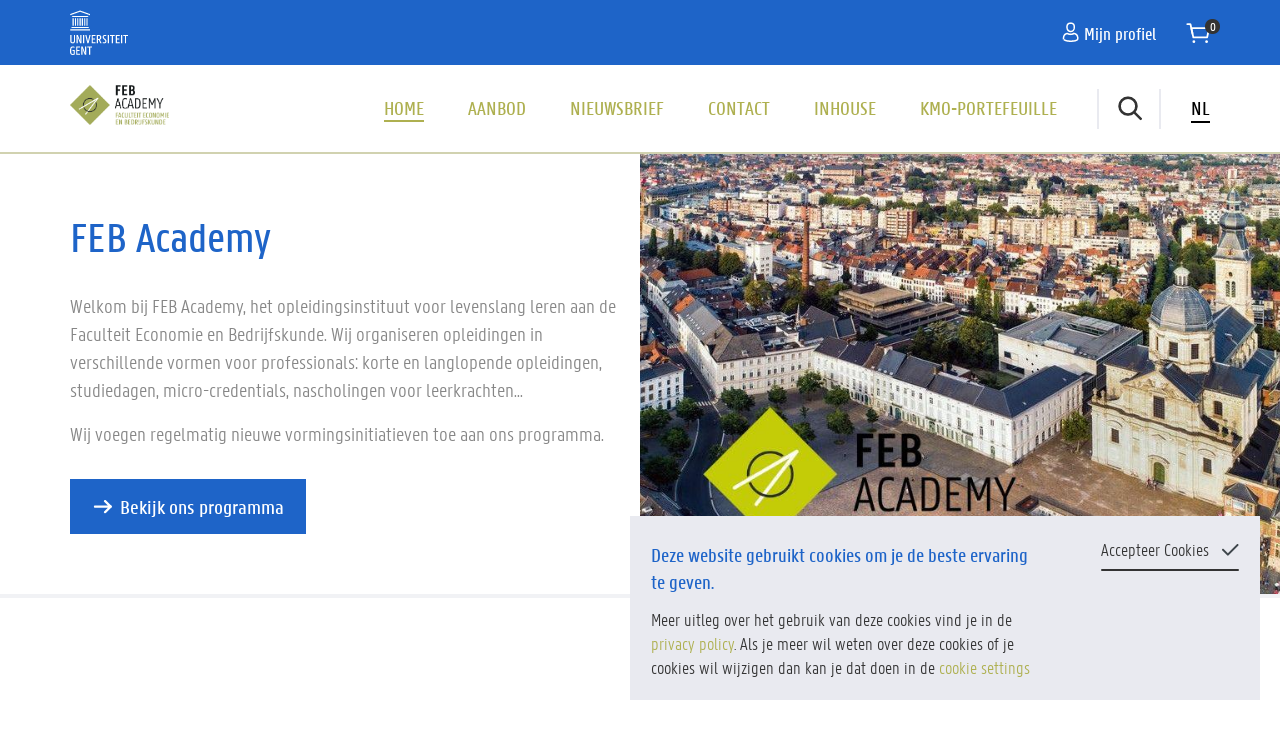

--- FILE ---
content_type: text/html; charset=UTF-8
request_url: https://febacademy.ugent.be/
body_size: 77140
content:
<!DOCTYPE html>
<html lang="nl" dir="ltr">
  <head>
    <meta charset="utf-8" />
<noscript><style>form.antibot * :not(.antibot-message) { display: none !important; }</style>
</noscript><link rel="shortlink" href="https://febacademy.ugent.be/" />
<link rel="canonical" href="https://febacademy.ugent.be/" />
<meta name="Generator" content="Drupal 10 (https://www.drupal.org); Commerce 3" />
<meta name="MobileOptimized" content="width" />
<meta name="HandheldFriendly" content="true" />
<meta name="viewport" content="width=device-width, initial-scale=1.0" />
<link rel="icon" href="/themes/custom/aceb/favicon.ico" type="image/vnd.microsoft.icon" />
<link rel="alternate" hreflang="nl" href="https://febacademy.ugent.be/" />

    <title>Homepagina | FEB Academy</title>
    <link rel="stylesheet" media="all" href="/sites/aceb/files/css/css_-fFajBfHeRGoIy7HgtPHl4Tyj6TGf2K19V4FMgkOk6A.css?delta=0&amp;language=nl&amp;theme=aceb&amp;include=[base64]" />
<link rel="stylesheet" media="all" href="/sites/aceb/files/css/css_DzWV89grlzOtVpU9moG9lA0bVIv5XGd0GPKgpxYCtd8.css?delta=1&amp;language=nl&amp;theme=aceb&amp;include=[base64]" />

    <script type="application/json" data-drupal-selector="drupal-settings-json">{"path":{"baseUrl":"\/","pathPrefix":"","currentPath":"node\/4","currentPathIsAdmin":false,"isFront":true,"currentLanguage":"nl"},"pluralDelimiter":"\u0003","suppressDeprecationErrors":true,"ajaxPageState":{"libraries":"[base64]","theme":"aceb","theme_token":null},"ajaxTrustedUrl":{"\/search":true},"gtag":{"tagId":"","consentMode":false,"otherIds":[],"events":[],"additionalConfigInfo":[]},"gtm":{"tagId":null,"settings":{"data_layer":"dataLayer","include_classes":false,"allowlist_classes":"","blocklist_classes":"","include_environment":false,"environment_id":"","environment_token":""},"tagIds":["GTM-WDBC3ZD"]},"fac":{"global_search":{"id":"global_search","jsonFilesPath":"\/sites\/aceb\/files\/fac-json\/global_search\/nl\/3GilFrvWswlmFLRRvOkne8396Ctzc43T49rnkJzoAtM\/","inputSelectors":"input[name=\u0022fulltext\u0022]","keyMinLength":1,"keyMaxLength":10,"breakpoint":0,"emptyResult":"","allResultsLink":false,"allResultsLinkThreshold":0,"highlightingEnabled":true,"resultLocation":""}},"data":{"extlink":{"extTarget":true,"extTargetAppendNewWindowDisplay":true,"extTargetAppendNewWindowLabel":"(opens in a new window)","extTargetNoOverride":true,"extNofollow":false,"extTitleNoOverride":false,"extNoreferrer":true,"extFollowNoOverride":false,"extClass":"ext","extLabel":"(link is external)","extImgClass":false,"extSubdomains":true,"extExclude":"","extInclude":"http(.*)\\.pdf","extCssExclude":"","extCssInclude":"","extCssExplicit":"","extAlert":false,"extAlertText":"This link will take you to an external web site. We are not responsible for their content.","extHideIcons":false,"mailtoClass":"0","telClass":"","mailtoLabel":"(link sends email)","telLabel":"(link is a phone number)","extUseFontAwesome":false,"extIconPlacement":"append","extPreventOrphan":false,"extFaLinkClasses":"fa fa-external-link","extFaMailtoClasses":"fa fa-envelope-o","extAdditionalLinkClasses":"","extAdditionalMailtoClasses":"","extAdditionalTelClasses":"","extFaTelClasses":"fa fa-phone","allowedDomains":[],"extExcludeNoreferrer":""}},"csp":{"nonce":"PlfwjCfCnfwGh4xdG6RC4w"},"user":{"uid":0,"permissionsHash":"4d1d19673c582ff8daf77459723766b321d1c67b6eede61851a0316a07315c5e"}}</script>
<script src="/sites/aceb/files/js/js_QbQCAkfO0ljO8UOcCbAxqqCH_xvmCLKy-WrqHd-kyx8.js?scope=header&amp;delta=0&amp;language=nl&amp;theme=aceb&amp;include=eJxdjuEOwjAIhF9oXR-pQcTajcLSUp1vb6fGVH_c5e4jBFBzpoIUEIr5w8KJFdeJxJI9VMi_unOVoOB14JH1BDyATNKcA0RtYgO_JbpXd7jjVPtkN06y-nNpG_D8qdMF0HfNXWMOG7eY5IsylHWp0_t6sL5dPaocofV3ompkCgbRx27_fYYF9l-YnwYdY5o"></script>
<script src="/modules/contrib/google_tag/js/gtag.js?t8y6xg"></script>
<script src="/modules/contrib/google_tag/js/gtm.js?t8y6xg"></script>

    <link rel="apple-touch-icon" sizes="180x180" href="/themes/custom/aceb/apple-touch-icon.png">
    <link rel="icon" type="image/png" sizes="32x32" href="/themes/custom/aceb/favicon-32x32.png">
    <link rel="icon" type="image/png" sizes="16x16" href="/themes/custom/aceb/favicon-16x16.png">
    <link rel="manifest" href="/themes/custom/aceb/site.webmanifest">
    <link rel="mask-icon" href="/themes/custom/aceb/safari-pinned-tab.svg" color="#AEB050">
    <meta name="msapplication-TileColor" content="#AEB050">
    <meta name="theme-color" content="#ffffff">
  </head>

  <body class="no-sidebars path-frontpage page-node-type-page"><svg class="theSprite" xmlns="http://www.w3.org/2000/svg" xmlns:xlink="http://www.w3.org/1999/xlink"><symbol viewBox="0 0 16 19" id="icon--account"><path d="M11.523 10.39c4.095.974 3.226 5.114 3.226 5.24 0 0-.975 1.747-6.622 1.747S1.506 15.63 1.506 15.63c0-.203-.825-4.272 3.225-5.24 0 0 2.053.791 3.396.791 1.344 0 3.396-.79 3.396-.79zM8.131 1.03c2.961 0 3.472 1.704 3.472 3.806 0 2.102-1.555 3.806-3.472 3.806S4.66 6.938 4.66 4.836c0-2.102.51-3.806 3.471-3.806z" fill-rule="nonzero" stroke="#FFF" stroke-width="1.4"/></symbol><symbol viewBox="0 0 12 8" id="icon--arrow-down"><path d="M1.156 1.896l4.688 4.687 4.687-4.687" stroke="#A061A4" stroke-width="2" fill-rule="evenodd" stroke-linecap="round" stroke-linejoin="round"/></symbol><symbol viewBox="0 0 16 12" id="icon--arrow-left"><path d="M14.279 6.323H1.066M5.816 11l-4.75-4.677 4.75-4.677" stroke="#FFF" stroke-width="2" fill-rule="evenodd" stroke-linecap="round" stroke-linejoin="round"/></symbol><symbol viewBox="0 0 16 12" id="icon--arrow-right"><path stroke="#FFF" stroke-linecap="round" stroke-linejoin="round" stroke-width="2" d="M1.721 5.677h13.213M10.184 1l4.75 4.677-4.75 4.677"/></symbol><symbol viewBox="0 0 16 11" id="icon--arrow-right-list"><path stroke="#1E64C8" stroke-linecap="round" stroke-linejoin="round" stroke-width="2" d="M1.221 5.5h13.213M9.684 1l4.75 4.5-4.75 4.5"/></symbol><symbol viewBox="0 0 16 11" id="icon--arrow-right-list"><path stroke="#1E64C8" stroke-linecap="round" stroke-linejoin="round" stroke-width="2" d="M1.221 5.5h13.213M9.684 1l4.75 4.5-4.75 4.5"/></symbol><symbol viewBox="0 0 16 12" id="icon--arrow-right-purple"><path stroke="#A061A4" stroke-linecap="round" stroke-linejoin="round" stroke-width="2" d="M1.721 5.677h13.213M10.184 1l4.75 4.677-4.75 4.677"/></symbol><symbol viewBox="0 0 13 16" id="icon--big-arrow-down"><path d="M6.608 1.45v13.175M1.931 9.889l4.677 4.736 4.677-4.736" stroke="#A061A4" stroke-width="2" fill-rule="evenodd" stroke-linecap="round" stroke-linejoin="round"/></symbol><symbol viewBox="0 0 70 71" id="icon--bird"><g transform="matrix(-1 0 0 1 69.3 .105)" fill-rule="nonzero"><path d="M16.014 0h4.366a11.71 11.71 0 0111.71 11.71v45.943h-5.906c-7.916 0-14.333-6.417-14.333-14.333V4.16A4.16 4.16 0 0116.014 0z"/><circle cx="18.437" cy="6.296" r="1.464"/><path d="M31.54 57.655H69.21L31.54 18.54z"/><path d="M32.087 44.313h24.372L32.087 19.006zM11.851 3.442L0 9.685l11.851 3.194z"/><path d="M33.259 57.07l-4.043 12.875h-.975l1.17-12.875z"/><path d="M37.062 57.167l-4.14 12.778h-.835l1.172-12.875z"/></g></symbol><symbol viewBox="0 0 17 18" id="icon--calendar"><path d="M16 16.243V3.834c0-.48-.384-.876-.85-.876H1.85c-.466 0-.85.396-.85.876v12.38c0 .481.384.877.85.877h13.272a.833.833 0 00.878-.848zM8.486 1.093v3.73-3.73zm3.62 0v3.73-3.73zm-7.24 0v3.73-3.73zM1 6.321h15H1z" stroke="#A061A4" stroke-width="1.5" fill-rule="evenodd" stroke-linecap="round" stroke-linejoin="round"/></symbol><symbol viewBox="0 0 17 18" id="icon--calendar-white"><path d="M16 16.063V3.653c0-.48-.384-.875-.85-.875H1.85c-.466 0-.85.395-.85.876v12.38c0 .481.384.877.85.877h13.272a.833.833 0 00.878-.848zM8.486.913v3.73-3.73zm3.62 0v3.73-3.73zm-7.24 0v3.73-3.73zM1 6.14h15H1z" stroke="#FFF" stroke-width="1.5" fill-rule="evenodd" stroke-linecap="round" stroke-linejoin="round"/></symbol><symbol viewBox="0 0 24 19" id="icon--cart"><g transform="translate(1.089 -.12)" fill-rule="evenodd"><path stroke="#FFF" stroke-width="1.5" stroke-linecap="square" stroke-linejoin="round" d="M3.349 5.6h14.828l-1.675 7.869H5.023z"/><path stroke="#FFF" stroke-width="1.5" stroke-linecap="round" stroke-linejoin="round" d="M0 2.154h2.62l1.68 7.891"/><circle cx="16.05" cy="17.098" r="1.175"/><circle cx="5.475" cy="17.098" r="1.175"/><circle cx="3.997" cy="3.997" r="3.997" transform="translate(14.262 .5)"/></g></symbol><symbol viewBox="0 0 30 24" id="icon--cart-plus"><g transform="translate(1.24 .427)" fill-rule="evenodd"><path stroke="#333" stroke-width="1.5" stroke-linecap="square" stroke-linejoin="round" d="M4.096 7.214h18.138l-2.048 9.627H6.144z"/><path stroke="#333" stroke-width="1.5" stroke-linecap="round" stroke-linejoin="round" d="M0 3h3.205l2.054 9.653"/><circle cx="19.633" cy="21.281" r="1.437"/><circle cx="6.698" cy="21.281" r="1.437"/><g transform="translate(16.835 .365)"><circle cx="5.5" cy="5.5" r="5.5"/><path d="M5.5 3v5M8 5.5H3" stroke="#FFF" stroke-width="1.5" stroke-linecap="round" stroke-linejoin="round"/></g></g></symbol><symbol viewBox="0 0 20 18" id="icon--cart2"><g transform="translate(1.089 .88)" fill-rule="evenodd"><path stroke="#FFF" stroke-width="1.5" stroke-linecap="square" stroke-linejoin="round" d="M3.349 3.6h14.828l-1.675 7.869H5.023z"/><path stroke="#FFF" stroke-width="1.5" stroke-linecap="round" stroke-linejoin="round" d="M0 .154h2.62L4.3 8.045"/><circle cx="16.05" cy="15.098" r="1.175"/><circle cx="5.475" cy="15.098" r="1.175"/></g></symbol><symbol viewBox="0 0 16 15" id="icon--category"><path d="M12.757 7.472H3.75m11.257-5.628H1.5M9.38 13.1H7.128" stroke="#A061A4" stroke-width="2" fill-rule="evenodd" stroke-linecap="round" stroke-linejoin="round"/></symbol><symbol viewBox="0 0 13 13" id="icon--check"><path d="M.326 8.403L2.115 6.65l2.391 2.343L10.557.43l2.085 1.414-7.875 10.902z" fill-rule="nonzero"/></symbol><symbol viewBox="0 0 17 12" id="icon--check-cookie"><path stroke="#3F474C" stroke-linecap="round" stroke-linejoin="round" stroke-width="2" d="M1 5.762L5.837 10.6l9.6-9.6"/></symbol><symbol viewBox="0 0 18 19" id="icon--close"><path d="M1.361 17.203L16.767 1.797m0 15.406L1.36 1.797" stroke="#333" stroke-width="2" fill-rule="evenodd" stroke-linecap="round" stroke-linejoin="round"/></symbol><symbol viewBox="0 0 18 22" id="icon--course"><g stroke="#A061A4" stroke-width="1.5" fill-rule="evenodd" stroke-linecap="round"><path d="M1.683 1.411h9.921v4.96h4.96v14.882H1.684V1.411zm9.921 0l4.96 4.96h-4.96v-4.96z" stroke-linejoin="round"/><path d="M5.089 9.269h8.188M5.089 11.772h8.188M5.089 14.276h8.188M5.089 16.779h4.094"/></g></symbol><symbol viewBox="0 0 18 19" id="icon--date"><path d="M16.5 16.578V4.168c0-.48-.384-.875-.85-.875H2.35c-.466 0-.85.395-.85.876v12.38c0 .48.384.877.85.877h13.272a.833.833 0 00.878-.848zM8.986 1.427v3.731-3.731zm3.62 0v3.731-3.731zm-7.24 0v3.731-3.731zM1.5 6.657h15-15z" stroke="#FFF" stroke-width="1.5" fill-rule="evenodd" stroke-linecap="round" stroke-linejoin="round"/></symbol><symbol viewBox="0 0 200 55" id="icon--dgk"><image y="120" width="200" height="54" xmlns:xlink="http://www.w3.org/1999/xlink" xlink:href="[data-uri]" transform="translate(0 -119.073)" fill-rule="evenodd"/></symbol><symbol viewBox="0 0 18 17" id="icon--download"><g fill-rule="nonzero" stroke="#A061A4" stroke-width=".5"><path d="M16.882 7.998a.474.474 0 00-.476.476V12.8a2.135 2.135 0 01-2.132 2.131H3.837a2.135 2.135 0 01-2.132-2.131V8.403a.474.474 0 00-.475-.476.474.474 0 00-.476.476v4.398a3.087 3.087 0 003.083 3.083h10.437a3.087 3.087 0 003.083-3.083V8.474a.476.476 0 00-.475-.476z"/><path d="M8.72 12.106c.093.092.216.141.336.141.12 0 .243-.045.334-.14l3.024-3.024a.474.474 0 000-.673.474.474 0 00-.673 0l-2.21 2.213V.972a.474.474 0 00-.475-.476.474.474 0 00-.476.476v9.651L6.367 8.41a.474.474 0 00-.673 0 .474.474 0 000 .673l3.027 3.023z"/></g></symbol><symbol viewBox="0 0 15 15" id="icon--edit"><g fill-rule="nonzero"><path d="M.219 13.213a.924.924 0 001.21 1.21l3.383-1.418L1.638 9.83l-1.42 3.383zM13.872 3.059L11.584.77a.924.924 0 00-1.308 0l-7.79 7.791-.006.006 3.594 3.595.006-.006 7.792-7.79a.925.925 0 000-1.308z"/></g></symbol><symbol viewBox="0 0 105 90" id="icon--external-link-gray"><g fill-rule="evenodd"><path d="M80.11 52.464h-3.726c-.545 0-.991.176-1.339.529-.35.35-.524.8-.524 1.348v18.767c0 2.581-.912 4.79-2.736 6.628-1.824 1.837-4.017 2.755-6.579 2.755h-48.44c-2.56 0-4.754-.918-6.578-2.755-1.824-1.838-2.736-4.047-2.736-6.628V24.312c0-2.58.911-4.789 2.736-6.626 1.824-1.838 4.017-2.757 6.579-2.757h40.986c.544 0 .99-.176 1.34-.528.349-.351.523-.8.523-1.349V9.298c0-.546-.174-.997-.523-1.348-.35-.352-.796-.527-1.34-.527H16.767c-4.618 0-8.568 1.652-11.848 4.955C1.639 15.682 0 19.661 0 24.313v48.796c0 4.652 1.64 8.632 4.92 11.934C8.2 88.347 12.148 90 16.766 90h48.439c4.618 0 8.568-1.653 11.848-4.957 3.28-3.302 4.92-7.281 4.92-11.934V54.342c0-.548-.175-.998-.525-1.35-.35-.352-.796-.528-1.339-.528z"/><path d="M103.893 1.115C103.155.37 102.28 0 101.27 0H71.452c-1.01 0-1.883.371-2.62 1.115-.738.743-1.108 1.623-1.108 2.64 0 1.017.37 1.897 1.108 2.64l10.25 10.326-37.973 38.255c-.389.39-.583.84-.583 1.348 0 .51.195.96.583 1.35l6.64 6.688c.388.391.834.586 1.34.586.504 0 .95-.194 1.339-.586L88.4 26.11l10.25 10.326c.738.743 1.611 1.115 2.621 1.115s1.883-.372 2.622-1.115c.737-.743 1.106-1.623 1.106-2.64V3.755c0-1.018-.37-1.897-1.107-2.64z"/></g></symbol><symbol viewBox="0 0 105 90" id="icon--external-link-gray-dark"><g fill-rule="evenodd"><path d="M80.11 52.464h-3.726c-.545 0-.991.176-1.339.529-.35.35-.524.8-.524 1.348v18.767c0 2.581-.912 4.79-2.736 6.628-1.824 1.837-4.017 2.755-6.579 2.755h-48.44c-2.56 0-4.754-.918-6.578-2.755-1.824-1.838-2.736-4.047-2.736-6.628V24.312c0-2.58.911-4.789 2.736-6.626 1.824-1.838 4.017-2.757 6.579-2.757h40.986c.544 0 .99-.176 1.34-.528.349-.351.523-.8.523-1.349V9.298c0-.546-.174-.997-.523-1.348-.35-.352-.796-.527-1.34-.527H16.767c-4.618 0-8.568 1.652-11.848 4.955C1.639 15.682 0 19.661 0 24.313v48.796c0 4.652 1.64 8.632 4.92 11.934C8.2 88.347 12.148 90 16.766 90h48.439c4.618 0 8.568-1.653 11.848-4.957 3.28-3.302 4.92-7.281 4.92-11.934V54.342c0-.548-.175-.998-.525-1.35-.35-.352-.796-.528-1.339-.528z"/><path d="M103.893 1.115C103.155.37 102.28 0 101.27 0H71.452c-1.01 0-1.883.371-2.62 1.115-.738.743-1.108 1.623-1.108 2.64 0 1.017.37 1.897 1.108 2.64l10.25 10.326-37.973 38.255c-.389.39-.583.84-.583 1.348 0 .51.195.96.583 1.35l6.64 6.688c.388.391.834.586 1.34.586.504 0 .95-.194 1.339-.586L88.4 26.11l10.25 10.326c.738.743 1.611 1.115 2.621 1.115s1.883-.372 2.622-1.115c.737-.743 1.106-1.623 1.106-2.64V3.755c0-1.018-.37-1.897-1.107-2.64z"/></g></symbol><symbol viewBox="0 0 6 12" id="icon--facebook"><path d="M3.88 11.015H1.514V5.977H.333v-1.94h1.182V2.871c0-1.582.667-2.524 2.562-2.524h1.578v1.94H4.67c-.739 0-.788.272-.788.778l-.003.97h1.788l-.21 1.941H3.879v5.038z"/></symbol><symbol viewBox="0 0 108 61" id="icon--hamster"><g transform="translate(-.033 .593)" fill-rule="nonzero"><path d="M27.126 1.957a8.2 8.2 0 01-16.331 1.507l16.331-1.507z"/><path d="M89.105 17.858c-14.167-6.785-31.524-7.773-31.524-7.773S45.809 0 27.752 0c-8.878 0-17.357 11.766-24.54 17.957-7.182 6.19-.8 13.368 4.389 14.964 5.143 1.582 19.507 12.776 26.362 17.634l1.171 8.703h2.989l2.694-6.137c.674.157 1.38.307 2.12.452l1.57 6.282H48.5l.82-5.27c13.061 1.68 30.986 2.026 42.276.613v4.06h2.594l2.427-5.147a18.984 18.984 0 005.657-3.057l2.888 8.204H108V40.664c.536-7.287-4.631-15.975-18.896-22.806z"/><circle cx="22.764" cy="14.765" r="2.194"/><path d="M3.429 21.925l4.12 1.448a.63.63 0 01.186 1.079l-2.988 2.47a.63.63 0 01-1.004-.311l-1.13-3.922a.63.63 0 01.816-.764zM46.609 9.541a8.202 8.202 0 01-15.234-6.086l15.234 6.086z"/></g></symbol><symbol viewBox="0 0 448 512" id="icon--instagram"><path d="M224.1 141c-63.6 0-114.9 51.3-114.9 114.9s51.3 114.9 114.9 114.9S339 319.5 339 255.9 287.7 141 224.1 141zm0 189.6c-41.1 0-74.7-33.5-74.7-74.7s33.5-74.7 74.7-74.7 74.7 33.5 74.7 74.7-33.6 74.7-74.7 74.7zm146.4-194.3c0 14.9-12 26.8-26.8 26.8-14.9 0-26.8-12-26.8-26.8s12-26.8 26.8-26.8 26.8 12 26.8 26.8zm76.1 27.2c-1.7-35.9-9.9-67.7-36.2-93.9-26.2-26.2-58-34.4-93.9-36.2-37-2.1-147.9-2.1-184.9 0-35.8 1.7-67.6 9.9-93.9 36.1s-34.4 58-36.2 93.9c-2.1 37-2.1 147.9 0 184.9 1.7 35.9 9.9 67.7 36.2 93.9s58 34.4 93.9 36.2c37 2.1 147.9 2.1 184.9 0 35.9-1.7 67.7-9.9 93.9-36.2 26.2-26.2 34.4-58 36.2-93.9 2.1-37 2.1-147.8 0-184.8zM398.8 388c-7.8 19.6-22.9 34.7-42.6 42.6-29.5 11.7-99.5 9-132.1 9s-102.7 2.6-132.1-9c-19.6-7.8-34.7-22.9-42.6-42.6-11.7-29.5-9-99.5-9-132.1s-2.6-102.7 9-132.1c7.8-19.6 22.9-34.7 42.6-42.6 29.5-11.7 99.5-9 132.1-9s102.7-2.6 132.1 9c19.6 7.8 34.7 22.9 42.6 42.6 11.7 29.5 9 99.5 9 132.1s2.7 102.7-9 132.1z"/></symbol><symbol viewBox="0 0 21 20" id="icon--language"><g fill-rule="nonzero"><path d="M1.793 9.667h.311l-.769 1.847 2.188-1.847h2.142v-.908c0-.537.436-.972.975-.972h8.677V1.674A.974.974 0 0014.341.7H1.793a.974.974 0 00-.976.973v7.02c0 .537.437.973.976.973zm9.263-5.814c.52 0 .94.42.94.936 0 .518-.42.937-.94.937a.938.938 0 01-.94-.937c0-.517.421-.936.94-.936zm-2.938 0c.52 0 .94.42.94.936 0 .518-.42.937-.94.937a.938.938 0 01-.94-.937c0-.517.422-.936.94-.936zm-3.04 0c.519 0 .94.42.94.936 0 .518-.421.937-.94.937a.938.938 0 01-.94-.937c0-.517.421-.936.94-.936z"/><path d="M6.317 9.484v7.022c0 .536.438.971.976.971H18.11l2.187 1.847-.769-1.847h.312c.54 0 .976-.435.976-.971V9.484a.974.974 0 00-.976-.972H7.293a.974.974 0 00-.976.972zm10.239 2.359c.519 0 .94.42.94.936 0 .518-.421.937-.94.937a.938.938 0 01-.94-.937c0-.517.421-.936.94-.936zm-2.938 0c.52 0 .94.42.94.936 0 .518-.42.937-.94.937a.938.938 0 01-.94-.937c0-.517.421-.936.94-.936zm-3.04 0c.519 0 .94.42.94.936 0 .518-.42.937-.94.937s-.94-.42-.94-.937c0-.517.421-.936.94-.936z"/></g></symbol><symbol viewBox="0 0 10 11" id="icon--linkedin"><path d="M7.602 10.246v-3.03c0-.724-.011-1.655-1.004-1.655-1.008 0-1.158.792-1.158 1.6v3.085H3.507V4.012h1.849v.854h.025a2.035 2.035 0 011.832-1.005c1.957 0 2.32 1.29 2.32 2.97v3.415H7.602zm-5.314 0H.351V4.012h1.936v6.234h.001zM.2 2.037a1.123 1.123 0 112.245.004A1.123 1.123 0 01.2 2.037z"/></symbol><symbol viewBox="0 0 14 18" id="icon--location"><path d="M7 16.445s1.802-1.79 3.446-3.964c1.38-1.825 2.65-3.921 2.65-5.458a6.096 6.096 0 10-12.192 0c0 1.537 1.27 3.633 2.65 5.458A42.127 42.127 0 007 16.445z" stroke="#FFF" stroke-width="1.5" fill-rule="evenodd" stroke-linejoin="round"/></symbol><symbol viewBox="0 0 20 13" id="icon--master"><g fill-rule="evenodd"><path d="M4.4 4.395V8.33c0 .413 3.205 1.38 5.734 1.38 2.452 0 5.54-.91 5.725-1.34l.009-.04V4.395h1V8.33c0 1.287-3.622 2.38-6.734 2.38-3.03 0-6.543-1.036-6.726-2.278L3.4 8.329V4.395h1z" fill-rule="nonzero"/><path d="M18.994 3.25L10.267.844a.5.5 0 00-.266 0L1.274 3.251c-.489.135-.489.829 0 .964l8.727 2.407a.5.5 0 00.266 0l8.727-2.407c.49-.135.49-.83 0-.964zm-2.012.482l-6.848 1.89-6.847-1.89 6.847-1.89 6.848 1.89z" fill-rule="nonzero"/><path d="M15.038 11.371l.182.365a.5.5 0 01-.447.723h-.559a.5.5 0 01-.447-.723l.182-.365a.608.608 0 011.089 0z"/><path d="M10.224 3.233l4.727 1.304.003 6.615a.5.5 0 01-.992.09l-.008-.09-.003-5.855-3.993-1.1a.5.5 0 01-.365-.527l.016-.088a.5.5 0 01.526-.366l.089.017z" fill-rule="nonzero"/></g></symbol><symbol viewBox="0 0 19 13" id="icon--online"><g fill-rule="evenodd"><path d="M4.262 10.196h10.69c.432 0 .802-.153 1.11-.461.308-.308.462-.678.462-1.11V1.706c0-.432-.154-.802-.462-1.11a1.513 1.513 0 00-1.11-.462H4.262c-.433 0-.803.154-1.11.462a1.514 1.514 0 00-.463 1.11v6.917c0 .433.154.803.462 1.11.308.308.678.462 1.11.462zm-.315-8.489c0-.085.031-.159.093-.221a.303.303 0 01.222-.093h10.69c.085 0 .159.03.22.093a.302.302 0 01.094.221v6.917a.302.302 0 01-.093.221.302.302 0 01-.221.094H4.262a.303.303 0 01-.222-.094.303.303 0 01-.093-.22V1.706zM16.825 10.774H.944v.866c0 .24.142.445.424.614.283.168.623.252 1.02.252h14.437c.397 0 .737-.084 1.02-.252.283-.169.424-.373.424-.614v-.866h-1.444zm-6.496.866H8.885c-.096 0-.144-.048-.144-.144 0-.097.048-.145.144-.145h1.444c.096 0 .144.048.144.145 0 .096-.048.144-.144.144z"/></g></symbol><symbol viewBox="0 0 19 20" id="icon--trash"><g fill-rule="evenodd"><path d="M15.156 16.104A1.898 1.898 0 0113.26 18H5.48a1.898 1.898 0 01-1.896-1.896V4.412h11.572v11.692zm-8.4-14.205a.65.65 0 01.649-.65h3.93a.65.65 0 01.65.65v1.263h-5.23V1.899zm11.359 1.263h-4.88V1.899a1.902 1.902 0 00-1.9-1.9h-3.93a1.902 1.902 0 00-1.9 1.9v1.263H.626a.625.625 0 100 1.25h1.709v11.692A3.15 3.15 0 005.48 19.25h7.78a3.15 3.15 0 003.146-3.146V4.412h1.709a.625.625 0 000-1.25z"/><path d="M9.37 6.416a.625.625 0 00-.625.625v8.092a.625.625 0 001.25 0V7.041a.625.625 0 00-.625-.625m-3 0a.625.625 0 00-.625.625v8.092a.625.625 0 001.25 0V7.041a.625.625 0 00-.625-.625m5.375.625v8.092a.625.625 0 001.25 0V7.041a.625.625 0 00-1.25 0"/></g></symbol><symbol viewBox="0 0 11 10" id="icon--twitter"><path d="M10.766 1.504a4.39 4.39 0 01-1.257.345c.456-.273.798-.704.962-1.21-.43.255-.9.434-1.39.53a2.19 2.19 0 00-3.73 1.996A6.212 6.212 0 01.841.88c-.58 1-.283 2.28.678 2.921a2.17 2.17 0 01-.992-.274v.028A2.19 2.19 0 002.283 5.7c-.322.088-.66.101-.988.038a2.192 2.192 0 002.044 1.52 4.396 4.396 0 01-3.24.903c1 .643 2.165.984 3.354.983A6.183 6.183 0 009.68 2.92c0-.096 0-.189-.006-.283a4.448 4.448 0 001.092-1.13v-.003z"/></symbol><symbol viewBox="0 0 105 81" id="icon--ugent"><path d="M17.223 28.345h2.088V14.783h-2.088v13.562zm-4.177 0h2.087V14.783h-2.087v13.562zm-4.183 0h2.088V14.783H8.863v13.562zm-4.176 0h2.088V14.783H4.687v13.562zm16.719 0h2.088V14.783h-2.088v13.562zm4.176 0h2.088V14.783h-2.088v13.562zm4.182 0h2.088V14.783h-2.088v13.562zm-27.217 4.18h31.447v-2.093H2.547v2.093zm29.305-19.828H4.687L2.592 10.61H33.94l-2.088 2.087zM.46 36.698h35.623v-2.086H.459v2.086zM36.082 7.234L18.27.927.46 7.234v2.21l17.81-6.3 17.812 6.3v-2.21zM63.54 46.57c.93-.007 1.793.301 2.199.614v-1.884c-.406-.248-1.381-.517-2.383-.517-2.768 0-4.3 1.576-4.3 3.86 0 1.91.811 2.82 2.115 3.944l1.191 1.026c.975.824 1.59 1.452 1.59 2.683 0 1.432-.948 2.008-2.376 2.008-1.08 0-1.977-.301-2.493-.661v1.917c.452.262 1.4.53 2.678.53 2.768-.007 4.293-1.576 4.3-3.867 0-1.904-.812-2.82-2.109-3.944l-1.191-1.027c-.989-.844-1.597-1.445-1.59-2.676 0-1.445.942-2.008 2.37-2.008v.002zM.46 55.37V45.053h2.087v10.409c0 2.178.753 2.813 2.27 2.813 1.526 0 2.271-.635 2.271-2.813V45.053h2.095V55.37c0 3.362-1.408 4.722-4.365 4.722-2.998 0-4.36-1.321-4.36-4.722h.001zm11.428-10.318h2.41l4.66 11.768c-.158-1.204-.295-2.611-.295-3.932V45.05h2.002v14.764h-2.41L13.548 48c.176 1.211.34 2.643.34 3.978v7.837h-2.002l.002-14.762zm11.736 14.766h2.088V45.053h-2.088v14.765zm4.032-14.766h2.187l1.858 7.68c.275 1.157.615 3.106.825 4.657.203-1.55.543-3.5.858-4.657l1.846-7.68h2.115l-3.75 14.764h-2.187l-3.752-14.764zm11.626 0h6.913v1.773h-4.818v4.52h3.888v1.747h-3.888v4.952h4.818v1.774h-6.913V45.052zm11.422 1.773v5.207h1.113c1.637 0 2.73-.347 2.73-2.616 0-2.25-1.093-2.59-2.73-2.59h-1.113zm-2.094-1.773h3.41c2.73 0 4.687 1.026 4.687 4.362 0 2.337-1.14 3.474-2.573 3.998l3.136 6.404h-2.383l-2.775-6.019h-1.408v6.019H48.61V45.052zm19.932 14.766h2.088V45.053h-2.088v14.765zm4.077-14.766h8.478v1.773h-3.208v12.993h-2.087V46.825H72.62l-.002-1.773zm10.395 0h6.906v1.773h-4.818v4.52h3.888v1.747h-3.888v4.952h4.818v1.774h-6.906V45.052zm9.302 14.766h2.088V45.053h-2.088v14.765zm4.006-14.766h8.478v1.773h-3.207v12.993h-2.088V46.825h-3.18l-.003-1.773zM0 73.274c0-5.817 1.545-7.654 5.387-7.654 1.093 0 2.253.295 2.75.59v1.93c-.543-.316-1.59-.662-2.592-.662-2.455 0-3.385.909-3.385 5.796 0 4.835.662 5.834 2.795 5.834.662 0 1.205-.085 1.617-.202V73.98H4.385v-1.773H8.66v7.975c-.432.268-2.16.745-3.678.745C.975 80.927 0 78.84 0 73.274zm11.155-7.386h6.913v1.774H13.25v4.52h3.888v1.746H13.25v4.96h4.818v1.766h-6.913V65.888zm9.327 0h2.41l4.66 11.768c-.157-1.204-.295-2.61-.295-3.932v-7.837h2.003V80.65h-2.41l-4.707-11.809c.176 1.205.34 2.636.34 3.971v7.838h-2.002l.001-14.763zm10.69 0h8.477v1.774h-3.2v12.992h-2.095V67.662h-3.18l-.002-1.774z" fill-rule="nonzero"/></symbol><symbol viewBox="0 0 576 512" id="icon--youtube"><path d="M549.655 124.083c-6.281-23.65-24.787-42.276-48.284-48.597C458.781 64 288 64 288 64S117.22 64 74.629 75.486c-23.497 6.322-42.003 24.947-48.284 48.597-11.412 42.867-11.412 132.305-11.412 132.305s0 89.438 11.412 132.305c6.281 23.65 24.787 41.5 48.284 47.821C117.22 448 288 448 288 448s170.78 0 213.371-11.486c23.497-6.321 42.003-24.171 48.284-47.821 11.412-42.867 11.412-132.305 11.412-132.305s0-89.438-11.412-132.305zm-317.51 213.508V175.185l142.739 81.205-142.739 81.201z"/></symbol><symbol viewBox="0 0 576 512" id="icon--youtube"><path d="M549.655 124.083c-6.281-23.65-24.787-42.276-48.284-48.597C458.781 64 288 64 288 64S117.22 64 74.629 75.486c-23.497 6.322-42.003 24.947-48.284 48.597-11.412 42.867-11.412 132.305-11.412 132.305s0 89.438 11.412 132.305c6.281 23.65 24.787 41.5 48.284 47.821C117.22 448 288 448 288 448s170.78 0 213.371-11.486c23.497-6.321 42.003-24.171 48.284-47.821 11.412-42.867 11.412-132.305 11.412-132.305s0-89.438-11.412-132.305zm-317.51 213.508V175.185l142.739 81.205-142.739 81.201z"/></symbol></svg>    <a href="#main-content" class="visually-hidden focusable skip-link">
      Overslaan en naar de inhoud gaan
    </a>
    <noscript><iframe src="https://www.googletagmanager.com/ns.html?id=GTM-WDBC3ZD"
                  height="0" width="0" style="display:none;visibility:hidden"></iframe></noscript>

    

  


<div role="document" class="page">
  <div id="menu-toggle" class="menutoggle">
    <div class="menutoggle-box">
      <span class="bar bar-1"></span>
      <span class="bar bar-2"></span>
      <span class="bar bar-3"></span>
    </div>
  </div>
  <div class="nav-spacer"></div>
  <header id="site-header" class="site-header">
                    <div class="region region--header-top">
    <div class="region__inner">
          <div class="logo ugent">
    <a href="https://www.ugent.be/" target="_blank" class="logo-link">
      <svg viewBox="0 0 105 81" xmlns="http://www.w3.org/2000/svg"><path d="M17.223 28.345h2.088V14.783h-2.088v13.562zm-4.177 0h2.087V14.783h-2.087v13.562zm-4.183 0h2.088V14.783H8.863v13.562zm-4.176 0h2.088V14.783H4.687v13.562zm16.719 0h2.088V14.783h-2.088v13.562zm4.176 0h2.088V14.783h-2.088v13.562zm4.182 0h2.088V14.783h-2.088v13.562zm-27.217 4.18h31.447v-2.093H2.547v2.093zm29.305-19.828H4.687L2.592 10.61H33.94l-2.088 2.087zM.46 36.698h35.623v-2.086H.459v2.086zM36.082 7.234L18.27.927.46 7.234v2.21l17.81-6.3 17.812 6.3v-2.21zM63.54 46.57c.93-.007 1.793.301 2.199.614V45.3c-.406-.248-1.381-.517-2.383-.517-2.768 0-4.3 1.576-4.3 3.86 0 1.91.811 2.82 2.115 3.944l1.191 1.026c.975.824 1.59 1.452 1.59 2.683 0 1.432-.948 2.008-2.376 2.008-1.08 0-1.977-.301-2.493-.661v1.917c.452.262 1.4.53 2.678.53 2.768-.007 4.293-1.576 4.3-3.867 0-1.904-.812-2.82-2.109-3.944l-1.191-1.027c-.989-.844-1.597-1.445-1.59-2.676 0-1.445.942-2.008 2.37-2.008v.002zM.46 55.37V45.053h2.087v10.409c0 2.178.753 2.813 2.27 2.813 1.526 0 2.271-.635 2.271-2.813V45.053h2.095V55.37c0 3.362-1.408 4.722-4.365 4.722-2.998 0-4.36-1.321-4.36-4.722h.001zm11.428-10.318h2.41l4.66 11.768c-.158-1.204-.295-2.611-.295-3.932V45.05h2.002v14.764h-2.41L13.548 48c.176 1.211.34 2.643.34 3.978v7.837h-2.002l.002-14.762zm11.736 14.766h2.088V45.053h-2.088v14.765zm4.032-14.766h2.187l1.858 7.68c.275 1.157.615 3.106.825 4.657.203-1.55.543-3.5.858-4.657l1.846-7.68h2.115l-3.75 14.764h-2.187l-3.752-14.764zm11.626 0h6.913v1.773h-4.818v4.52h3.888v1.747h-3.888v4.952h4.818v1.774h-6.913V45.052zm11.422 1.773v5.207h1.113c1.637 0 2.73-.347 2.73-2.616 0-2.25-1.093-2.59-2.73-2.59h-1.113zm-2.094-1.773h3.41c2.73 0 4.687 1.026 4.687 4.362 0 2.337-1.14 3.474-2.573 3.998l3.136 6.404h-2.383l-2.775-6.019h-1.408v6.019H48.61V45.052zm19.932 14.766h2.088V45.053h-2.088v14.765zm4.077-14.766h8.478v1.773h-3.208v12.993h-2.087V46.825H72.62l-.002-1.773zm10.395 0h6.906v1.773h-4.818v4.52h3.888v1.747h-3.888v4.952h4.818v1.774h-6.906V45.052zm9.302 14.766h2.088V45.053h-2.088v14.765zm4.006-14.766h8.478v1.773h-3.207v12.993h-2.088V46.825h-3.18l-.003-1.773zM0 73.274c0-5.817 1.545-7.654 5.387-7.654 1.093 0 2.253.295 2.75.59v1.93c-.543-.316-1.59-.662-2.592-.662-2.455 0-3.385.909-3.385 5.796 0 4.835.662 5.834 2.795 5.834.662 0 1.205-.085 1.617-.202V73.98H4.385v-1.773H8.66v7.975c-.432.268-2.16.745-3.678.745C.975 80.927 0 78.84 0 73.274zm11.155-7.386h6.913v1.774H13.25v4.52h3.888v1.746H13.25v4.96h4.818v1.766h-6.913V65.888zm9.327 0h2.41l4.66 11.768c-.157-1.204-.295-2.61-.295-3.932v-7.837h2.003V80.65h-2.41l-4.707-11.809c.176 1.205.34 2.636.34 3.971v7.838h-2.002l.001-14.763zm10.69 0h8.477v1.774h-3.2v12.992h-2.095V67.662h-3.18l-.002-1.774z" fill="#FFF"/></svg>
    </a>
  </div>
      
<nav class="menu--account" role="navigation" aria-labelledby="block-system-menu-block-account-menu" id="block-system-menu-block-account" class="block block-menu navigation menu--account">
        <a class="account-btn">
      <svg viewBox="0 0 16 19" xmlns="http://www.w3.org/2000/svg"><path d="M11.523 10.39c4.095.974 3.226 5.114 3.226 5.24 0 0-.975 1.747-6.622 1.747S1.506 15.63 1.506 15.63c0-.203-.825-4.272 3.225-5.24 0 0 2.053.791 3.396.791 1.344 0 3.396-.79 3.396-.79zM8.131 1.03c2.961 0 3.472 1.704 3.472 3.806 0 2.102-1.555 3.806-3.472 3.806S4.66 6.938 4.66 4.836c0-2.102.51-3.806 3.471-3.806z" stroke="#FFF" stroke-width="1.4" fill="none"/></svg>
      Mijn profiel
    </a>
            <div class="menu--account-content logged-out">
            




        <ul class="menu">
            
      <li class="menu-item item--dashboard">
        <a href="/dashboard" data-drupal-link-system-path="dashboard">Dashboard</a>
              </li>
      </ul>
    


      </div>
  </nav>
<div id="block-commerce-cart" class="block block--commerce-cart">
  

        
  

      

<div class="cart--cart-block">
  <div class="cart-block--summary">
    <a alt="0 items" class="cart-block--link__expand" href="/cart">
      <span value="0 items" class="cart-block--summary__icon"><svg viewBox="0 0 20 18" xmlns="http://www.w3.org/2000/svg"><g transform="translate(1.089 .88)" fill="none" fill-rule="evenodd"><path stroke="#FFF" stroke-width="1.5" stroke-linecap="square" stroke-linejoin="round" d="M3.349 3.6h14.828l-1.675 7.869H5.023z"/><path stroke="#FFF" stroke-width="1.5" stroke-linecap="round" stroke-linejoin="round" d="M0 .154h2.62L4.3 8.045"/><circle fill="#FFF" cx="16.05" cy="15.098" r="1.175"/><circle fill="#FFF" cx="5.475" cy="15.098" r="1.175"/></g></svg></span>
    </a>
  </div>
  </div>

  </div>

    </div>
  </div>

          
                    <div class="region region--header">
    <div class="region__inner">
              <div id="block-system-branding-block" class="block block--system block--system-branding-block">
  

        
  

              <a href="/" rel="home" class="site-logo">
            <img src="/themes/custom/aceb/logo.png" alt="Home" />
        </a>
            </div>
<nav role="navigation" aria-labelledby="block-system-menu-block-main-menu" id="block-system-menu-block-main" class="block block-menu navigation menu--main">
            
  <h2 class="visually-hidden" id="block-system-menu-block-main-menu">Hoofdnavigatie</h2>
  

        
              <ul class="menu">
                    <li class="menu-item">
        <span class="menu-item__inner">

                    <a href="/" data-drupal-link-system-path="&lt;front&gt;" class="is-active" aria-current="page">            Home

            
          </a>



        </span>

              </li>
                <li class="menu-item">
        <span class="menu-item__inner">

                    <a href="/programma" data-drupal-link-system-path="programma">            Aanbod

            
          </a>



        </span>

              </li>
                <li class="menu-item">
        <span class="menu-item__inner">

                    <a href="/nieuwsbrief" title="Schrijf je in voor onze nieuwsbrief" data-drupal-link-system-path="node/16">            Nieuwsbrief

            
          </a>



        </span>

              </li>
                <li class="menu-item">
        <span class="menu-item__inner">

                    <a href="/contact" data-drupal-link-system-path="node/2">            Contact

            
          </a>



        </span>

              </li>
                <li class="menu-item">
        <span class="menu-item__inner">

                    <a href="/opleidingen-voor-organisaties-en-bedrijven" title="Inhouse opleidingen voor bedrijven en organisaties" data-drupal-link-system-path="node/14">            Inhouse 

            
          </a>



        </span>

              </li>
                <li class="menu-item">
        <span class="menu-item__inner">

                    <a href="/kmo-portefeuille" data-drupal-link-system-path="node/18">            KMO-portefeuille

            
          </a>



        </span>

              </li>
        </ul>
    <a class="link--search" href="#"><span>Zoeken</span></a>
  


  </nav>
<div class="views-exposed-form block block--views block--views-exposed-filter-blockglobal-search-search block--views-exposed-filter-block" data-drupal-selector="views-exposed-form-global-search-search" id="block-views-exposed-filter-block-global-search-search">
  

        
  

    
  <section class="content-search">
    <div class="region region--search">
      <div class="search--close">
        <svg viewBox="0 0 18 19" xmlns="http://www.w3.org/2000/svg"><path d="M1.361 17.203L16.767 1.797m0 15.406L1.36 1.797" stroke="#333" stroke-width="2" fill="none" stroke-linecap="round" stroke-linejoin="round"/></svg>
      </div>
      <form action="/search" method="get" id="views-exposed-form-global-search-search" accept-charset="UTF-8">
  <div class="form--inline clearfix">
  <div class="js-form-item form-item js-form-type-textfield form-type-textfield js-form-item-fulltext form-item-fulltext form-no-label">
        <div class="children--wrapper">
    <input placeholder="Zoeken" data-drupal-selector="edit-fulltext" type="text" id="edit-fulltext" name="fulltext" value="" size="30" maxlength="128" class="form-text" />

  </div>
        </div>
<div data-drupal-selector="edit-actions" class="form-actions js-form-wrapper form-wrapper" id="edit-actions">
<button  data-drupal-selector="edit-submit-global-search" type="submit" id="edit-submit-global-search" value="Apply" class="button js-form-submit form-submit" ><span>Apply</span></button>

</div>

</div>

</form>

    </div>
  </section>
</div>
<div class="language-switcher-language-url block block--language block--language-blocklanguage-interface block--language-block" id="block-language-block-language-interface" role="navigation">
  

        
  

      <ul class="links language-links"><li hreflang="nl" data-drupal-link-system-path="&lt;front&gt;" class="nl language-link--wrapper is-active" aria-current="page"><a href="/" class="language-link is-active" title="Nederlands" hreflang="nl" data-drupal-link-system-path="&lt;front&gt;" aria-current="page">NL</a></li></ul>
  </div>

          </div>
  </div>

          
              
  </header>

        
            <section class="content-top">
         <div class="region region--content-top">
    <div class="region__inner">
              

          </div>
  </div>

      </section>
      
  <a id="main-content" class="main-content" tabindex="-1"></a>
    <main role="main">
    <div class="inner">
                    
              <section id="content" class="main ">
                                                    <div class="region region--content region--page-title">
            <div class="region__inner">
              <div class="no--titel">
                <div id="block-page-title-block" class="block block--core block--page-title-block">
  

        
  

      
  <h1 class="page-title"><span class="field field--name-title field--type-string field--label-hidden">Homepagina</span>
</h1>


  </div>

              </div>
            </div>
          </div>
          
            <div class="region region--content">
    <div class="region__inner">
              
<div id="block-system-main-block" class="block block--system block--system-main-block">
  
        
  

      <article class="node node--type-page node--view-mode-full">
            <div class="no--description">
    
  </div>
  
      <div class="field field--name-field-body field--type-entity-reference-revisions field--label-hidden field__items">
              <div class="field__item">




  <article class="paragraph paragraph--type--banner paragraph--view-mode--default">
          
      <div class="layout">
        <div class="layout__item text--wrapper">
          <div class="paragraph--title--wrapper">
            <h2>FEB Academy</h2>
          </div>
          
            <div class="clearfix text-formatted field field--name-field-text field--type-text-long field--label-hidden field__item"><p>Welkom bij FEB&nbsp;Academy, het opleidingsinstituut voor levenslang leren aan de Faculteit Economie en Bedrijfskunde. Wij organiseren opleidingen in verschillende vormen voor professionals: korte en langlopende opleidingen, studiedagen, micro-credentials, nascholingen voor leerkrachten...</p>

<p>Wij voegen regelmatig&nbsp;nieuwe vormingsinitiatieven toe aan ons programma.&nbsp;</p></div>
      
          


<div class="field cta-link--wrapper">
      <a href="/programma" class="btn--large"><span class="btn--label">Bekijk ons programma</span></a>
      </div>

        </div>
        <div class="background__image--wrapper layout__item">
          <div class="background__image__banner" style="background-image:url('https://febacademy.ugent.be/sites/aceb/files/styles/colorbox_img_full/public/2023-03/background%20website.jpg?itok=6FVsbPAN')"></div>
        </div>
      </div>
      </article>
</div>
              <div class="field__item">




  <article class="paragraph paragraph--type--banner paragraph--view-mode--default">
          
      <div class="layout">
        <div class="layout__item text--wrapper">
          <div class="paragraph--title--wrapper">
            <h2>Nieuwsbrief</h2>
          </div>
          
            <div class="clearfix text-formatted field field--name-field-text field--type-text-long field--label-hidden field__item"><p>Ontvang onze updates over het opleidingsaanbod van de FEB Academy.</p></div>
      
          


<div class="field cta-link--wrapper">
      <a href="/Nieuwsbrief" class="btn--large"><span class="btn--label">Registreer je hier voor onze nieuwsbrief</span></a>
      </div>

        </div>
        <div class="background__image--wrapper layout__item">
          <div class="background__image__banner" style="background-image:url('')"></div>
        </div>
      </div>
      </article>
</div>
          </div>
  
</article>

  </div>

          </div>
  </div>

        </section>
      
                    
    </div>
  </main>
  
        <section class="content-bottom">
      <div class="region region--content-bottom">
        <div class="region__inner">
          <div class="views-element-container block block--views block--views-blocksponsors-block-1 block--views-block" id="block-views-block-sponsors-block-1">
  

            <h2>Partners</h2>
      
  

        
    <div>
  

<div class="view view--sponsors view--sponsors--block_1 view-display-id-block_1 js-view-dom-id-b73ff6ba1f6bf92ccb4d1f567d9f9b5b7ee7bdab0f66a6ea39a755741294bd0e">
  

  
  

        
  
  
      <div class="view-content">
        
        <div class="views-row">
      
<article class="node node--type-partner node--view-mode-teaser">
  <div class="node__content">
    <a href="http://www.febalumni.be/" target="_blank">
      
            <div class="field field--name-field-partner-logo field--type-entity-reference field--label-hidden field__item">  <img loading="lazy" src="/sites/aceb/files/styles/partner/public/2021-04/1576125880546.jpg?itok=817FzGjL" width="400" height="71" alt="logo alumnivereniging" class="image-style-partner" />


</div>
      
    </a>
  </div>
</article>

    </div>
          <div class="views-row">
      
<article class="node node--type-partner node--view-mode-teaser">
  <div class="node__content">
    <a href="https://www.ugent.be/eb/accountancy-fiscaliteit/nl/diensten/hiaf" target="_blank">
      
            <div class="field field--name-field-partner-logo field--type-entity-reference field--label-hidden field__item">  <img loading="lazy" src="/sites/aceb/files/styles/partner/public/2022-03/HIAF-www_0.gif?itok=4IseRSgr" width="303" height="69" alt="HIAF" class="image-style-partner" />


</div>
      
    </a>
  </div>
</article>

    </div>
          <div class="views-row">
      
<article class="node node--type-partner node--view-mode-teaser">
  <div class="node__content">
    <a href="https://www.vaia.be/nl/" target="_blank">
      
            <div class="field field--name-field-partner-logo field--type-entity-reference field--label-hidden field__item">  <img loading="lazy" src="/sites/aceb/files/styles/partner/public/2022-09/VAIA-portrait.png?itok=wQ41nOqC" width="400" height="197" alt="vaia" class="image-style-partner" />


</div>
      
    </a>
  </div>
</article>

    </div>
  
          </div>
  
  
  
        
  </div>
</div>

  </div>

        </div>
      </div>
        <div class="region region--content-bottom">
    <div class="region__inner">
              <div class="views-element-container block block--views block--views-blockcourse-categories-block-list-homepage-links block--views-block" id="block-views-block-course-categories-block-list-homepage-links">
  

            <h2>Een greep uit ons aanbod</h2>
      
  

        
    <div>
  
  

<div class="view view--course-categories view--course-categories--block_list_homepage_links view-display-id-block_list_homepage_links js-view-dom-id-80ae8820f3d5878df93d6097b30d380a434e770655c6b6b756ec3c8e35d00d5b">
  

  
  

            <div class="view-header">
        
<div class="global-texts">
    <div class="text">
          <p>Hiernaast vindt u&nbsp;alle rubrieken waarvoor&nbsp;we lessen aanbieden. Ons aanbod wordt jaarlijks vernieuwd. De lessen kunnen zowel ter plaatse of online gevolgd worden.</p>

      </div>
</div>



      </div>
      
  
  
      <div class="view-content">
      


<div class="item-list">
  
  <ul>

          <li><div class="views-field views-field-name"><span class="field-content"><a href="/programma/volledig-aanbod" hreflang="nl">Volledig aanbod</a></span></div></li>
          <li><div class="views-field views-field-name"><span class="field-content"><a href="/programma/postgraduaat" hreflang="nl">Postgraduaat</a></span></div></li>
          <li><div class="views-field views-field-name"><span class="field-content"><a href="/programma/korte-opleidingen" hreflang="nl">Korte opleidingen</a></span></div></li>
          <li><div class="views-field views-field-name"><span class="field-content"><a href="/programma/meerdaagse-opleidingen" hreflang="nl">Meerdaagse opleidingen</a></span></div></li>
          <li><div class="views-field views-field-name"><span class="field-content"><a href="/programma/studiedagen" hreflang="nl">Studiedagen</a></span></div></li>
          <li><div class="views-field views-field-name"><span class="field-content"><a href="/programma/lezingen" hreflang="nl">Lezingen</a></span></div></li>
          <li><div class="views-field views-field-name"><span class="field-content"><a href="/programma/micro-credentials" hreflang="nl">Micro-credentials</a></span></div></li>
          <li><div class="views-field views-field-name"><span class="field-content"><a href="/programma/nascholingen-voor-leerkrachten" hreflang="nl">Nascholingen voor leerkrachten</a></span></div></li>
    
  </ul>

</div>

          </div>
  
  
  
        
  </div>
</div>

  </div>
<div id="block-homepage-spotlight-block" class="block block--ipv-general block--homepage-spotlight-block">
  

        
  

      


<article>
  <div class="layout">
    <div class="layout__item text--wrapper">
      <div class="title--wrapper">
        <h2>Cursus in de kijker</h2>
        <h3>Gebruik van statistiek en indicatoren in het kader van beleidsevaluatie</h3>
      </div>
      <div class="teaser--text">
            In een tijdperk waarin data en cijfers steeds vaker richtinggevend zijn voor beleid, wordt het belang van statistiek en indicatoren steeds groter. Maar hoe zet je cijfers om in bruikbare inzichten?
      ...</div>
      <a class="more-link" href="/programma/volledig-aanbod/statistiek-indicatoren-beleidsevaluatie">Meer info</a>
    </div>
    <div class="background__image--wrapper layout__item">
      <div class="background__image__banner" style="background-image:url('')"></div>
    </div>
  </div>
</article>

  </div>
<div id="block-upcoming-lessons-block" class="block block--ipv-commerce block--upcoming-lessons-block">
  

        
  

      


<h2>Eerstvolgende lessen</h2>
<div class="clear-both">
            <div class="upcoming-item">
          <div class="upcoming-item--image-text-wrapper">
                        <div class="upcoming-item--image">
              <a href="/programma/volledig-aanbod/2025-2026-2026-2027-eb22workshops-ma-2026-ma-workshops-2026-buy-out"><img src=/sites/aceb/files/styles/large_3_2/public/2025-12/M%26A%20-%20platform.png?itok=agFg1d-3></a>
            </div>
                        <h4 class="upcoming-item--title"><a href="/programma/volledig-aanbod/2025-2026-2026-2027-eb22workshops-ma-2026-ma-workshops-2026-buy-out">M&amp;A workshops 2026 - Buy-out structuren: een multidisciplinaire blik op financieel, fiscaal en juridisch vlak</a></h4>
            <div class="label-wrapper">
              <div class="date label-icon">
                <span class="label-svg"><svg viewBox="0 0 17 18" xmlns="http://www.w3.org/2000/svg"><path d="M16 16.243V3.834c0-.48-.384-.876-.85-.876H1.85c-.466 0-.85.396-.85.876v12.38c0 .481.384.877.85.877h13.272a.833.833 0 00.878-.848zM8.486 1.093v3.73-3.73zm3.62 0v3.73-3.73zm-7.24 0v3.73-3.73zM1 6.321h15H1z" stroke="#1E64C8" stroke-width="1.5" fill="none" stroke-linecap="round" stroke-linejoin="round"/></svg></span>
                <span class="label-text">27-01-2026</span>
              </div>
                          </div>
          </div>
          <a class="more-link" href="/programma/volledig-aanbod/2025-2026-2026-2027-eb22workshops-ma-2026-ma-workshops-2026-buy-out">Meer info</a>
        </div>
            <div class="upcoming-item">
          <div class="upcoming-item--image-text-wrapper">
                        <h4 class="upcoming-item--title"><a href="/programma/volledig-aanbod/2025-2026-eb23decramerperformance-management-effectief-performance">Effectief Performance Management: prestaties versterken met focus op mens én resultaat</a></h4>
            <div class="label-wrapper">
              <div class="date label-icon">
                <span class="label-svg"><svg viewBox="0 0 17 18" xmlns="http://www.w3.org/2000/svg"><path d="M16 16.243V3.834c0-.48-.384-.876-.85-.876H1.85c-.466 0-.85.396-.85.876v12.38c0 .481.384.877.85.877h13.272a.833.833 0 00.878-.848zM8.486 1.093v3.73-3.73zm3.62 0v3.73-3.73zm-7.24 0v3.73-3.73zM1 6.321h15H1z" stroke="#1E64C8" stroke-width="1.5" fill="none" stroke-linecap="round" stroke-linejoin="round"/></svg></span>
                <span class="label-text">28-01-2026</span>
              </div>
                          </div>
          </div>
          <a class="more-link" href="/programma/volledig-aanbod/2025-2026-eb23decramerperformance-management-effectief-performance">Meer info</a>
        </div>
            <div class="upcoming-item">
          <div class="upcoming-item--image-text-wrapper">
                        <h4 class="upcoming-item--title"><a href="/programma/volledig-aanbod/2025-2026-shimanto-rahmandata-visualisatie-data-visualisatie-en">Data visualisatie en storytelling</a></h4>
            <div class="label-wrapper">
              <div class="date label-icon">
                <span class="label-svg"><svg viewBox="0 0 17 18" xmlns="http://www.w3.org/2000/svg"><path d="M16 16.243V3.834c0-.48-.384-.876-.85-.876H1.85c-.466 0-.85.396-.85.876v12.38c0 .481.384.877.85.877h13.272a.833.833 0 00.878-.848zM8.486 1.093v3.73-3.73zm3.62 0v3.73-3.73zm-7.24 0v3.73-3.73zM1 6.321h15H1z" stroke="#1E64C8" stroke-width="1.5" fill="none" stroke-linecap="round" stroke-linejoin="round"/></svg></span>
                <span class="label-text">03-02-2026</span>
              </div>
                          </div>
          </div>
          <a class="more-link" href="/programma/volledig-aanbod/2025-2026-shimanto-rahmandata-visualisatie-data-visualisatie-en">Meer info</a>
        </div>
    </div>

  </div>

          </div>
  </div>

      <div class="region region--content-bottom">
        <div class="region__inner news-sponsor-wrapper">
          
        </div>
      </div>
    </section>
  
      <footer id="site-footer" class="site-footer" role="contentinfo">
      <div class="section-wrapper region__inner">
                          
                  <section class="footer-left block--footer-logo-block">
            <div class="logo ugent">
              <a href="https://www.ugent.be/" target="_blank" class="logo-link">
                <svg viewBox="0 0 105 81" xmlns="http://www.w3.org/2000/svg"><path d="M17.223 28.345h2.088V14.783h-2.088v13.562zm-4.177 0h2.087V14.783h-2.087v13.562zm-4.183 0h2.088V14.783H8.863v13.562zm-4.176 0h2.088V14.783H4.687v13.562zm16.719 0h2.088V14.783h-2.088v13.562zm4.176 0h2.088V14.783h-2.088v13.562zm4.182 0h2.088V14.783h-2.088v13.562zm-27.217 4.18h31.447v-2.093H2.547v2.093zm29.305-19.828H4.687L2.592 10.61H33.94l-2.088 2.087zM.46 36.698h35.623v-2.086H.459v2.086zM36.082 7.234L18.27.927.46 7.234v2.21l17.81-6.3 17.812 6.3v-2.21zM63.54 46.57c.93-.007 1.793.301 2.199.614V45.3c-.406-.248-1.381-.517-2.383-.517-2.768 0-4.3 1.576-4.3 3.86 0 1.91.811 2.82 2.115 3.944l1.191 1.026c.975.824 1.59 1.452 1.59 2.683 0 1.432-.948 2.008-2.376 2.008-1.08 0-1.977-.301-2.493-.661v1.917c.452.262 1.4.53 2.678.53 2.768-.007 4.293-1.576 4.3-3.867 0-1.904-.812-2.82-2.109-3.944l-1.191-1.027c-.989-.844-1.597-1.445-1.59-2.676 0-1.445.942-2.008 2.37-2.008v.002zM.46 55.37V45.053h2.087v10.409c0 2.178.753 2.813 2.27 2.813 1.526 0 2.271-.635 2.271-2.813V45.053h2.095V55.37c0 3.362-1.408 4.722-4.365 4.722-2.998 0-4.36-1.321-4.36-4.722h.001zm11.428-10.318h2.41l4.66 11.768c-.158-1.204-.295-2.611-.295-3.932V45.05h2.002v14.764h-2.41L13.548 48c.176 1.211.34 2.643.34 3.978v7.837h-2.002l.002-14.762zm11.736 14.766h2.088V45.053h-2.088v14.765zm4.032-14.766h2.187l1.858 7.68c.275 1.157.615 3.106.825 4.657.203-1.55.543-3.5.858-4.657l1.846-7.68h2.115l-3.75 14.764h-2.187l-3.752-14.764zm11.626 0h6.913v1.773h-4.818v4.52h3.888v1.747h-3.888v4.952h4.818v1.774h-6.913V45.052zm11.422 1.773v5.207h1.113c1.637 0 2.73-.347 2.73-2.616 0-2.25-1.093-2.59-2.73-2.59h-1.113zm-2.094-1.773h3.41c2.73 0 4.687 1.026 4.687 4.362 0 2.337-1.14 3.474-2.573 3.998l3.136 6.404h-2.383l-2.775-6.019h-1.408v6.019H48.61V45.052zm19.932 14.766h2.088V45.053h-2.088v14.765zm4.077-14.766h8.478v1.773h-3.208v12.993h-2.087V46.825H72.62l-.002-1.773zm10.395 0h6.906v1.773h-4.818v4.52h3.888v1.747h-3.888v4.952h4.818v1.774h-6.906V45.052zm9.302 14.766h2.088V45.053h-2.088v14.765zm4.006-14.766h8.478v1.773h-3.207v12.993h-2.088V46.825h-3.18l-.003-1.773zM0 73.274c0-5.817 1.545-7.654 5.387-7.654 1.093 0 2.253.295 2.75.59v1.93c-.543-.316-1.59-.662-2.592-.662-2.455 0-3.385.909-3.385 5.796 0 4.835.662 5.834 2.795 5.834.662 0 1.205-.085 1.617-.202V73.98H4.385v-1.773H8.66v7.975c-.432.268-2.16.745-3.678.745C.975 80.927 0 78.84 0 73.274zm11.155-7.386h6.913v1.774H13.25v4.52h3.888v1.746H13.25v4.96h4.818v1.766h-6.913V65.888zm9.327 0h2.41l4.66 11.768c-.157-1.204-.295-2.61-.295-3.932v-7.837h2.003V80.65h-2.41l-4.707-11.809c.176 1.205.34 2.636.34 3.971v7.838h-2.002l.001-14.763zm10.69 0h8.477v1.774h-3.2v12.992h-2.095V67.662h-3.18l-.002-1.774z" fill="#FFF"/></svg>
              </a>
            </div>
            <div class="logo faculteit">
              <a href="https://www.ugent.be/eb/" target="_blank" class="logo-link">
                <svg xmlns="http://www.w3.org/2000/svg" width="120" height="22" viewBox="0 0 120 22">
  <g fill="#AEB050">
    <polygon points="23 12.6 27.12 12.6 27.12 13.66 24.27 13.66 24.27 16.36 26.58 16.36 26.58 17.41 24.27 17.41 24.27 20.36 27.14 20.36 27.14 21.42 23 21.42"/>
    <path d="M28.78 12.6L30.22 12.6 33 19.6C32.8926238 18.8210177 32.8325139 18.0362484 32.82 17.25L32.82 12.6 34 12.6 34 21.42 32.58 21.42 29.77 14.37C29.9047359 15.1532836 29.9816104 15.9454254 30 16.74L30 21.42 28.8 21.42 28.78 12.6zM38.78 12.6L40.5 12.6C42.24 12.6 43.5 13.05 43.5 15.02 43.5758708 15.8041356 43.1843538 16.5597632 42.5 16.95 43.3142948 17.2894652 43.809981 18.1223805 43.72 19 43.72 20.94 42.52 21.41 40.79 21.41L38.79 21.41 38.78 12.6zM40.03 13.6L40.03 16.47 40.46 16.47C41.46 16.47 42.16 16.38 42.16 15.02 42.16 13.66 41.45 13.6 40.46 13.6L40.03 13.6zM40.03 17.47L40.03 20.35 40.75 20.35C41.75 20.35 42.43 20.27 42.43 18.93 42.43 17.59 41.72 17.47 40.75 17.47L40.03 17.47z"/>
    <polygon points="45.19 12.6 49.32 12.6 49.32 13.66 46.44 13.66 46.44 16.36 48.76 16.36 48.76 17.41 46.44 17.41 46.44 20.36 49.32 20.36 49.32 21.42 45.19 21.42"/>
    <path d="M51 12.6L53.3 12.6C55.61 12.6 56.15 13.84 56.15 17.01 56.15 20.18 55.6 21.42 53.3 21.42L51 21.42 51 12.6zM52.25 13.6L52.25 20.35 53.25 20.35C54.52 20.35 54.91 19.77 54.91 16.97 54.91 14.17 54.52 13.6 53.25 13.6L52.25 13.6zM57.74 12.6L59.74 12.6C61.37 12.6 62.54 13.21 62.54 15.21 62.6432661 16.2674557 62.0056166 17.2570545 61 17.6L62.87 21.42 61.48 21.42 59.83 17.83 59 17.83 59 21.42 57.74 21.42 57.74 12.6zM59 13.66L59 16.77 59.66 16.77C60.66 16.77 61.29 16.57 61.29 15.21 61.29 13.85 60.64 13.66 59.66 13.66L59 13.66zM64.26 21.14L64.26 20C64.814681 20.3029389 65.4380346 20.4579163 66.07 20.45 67.41 20.45 67.99 19.9 67.99 18.45L67.99 12.6 69.24 12.6 69.24 18.6C69.24 20.6 68.3 21.6 66.24 21.6 65.5499498 21.635065 64.8639167 21.4756836 64.26 21.14zM64.26 12.6L65.51 12.6 65.51 17.84 64.26 17.84 64.26 12.6z"/>
    <polygon points="71.14 12.6 75.14 12.6 75.14 13.66 72.39 13.66 72.39 16.36 74.58 16.36 74.58 17.41 72.39 17.41 72.39 21.41 71.14 21.41"/>
    <polygon points="81.5 12.6 82.75 12.6 82.75 16.6 85.31 12.6 86.71 12.6 83.93 16.9 86.93 21.42 85.43 21.42 82.77 17.28 82.77 21.42 81.5 21.42"/>
    <path d="M87.74 18.76L87.74 12.6 89 12.6 89 18.82C89 20.12 89.44 20.5 90.35 20.5 91.26 20.5 91.71 20.12 91.71 18.82L91.71 12.6 93 12.6 93 18.76C93 20.76 92.16 21.58 90.39 21.58 88.62 21.58 87.74 20.8 87.74 18.76zM94.84 12.6L96.28 12.6 99.06 19.6C98.9560904 18.8208018 98.8993205 18.0360408 98.89 17.25L98.89 12.6 100.08 12.6 100.08 21.42 98.64 21.42 95.83 14.37C95.9446397 15.1547697 96.0014594 15.9469025 96 16.74L96 21.42 94.8 21.42 94.84 12.6zM102.05 12.6L104.35 12.6C106.66 12.6 107.2 13.84 107.2 17.01 107.2 20.18 106.64 21.42 104.35 21.42L102.05 21.42 102.05 12.6zM103.29 13.6L103.29 20.35 104.29 20.35C105.56 20.35 105.94 19.77 105.94 16.97 105.94 14.17 105.56 13.6 104.29 13.6L103.29 13.6z"/>
    <polygon points="108.83 12.6 113 12.6 113 13.66 110.12 13.66 110.12 16.36 112.44 16.36 112.44 17.41 110.12 17.41 110.12 20.36 113 20.36 113 21.42 108.88 21.42"/>
    <polygon points="23 .16 27 .16 27 1.22 24.27 1.22 24.27 3.92 26.46 3.92 26.46 5 24.27 5 24.27 9 23 9"/>
    <path d="M29.22.16L30.5.16 32.85 9 31.55 9 31 7 28.6 7 28.1 9 26.87 9 29.22.16zM28.88 5.93L30.82 5.93 30.45 4.46C30.26 3.73 30.02 2.6 29.87 1.63 29.7 2.63 29.45 3.73 29.26 4.46L28.88 5.93zM33.49 4.57C33.49 1.27 34.21 2.8471149e-16 36.35 2.8471149e-16 36.875723-.0126821162 37.3968646.100460447 37.87.33L37.87 1.48C37.423815 1.25154102 36.9312027 1.12838794 36.43 1.12 35.14 1.12 34.78 1.71 34.78 4.57 34.78 7.43 35.17 8 36.43 8 36.973678 8.00942908 37.5118077 7.88946385 38 7.65L38 8.8C37.5083022 9.0281989 36.9720542 9.14432903 36.43 9.14 34.06 9.16 33.49 7.87 33.49 4.57zM39.16 6.32L39.16.16 40.41.16 40.41 6.38C40.41 7.68 40.86 8.06 41.77 8.06 42.68 8.06 43.12 7.68 43.12 6.38L43.12.16 44.37.16 44.37 6.32C44.37 8.32 43.53 9.14 41.77 9.14 40.01 9.14 39.16 8.36 39.16 6.32z"/>
    <polygon points="46.27 .16 47.52 .16 47.52 7.92 50.26 7.92 50.26 9 46.26 9"/>
    <polygon points="49.82 .16 54.88 .16 54.88 1.22 53 1.22 53 9 51.72 9 51.72 1.22 49.82 1.22"/>
    <polygon points="55.93 .16 60.05 .16 60.05 1.22 57.17 1.22 57.17 3.92 59.49 3.92 59.49 5 57.17 5 57.17 8 60.05 8 60.05 9 55.93 9"/>
    <polygon points="61.69 .16 62.94 .16 62.94 9 61.69 9"/>
    <polygon points="64 .16 69 .16 69 1.22 67.13 1.22 67.13 9 65.88 9 65.88 1.22 64 1.22"/>
    <polygon points="72.48 .16 76.6 .16 76.6 1.22 73.72 1.22 73.72 3.92 76 3.92 76 5 73.72 5 73.72 8 76.6 8 76.6 9 72.48 9"/>
    <path d="M77.7 4.57C77.7 1.27 78.42-1.39103139e-16 80.56-1.39103139e-16 81.085723-.0126821162 81.6068646.100460447 82.08.33L82.08 1.48C81.633815 1.25154102 81.1412027 1.12838794 80.64 1.12 79.35 1.12 78.99 1.71 78.99 4.57 78.99 7.43 79.38 8 80.64 8 81.1691984 7.99229893 81.6894362 7.86223948 82.16 7.62L82.16 8.8C81.6683022 9.0281989 81.1320542 9.14432903 80.59 9.14 78.27 9.16 77.7 7.87 77.7 4.57zM83.08 4.57C83.08.92 84 0 85.78 0 87.56 0 88.49.88 88.49 4.57 88.49 8.26 87.62 9.14 85.78 9.14 83.94 9.14 83.08 8.27 83.08 4.57zM87.2 4.57C87.2 1.8 86.92 1.08 85.78 1.08 84.64 1.08 84.37 1.8 84.37 4.57 84.37 7.34 84.64 8.06 85.78 8.06 86.92 8.06 87.2 7.34 87.2 4.57zM90.12.16L91.56.16 94.34 7.16C94.2276779 6.3815554 94.1675437 5.59647018 94.16 4.81L94.16.16 95.36.16 95.36 9 93.92 9 91.11 2C91.2350079 2.7839885 91.301857 3.57614948 91.31 4.37L91.31 9 90.12 9 90.12.16zM97 4.57C97 .92 97.85 0 99.68 0 101.51 0 102.39.88 102.39 4.57 102.39 8.26 101.53 9.14 99.68 9.14 97.83 9.14 97 8.27 97 4.57zM101.13 4.57C101.13 1.8 100.84 1.08 99.7 1.08 98.56 1.08 98.29 1.8 98.29 4.57 98.29 7.34 98.56 8.06 99.7 8.06 100.84 8.06 101.11 7.34 101.11 4.57L101.13 4.57zM104 .16L105.61.16 107.16 4.8 108.74.16 110.3.16 110.3 9 109.11 9 109.11 4.39C109.110142 3.46131478 109.160215 2.53330881 109.26 1.61L107.66 6.36 106.66 6.36 105.05 1.6C105.13 2.39 105.21 3.42 105.21 4.39L105.21 9 104 9 104 .16z"/>
    <polygon points="112.27 .16 113.51 .16 113.51 9 112.27 9"/>
    <polygon points="115.48 .16 119.6 .16 119.6 1.22 116.73 1.22 116.73 3.92 119.05 3.92 119.05 5 116.73 5 116.73 8 119.6 8 119.6 9 115.48 9"/>
    <path d="M78.52,13.51 C78.9838401,13.4995709 79.4401531,13.6284532 79.83,13.88 L79.83,12.75 C79.3851143,12.5448951 78.8998296,12.4423702 78.41,12.45 C77.7535572,12.361845 77.0914849,12.5660888 76.5987921,13.0087425 C76.1060993,13.4513962 75.8323844,14.0878987 75.85,14.75 C75.8408588,15.6998684 76.3156311,16.5891243 77.11,17.11 L77.82,17.72 C78.3767708,18.066899 78.7280272,18.6647822 78.76,19.32 C78.76,20.18 78.2,20.52 77.35,20.52 C76.8262603,20.5351371 76.3091617,20.3997892 75.86,20.13 L75.86,21.27 C76.3595786,21.5045752 76.9086293,21.6143853 77.46,21.59 C78.1143004,21.6685856 78.7704564,21.4589514 79.257992,21.0155627 C79.7455277,20.5721739 80.0163148,19.9388008 80,19.28 C80.0151904,18.3313497 79.5385373,17.4423537 78.74,16.93 L78.04,16.31 C77.45,15.81 77.04,15.45 77.04,14.71 C77.04,13.97 77.67,13.51 78.52,13.51 Z"/>
    <polygon points="17.52 20.17 1.25 20.17 1.25 .16 0 .16 0 21.42 18.77 21.42"/>
    <rect width="1.25" height="10.76" x="2.49" y="8.16"/>
    <rect width="1.25" height="6.79" x="4.99" y="12.14"/>
    <rect width="1.25" height="10.76" x="7.48" y="8.16"/>
    <rect width="1.25" height="13.42" x="9.98" y="5.51"/>
    <rect width="1.25" height="5.46" x="12.47" y="13.47"/>
  </g>
</svg>

              </a>
            </div>
            
          </section>
        
                              <section class="footer-center">
                <div class="region region--footer-center">
    <div class="region__inner">
              <nav role="navigation" aria-labelledby="block-system-menu-block-footer-menu" id="block-system-menu-block-footer" class="block block-menu navigation menu--footer">
      
  <h2 id="block-system-menu-block-footer-menu">Interessante links</h2>
  

        
              <ul class="menu">
                    <li class="menu-item menu-item--active-trail">
        <a href="/homepagina" data-drupal-link-system-path="node/4" class="is-active" aria-current="page">Home</a>
              </li>
                <li class="menu-item">
        <a href="/programma" data-drupal-link-system-path="programma">Programma</a>
              </li>
                <li class="menu-item">
        <a href="/voorinschrijvingen" title="Hier kan je je voorinschrijven voor bepaalde opleidingen." data-drupal-link-system-path="node/13">Voorinschrijving</a>
              </li>
                <li class="menu-item">
        <a href="/contact" data-drupal-link-system-path="node/2">Contact</a>
              </li>
                <li class="menu-item">
        <a href="/kmo-portefeuille" data-drupal-link-system-path="node/18">KMO-portefeuille</a>
              </li>
                <li class="menu-item">
        <a href="https://www.ugent.be/nl/opleidingen/levenslang-leren/mogelijkheden-ugent.htm">Onze academies binnen de UGent</a>
              </li>
        </ul>
  


  </nav>

          </div>
  </div>

            </section>
                  
                          
                              <section class="footer-bottom">
              <div class="region__inner">
                                  <div class="social-icons">
                    
                                          <a class="linkedin" href="https://www.linkedin.com/company/feb-academy/" target="_blank">
                        <svg xmlns="http://www.w3.org/2000/svg" viewBox="0 0 10 11"><path fill="#2A3171" d="M7.602 10.246v-3.03c0-.724-.011-1.655-1.004-1.655-1.008 0-1.158.792-1.158 1.6v3.085H3.507V4.012h1.849v.854h.025a2.035 2.035 0 0 1 1.832-1.005c1.957 0 2.32 1.29 2.32 2.97v3.415H7.602zm-5.314 0H.351V4.012h1.936v6.234h.001zM.2 2.037a1.123 1.123 0 1 1 2.245.004A1.123 1.123 0 0 1 .2 2.037z"/></svg>
                      </a>
                    
                    
                    
                                      </div>
                                <div class="footer__bottom_content">
                    <div class="region region--footer-bottom">
    <div class="region__inner">
              <nav role="navigation" aria-labelledby="block-system-menu-block-privacy-disclaimer-menu-menu" id="block-system-menu-block-privacy-disclaimer-menu" class="block block-menu navigation menu--privacy-disclaimer-menu">
            
  <h2 class="visually-hidden" id="block-system-menu-block-privacy-disclaimer-menu-menu">Privacy &amp; disclaimer menu</h2>
  

        
              <ul class="menu">
                    <li class="menu-item">
        <a href="/privacy-policy" data-drupal-link-system-path="node/5">Privacy policy</a>
              </li>
                <li class="menu-item">
        <span>© 2023 FEB Academy</span>
              </li>
        </ul>
  


  </nav>

          </div>
  </div>

                </div>
              </div>
            </section>
                        </div>

    </footer>
  </div>


    
    <script src="/sites/aceb/files/js/js_OdARq9_9e6T-27WNghswTuQvCjOXgLFTeUXrQGgSUvk.js?scope=footer&amp;delta=0&amp;language=nl&amp;theme=aceb&amp;include=eJxdjuEOwjAIhF9oXR-pQcTajcLSUp1vb6fGVH_c5e4jBFBzpoIUEIr5w8KJFdeJxJI9VMi_unOVoOB14JH1BDyATNKcA0RtYgO_JbpXd7jjVPtkN06y-nNpG_D8qdMF0HfNXWMOG7eY5IsylHWp0_t6sL5dPaocofV3ompkCgbRx27_fYYF9l-YnwYdY5o"></script>

  </body>
</html>


--- FILE ---
content_type: text/css
request_url: https://febacademy.ugent.be/sites/aceb/files/css/css_DzWV89grlzOtVpU9moG9lA0bVIv5XGd0GPKgpxYCtd8.css?delta=1&language=nl&theme=aceb&include=eJxtUtFyxCAI_KEYPymDhhrnFBzRttevL7lcmnTGBxncRdhlBI_OhsQO0uQTiDytA8EzJ14155yxelw81Gb3sLjE_qFERS2pGVL8wQmpxfZkQvuijdlLByj3Kqhkw8A1opiNMxYIgw4nY6RwSzFsg36CUP02wAuTcJUb4xuYFOlxg97eLyABhf5fTEbqxoBX5XQXUKBCqFC2EWaMAyKsN64XXWWkYBKKqDhzrPEq-Iz4JWaPQ1C1i87_brsHu9ZeIM3v6_QB3uqZ9UyHqaUpJ9Yz7UlXl3_i5Hx9IXOn0p1O2HCd5CkN8_EVXvMPFXPmtSf8BSrP2yo
body_size: 20014
content:
/* @license MIT https://github.com/necolas/normalize.css/blob/3.0.3/LICENSE.md */
html{font-family:sans-serif;-ms-text-size-adjust:100%;-webkit-text-size-adjust:100%;}body{margin:0;}article,aside,details,figcaption,figure,footer,header,hgroup,main,menu,nav,section,summary{display:block;}audio,canvas,progress,video{display:inline-block;vertical-align:baseline;}audio:not([controls]){display:none;height:0;}[hidden],template{display:none;}a{background-color:transparent;}a:active,a:hover{outline:0;}abbr[title]{border-bottom:1px dotted;}b,strong{font-weight:bold;}dfn{font-style:italic;}h1{font-size:2em;margin:0.67em 0;}mark{background:#ff0;color:#000;}small{font-size:80%;}sub,sup{font-size:75%;line-height:0;position:relative;vertical-align:baseline;}sup{top:-0.5em;}sub{bottom:-0.25em;}img{border:0;}svg:not(:root){overflow:hidden;}figure{margin:1em 40px;}hr{box-sizing:content-box;height:0;}pre{overflow:auto;}code,kbd,pre,samp{font-family:monospace,monospace;font-size:1em;}button,input,optgroup,select,textarea{color:inherit;font:inherit;margin:0;}button{overflow:visible;}button,select{text-transform:none;}button,html input[type="button"],input[type="reset"],input[type="submit"]{-webkit-appearance:button;cursor:pointer;}button[disabled],html input[disabled]{cursor:default;}button::-moz-focus-inner,input::-moz-focus-inner{border:0;padding:0;}input{line-height:normal;}input[type="checkbox"],input[type="radio"]{box-sizing:border-box;padding:0;}input[type="number"]::-webkit-inner-spin-button,input[type="number"]::-webkit-outer-spin-button{height:auto;}input[type="search"]{-webkit-appearance:textfield;box-sizing:content-box;}input[type="search"]::-webkit-search-cancel-button,input[type="search"]::-webkit-search-decoration{-webkit-appearance:none;}fieldset{border:1px solid #c0c0c0;margin:0 2px;padding:0.35em 0.625em 0.75em;}legend{border:0;padding:0;}textarea{overflow:auto;}optgroup{font-weight:bold;}table{border-collapse:collapse;border-spacing:0;}td,th{padding:0;}
@media (min--moz-device-pixel-ratio:0){summary{display:list-item;}}
/* @license GPL-2.0-or-later https://www.drupal.org/licensing/faq */
.action-links{margin:1em 0;padding:0;list-style:none;}[dir="rtl"] .action-links{margin-right:0;}.action-links li{display:inline-block;margin:0 0.3em;}.action-links li:first-child{margin-left:0;}[dir="rtl"] .action-links li:first-child{margin-right:0;margin-left:0.3em;}.button-action{display:inline-block;padding:0.2em 0.5em 0.3em;text-decoration:none;line-height:160%;}.button-action:before{margin-left:-0.1em;padding-right:0.2em;content:"+";font-weight:900;}[dir="rtl"] .button-action:before{margin-right:-0.1em;margin-left:0;padding-right:0;padding-left:0.2em;}
.breadcrumb{padding-bottom:0.5em;}.breadcrumb ol{margin:0;padding:0;}[dir="rtl"] .breadcrumb ol{margin-right:0;}.breadcrumb li{display:inline;margin:0;padding:0;list-style-type:none;}.breadcrumb li:before{content:" \BB ";}.breadcrumb li:first-child:before{content:none;}
.button,.image-button{margin-right:1em;margin-left:1em;}.button:first-child,.image-button:first-child{margin-right:0;margin-left:0;}
.collapse-processed > summary{padding-right:0.5em;padding-left:0.5em;}.collapse-processed > summary:before{float:left;width:1em;height:1em;content:"";background:url(/themes/contrib/classy/images/misc/menu-expanded.png) 0 100% no-repeat;}[dir="rtl"] .collapse-processed > summary:before{float:right;background-position:100% 100%;}.collapse-processed:not([open]) > summary:before{-ms-transform:rotate(-90deg);-webkit-transform:rotate(-90deg);transform:rotate(-90deg);background-position:25% 35%;}[dir="rtl"] .collapse-processed:not([open]) > summary:before{-ms-transform:rotate(90deg);-webkit-transform:rotate(90deg);transform:rotate(90deg);background-position:75% 35%;}
.container-inline label:after,.container-inline .label:after{content:":";}.form-type-radios .container-inline label:after,.form-type-checkboxes .container-inline label:after{content:"";}.form-type-radios .container-inline .form-type-radio,.form-type-checkboxes .container-inline .form-type-checkbox{margin:0 1em;}.container-inline .form-actions,.container-inline.form-actions{margin-top:0;margin-bottom:0;}
details{margin-top:1em;margin-bottom:1em;border:1px solid #ccc;}details > .details-wrapper{padding:0.5em 1.5em;}summary{padding:0.2em 0.5em;cursor:pointer;}
.exposed-filters .filters{float:left;margin-right:1em;}[dir="rtl"] .exposed-filters .filters{float:right;margin-right:0;margin-left:1em;}.exposed-filters .form-item{margin:0 0 0.1em 0;padding:0;}.exposed-filters .form-item label{float:left;width:10em;font-weight:normal;}[dir="rtl"] .exposed-filters .form-item label{float:right;}.exposed-filters .form-select{width:14em;}.exposed-filters .current-filters{margin-bottom:1em;}.exposed-filters .current-filters .placeholder{font-weight:bold;font-style:normal;}.exposed-filters .additional-filters{float:left;margin-right:1em;}[dir="rtl"] .exposed-filters .additional-filters{float:right;margin-right:0;margin-left:1em;}
.field__label{font-weight:bold;}.field--label-inline .field__label,.field--label-inline .field__items{float:left;}.field--label-inline .field__label,.field--label-inline > .field__item,.field--label-inline .field__items{padding-right:0.5em;}[dir="rtl"] .field--label-inline .field__label,[dir="rtl"] .field--label-inline .field__items{padding-right:0;padding-left:0.5em;}.field--label-inline .field__label::after{content:":";}
form .field-multiple-table{margin:0;}form .field-multiple-table .field-multiple-drag{width:30px;padding-right:0;}[dir="rtl"] form .field-multiple-table .field-multiple-drag{padding-left:0;}form .field-multiple-table .field-multiple-drag .tabledrag-handle{padding-right:0.5em;}[dir="rtl"] form .field-multiple-table .field-multiple-drag .tabledrag-handle{padding-right:0;padding-left:0.5em;}form .field-add-more-submit{margin:0.5em 0 0;}.form-item,.form-actions{margin-top:1em;margin-bottom:1em;}tr.odd .form-item,tr.even .form-item{margin-top:0;margin-bottom:0;}.form-composite > .fieldset-wrapper > .description,.form-item .description{font-size:0.85em;}label.option{display:inline;font-weight:normal;}.form-composite > legend,.label{display:inline;margin:0;padding:0;font-size:inherit;font-weight:bold;}.form-checkboxes .form-item,.form-radios .form-item{margin-top:0.4em;margin-bottom:0.4em;}.form-type-radio .description,.form-type-checkbox .description{margin-left:2.4em;}[dir="rtl"] .form-type-radio .description,[dir="rtl"] .form-type-checkbox .description{margin-right:2.4em;margin-left:0;}.marker{color:#e00;}.form-required:after{display:inline-block;width:6px;height:6px;margin:0 0.3em;content:"";vertical-align:super;background-image:url(/themes/contrib/classy/images/icons/ee0000/required.svg);background-repeat:no-repeat;background-size:6px 6px;}abbr.tabledrag-changed,abbr.ajax-changed{border-bottom:none;}.form-item input.error,.form-item textarea.error,.form-item select.error{border:2px solid red;}.form-item--error-message:before{display:inline-block;width:14px;height:14px;content:"";vertical-align:sub;background:url(/themes/contrib/classy/images/icons/e32700/error.svg) no-repeat;background-size:contain;}
.icon-help{padding:1px 0 1px 20px;background:url(/themes/contrib/classy/images/misc/help.png) 0 50% no-repeat;}[dir="rtl"] .icon-help{padding:1px 20px 1px 0;background-position:100% 50%;}.feed-icon{display:block;overflow:hidden;width:16px;height:16px;text-indent:-9999px;background:url(/themes/contrib/classy/images/misc/feed.svg) no-repeat;}
.form--inline .form-item{float:left;margin-right:0.5em;}[dir="rtl"] .form--inline .form-item{float:right;margin-right:0;margin-left:0.5em;}[dir="rtl"] .views-filterable-options-controls .form-item{margin-right:2%;}.form--inline .form-item-separator{margin-top:2.3em;margin-right:1em;margin-left:0.5em;}[dir="rtl"] .form--inline .form-item-separator{margin-right:0.5em;margin-left:1em;}.form--inline .form-actions{clear:left;}[dir="rtl"] .form--inline .form-actions{clear:right;}
.item-list .title{font-weight:bold;}.item-list ul{margin:0 0 0.75em 0;padding:0;}.item-list li{margin:0 0 0.25em 1.5em;padding:0;}[dir="rtl"] .item-list li{margin:0 1.5em 0.25em 0;}.item-list--comma-list{display:inline;}.item-list--comma-list .item-list__comma-list,.item-list__comma-list li,[dir="rtl"] .item-list--comma-list .item-list__comma-list,[dir="rtl"] .item-list__comma-list li{margin:0;}
button.link{margin:0;padding:0;cursor:pointer;border:0;background:transparent;font-size:1em;}label button.link{font-weight:bold;}
ul.inline,ul.links.inline{display:inline;padding-left:0;}[dir="rtl"] ul.inline,[dir="rtl"] ul.links.inline{padding-right:0;padding-left:15px;}ul.inline li{display:inline;padding:0 0.5em;list-style-type:none;}ul.links a.is-active{color:#000;}
ul.menu{margin-left:1em;padding:0;list-style:none outside;text-align:left;}[dir="rtl"] ul.menu{margin-right:1em;margin-left:0;text-align:right;}.menu-item--expanded{list-style-type:circle;list-style-image:url(/themes/contrib/classy/images/misc/menu-expanded.png);}.menu-item--collapsed{list-style-type:disc;list-style-image:url(/themes/contrib/classy/images/misc/menu-collapsed.png);}[dir="rtl"] .menu-item--collapsed{list-style-image:url(/themes/contrib/classy/images/misc/menu-collapsed-rtl.png);}.menu-item{margin:0;padding-top:0.2em;}ul.menu a.is-active{color:#000;}
.more-link{display:block;text-align:right;}[dir="rtl"] .more-link{text-align:left;}
.pager__items{clear:both;text-align:center;}.pager__item{display:inline;padding:0.5em;}.pager__item.is-active{font-weight:bold;}
tr.drag{background-color:#fffff0;}tr.drag-previous{background-color:#ffd;}body div.tabledrag-changed-warning{margin-bottom:0.5em;}
tr.selected td{background:#ffc;}td.checkbox,th.checkbox{text-align:center;}[dir="rtl"] td.checkbox,[dir="rtl"] th.checkbox{text-align:center;}
th.is-active img{display:inline;}td.is-active{background-color:#ddd;}
div.tabs{margin:1em 0;}ul.tabs{margin:0 0 0.5em;padding:0;list-style:none;}.tabs > li{display:inline-block;margin-right:0.3em;}[dir="rtl"] .tabs > li{margin-right:0;margin-left:0.3em;}.tabs a{display:block;padding:0.2em 1em;text-decoration:none;}.tabs a.is-active{background-color:#eee;}.tabs a:focus,.tabs a:hover{background-color:#f5f5f5;}
.form-textarea-wrapper textarea{display:block;box-sizing:border-box;width:100%;margin:0;}
.ui-dialog--narrow{max-width:500px;}@media screen and (max-width:600px){.ui-dialog--narrow{min-width:95%;max-width:95%;}}
.node--unpublished{background-color:#fff4f4;}
.progress__track{border-color:#b3b3b3;border-radius:10em;background-color:#f2f1eb;background-image:-webkit-linear-gradient(#e7e7df,#f0f0f0);background-image:linear-gradient(#e7e7df,#f0f0f0);box-shadow:inset 0 1px 3px hsla(0,0%,0%,0.16);}.progress__bar{height:16px;margin-top:-1px;margin-left:-1px;padding:0 1px;-webkit-transition:width 0.5s ease-out;transition:width 0.5s ease-out;-webkit-animation:animate-stripes 3s linear infinite;-moz-animation:animate-stripes 3s linear infinite;border:1px #07629a solid;border-radius:10em;background:#057ec9;background-image:-webkit-linear-gradient(top,rgba(0,0,0,0),rgba(0,0,0,0.15)),-webkit-linear-gradient(left top,#0094f0 0%,#0094f0 25%,#007ecc 25%,#007ecc 50%,#0094f0 50%,#0094f0 75%,#0094f0 100%);background-image:linear-gradient(to bottom,rgba(0,0,0,0),rgba(0,0,0,0.15)),linear-gradient(to right bottom,#0094f0 0%,#0094f0 25%,#007ecc 25%,#007ecc 50%,#0094f0 50%,#0094f0 75%,#0094f0 100%);background-size:40px 40px;}[dir="rtl"] .progress__bar{margin-right:-1px;margin-left:0;-webkit-animation-direction:reverse;-moz-animation-direction:reverse;animation-direction:reverse;}@media screen and (prefers-reduced-motion:reduce){.progress__bar{-webkit-transition:none;transition:none;-webkit-animation:none;-moz-animation:none;}}@-webkit-keyframes animate-stripes{0%{background-position:0 0,0 0;}100%{background-position:0 0,-80px 0;}}@-ms-keyframes animate-stripes{0%{background-position:0 0,0 0;}100%{background-position:0 0,-80px 0;}}@keyframes animate-stripes{0%{background-position:0 0,0 0;}100%{background-position:0 0,-80px 0;}}
.paragraph{margin:0;position:relative;}.paragraph h2{margin-bottom:30px;}
@font-face{font-family:'pannotext-medium';src:url(/themes/custom/entityone/components/_global/fonts/ugentpannotext-medium-web.woff) format("woff");font-weight:normal;font-style:normal;}@font-face{font-family:'pannotext-normal';src:url(/themes/custom/entityone/components/_global/fonts/ugentpannotext-normal-web.woff) format("woff");font-weight:normal;font-style:normal;}@font-face{font-family:'pannotext-semilight';src:url(/themes/custom/entityone/components/_global/fonts/ugentpannotext-semilight-web.woff) format("woff");font-weight:normal;font-style:normal;}*,*::after,*::before{box-sizing:border-box;}html{-moz-osx-font-smoothing:grayscale;-webkit-font-smoothing:antialiased;overflow-x:hidden;}h1,h2,h3,h4,h5,h6{margin:0 0 0.675rem;line-height:1.1;}h1{font-size:2.9375rem;font-family:"pannotext-medium",Helvetica,Arial,sans-serif;font-weight:normal;max-width:645px;margin-bottom:30px;color:#1E64C8;}h2{font-size:2.125rem;font-family:"pannotext-medium",Helvetica,Arial,sans-serif;font-weight:normal;color:#1E64C8;}h2.taxonomy-title{margin-top:30px;margin-bottom:30px;}h3{font-size:1.5rem;font-family:"pannotext-medium",Helvetica,Arial,sans-serif;font-weight:normal;color:#1E64C8;}h4{font-size:1.25rem;font-family:"pannotext-medium",Helvetica,Arial,sans-serif;font-weight:normal;}h5{font-size:1.25rem;font-family:"pannotext-medium",Helvetica,Arial,sans-serif;font-weight:normal;}h6{font-size:1.125rem;font-family:"pannotext-medium",Helvetica,Arial,sans-serif;font-weight:normal;}.no--titel{display:none;}.yes--titel{display:block;overflow:hidden;}p{margin:0 0 1rem;}a{color:#3f474c;text-decoration:none;}a:active,a:focus,a:hover{transition-property:color;transition-duration:150ms;transition-timing-function:ease;color:#566168;}hr{border-bottom:2px solid #E9EAF0;border-left:0;border-right:0;border-top:0;margin:1.35rem 0;}img,picture{margin:0;max-width:100%;height:auto;}blockquote{background:#f9f9f9;border-left:10px solid #ccc;margin:24px 10px;padding:8px 10px;quotes:"“" "”" "‘" "’";}blockquote::before{font-size:4rem;color:#ccc;content:open-quote;line-height:1;margin-right:4px;vertical-align:-0.4rem;}blockquote p{display:inline;}ol,ul{margin:0;padding:0;}dl{margin-bottom:0.675rem;}dl dt{font-family:"pannotext-medium",Helvetica,Arial,sans-serif;margin-top:0.675rem;}dl dd{margin:0;}table{font-feature-settings:"kern","liga","tnum";margin:0.675rem 0;table-layout:fixed;width:100%;border-collapse:separate;border-spacing:0;}table.views-table{display:block;overflow-x:auto;}td,th,tr{vertical-align:middle;}th{border-bottom:2px solid #E9EAF0;font-weight:normal;padding:0.675rem 0;text-align:left;}td{border-bottom:2px solid #E9EAF0;padding:0.675rem 0;line-height:1.35;}td.is-active{background:transparent;}tbody{background-color:#fff;}tbody td{border-bottom:0;border-top:2px solid #E9EAF0;padding:6px 14px;}tbody td .item-list ul{list-style:none;margin:0;}tbody td .item-list ul li{margin:0;}tbody td:last-child{text-align:right;}tbody tr:hover > td,tbody tr:hover > th{background-color:transparent;}tbody tr:first-child td{border-top:2px solid #E9EAF0;}tbody tr:last-child td{border-bottom:2px solid #E9EAF0;}tbody tr th + td{border-bottom:2px solid #E9EAF0;border-top:0;}tbody tr th + td:last-child{text-align:left;}tbody tr th{padding:6px 14px;font-size:1.25rem;font-family:"pannotext-medium",Helvetica,Arial,sans-serif;vertical-align:top;}tbody tr:first-child th{border-top:2px solid #E9EAF0;}thead th{background-color:#E9EAF0;border-bottom:0;padding:6px 14px;font-size:1.25rem;font-family:"pannotext-medium",Helvetica,Arial,sans-serif;}thead th:last-child{text-align:right;}tfoot td{background-color:white;border-top:2px solid #E9EAF0;padding:6px 14px;}tfoot td:last-child{text-align:right;}.highlight{font-family:"pannotext-medium",Helvetica,Arial,sans-serif !important;color:#DC4E28 !important;}body{font-size:1.125rem;color:#333333;font-family:"pannotext-semilight",Helvetica,Arial,sans-serif;line-height:1.35;position:relative;}.theSprite{position:absolute;left:-999999rem;display:block;width:100%;height:100%;padding:0;margin:0;}.icon{fill:currentColor;}a{color:#1E64C8;}a:focus span.ext,a:hover span.ext{background:url(/themes/custom/entityone/components/_global/images/external-link-gray.svg) 3px center no-repeat;background-size:12px 10px;}a span.ext{display:inline-block;background:url(/themes/custom/entityone/components/_global/images/external-link-gray-dark.svg) 3px center no-repeat;background-size:12px 10px;height:11px;padding-right:15px;text-decoration:none;}a svg{transition-duration:150ms;transition-timing-function:ease;fill:#3f474c;}a:active,a:focus,a:hover{color:#174e9c;text-decoration:underline;}a:active svg,a:focus svg,a:hover svg{fill:#566168;}b,strong{font-weight:normal;font-family:"pannotext-medium",Helvetica,Arial,sans-serif;}.cke_editable strong{font-weight:bold;}.field--type-string-long ol,.text-formatted ol,.view--course-categories--block_list_current ol{padding-left:20px;margin-bottom:28px;}.field--type-string-long ol li,.text-formatted ol li,.view--course-categories--block_list_current ol li{margin-bottom:14px;}.field--type-string-long ul,.text-formatted ul,.view--course-categories--block_list_current ul{list-style-type:none !important;margin-bottom:28px;padding:0;}.field--type-string-long ul li,.text-formatted ul li,.view--course-categories--block_list_current ul li{position:relative;margin-bottom:14px;margin-left:0;padding-left:25px;}.field--type-string-long ul li::before,.text-formatted ul li::before,.view--course-categories--block_list_current ul li::before{content:"";display:block;position:absolute;left:0;top:0;margin:auto;width:16px;height:1.35em;background:url("/themes/custom/entityone/components/_global/images/dist/arrow-right-list.svg") left center no-repeat;}ul.field--name-field-course-related-courses{list-style:none;margin-bottom:28px;padding:0;}ul.field--name-field-course-related-courses li{position:relative;margin-bottom:14px;margin-left:0;padding-left:25px;}ul.field--name-field-course-related-courses li::before{content:"";display:block;position:absolute;left:0px;top:10px;width:16px;height:11px;background:url("/themes/custom/entityone/components/_global/images/dist/arrow-right-list.svg") left center no-repeat;}nav li{display:inline-block;}footer{margin-top:auto;display:inline-block;width:100%;}.field__label{font-weight:normal;}.ext:active svg.ext,.ext:focus svg.ext,.ext:hover svg.ext{fill:#566168;}.ext svg.ext{fill:#1E64C8;width:20px;height:16px;margin-bottom:1px;margin-left:2px;}.ext svg.ext path{stroke:#1E64C8;}.btn--large svg.ext{width:20px;height:16px;padding:0 0 0 5px;fill:#fff;margin-bottom:5px;}.btn--large svg.ext path{stroke:#fff;}fieldset{margin:0;padding:0;border:none;background:transparent;border-bottom:2px solid #E9EAF0;margin-top:30px;margin-bottom:30px;}fieldset legend{font-size:1.125rem;font-family:"pannotext-medium",Helvetica,Arial,sans-serif;font-weight:normal;border-top:2px solid #E9EAF0;display:block;width:100%;padding:15px 0 0 0;}fieldset .fieldset-wrapper{width:100%;padding:0 0 30px 0;}.form-wrapper > * legend{padding-top:15px;}.form-wrapper > *:first-child{margin-top:0;}.form-wrapper > *:first-child legend{border-top:none;padding-top:0;}.form-wrapper > * > .fieldset-wrapper:last-child{padding:0;}fieldset.fieldgroup{background-color:transparent;border:none;margin:0;padding:0;display:block;}fieldset.fieldgroup legend{font-family:"pannotext-medium",Helvetica,Arial,sans-serif;margin-bottom:10px;}details{border:none;border-top:2px solid #E9EAF0;border-bottom:2px solid #E9EAF0;margin-top:30px;margin-bottom:30px;}details summary{padding:15px 0 0 0;cursor:default;font-size:1.125rem;font-family:"pannotext-medium",Helvetica,Arial,sans-serif;pointer-events:none;}details .details-wrapper{padding:0 0 15px 0;}details.webform-submission-information{border:none;margin-top:0;}details.webform-submission-information summary{padding:0;font-size:2.125rem;font-family:"pannotext-medium",Helvetica,Arial,sans-serif;font-weight:normal;color:#1E64C8;margin-bottom:30px;}details summary::-webkit-details-marker{display:none;}input,label,select{font-size:1.125rem;display:block;font-family:"pannotext-semilight",Helvetica,Arial,sans-serif;}label{margin-bottom:0.675rem;font-family:"pannotext-medium",Helvetica,Arial,sans-serif;}label.required::after{content:"*";}label.visually-hidden{display:none;}label abbr{display:none;}label.option{font-family:"pannotext-semilight",Helvetica,Arial,sans-serif;}.form-composite > legend{font-weight:normal;}input[type="color"],input[type="date"],input[type="datetime"],input[type="datetime-local"],input[type="email"],input[type="month"],input[type="number"],input[type="password"],input[type="search"],input[type="tel"],input[type="text"],input[type="time"],input[type="url"],input[type="week"],input:not([type]),select[multiple="multiple"],textarea{font-size:1.125rem;transition-property:border-color,background-color,box-shadow;transition-duration:150ms;transition-timing-function:ease;background-color:#fff;border:2px solid #E9EAF0;border-radius:0;box-shadow:none;font-family:"pannotext-semilight",Helvetica,Arial,sans-serif;margin-bottom:0.675rem;padding:6px 16px;width:100%;min-height:40px;}input[type="color"]:hover,input[type="date"]:hover,input[type="datetime"]:hover,input[type="datetime-local"]:hover,input[type="email"]:hover,input[type="month"]:hover,input[type="number"]:hover,input[type="password"]:hover,input[type="search"]:hover,input[type="tel"]:hover,input[type="text"]:hover,input[type="time"]:hover,input[type="url"]:hover,input[type="week"]:hover,input:not([type]):hover,select[multiple="multiple"]:hover,textarea:hover{border-color:#acb0c7;}input[type="color"]:focus,input[type="date"]:focus,input[type="datetime"]:focus,input[type="datetime-local"]:focus,input[type="email"]:focus,input[type="month"]:focus,input[type="number"]:focus,input[type="password"]:focus,input[type="search"]:focus,input[type="tel"]:focus,input[type="text"]:focus,input[type="time"]:focus,input[type="url"]:focus,input[type="week"]:focus,input:not([type]):focus,select[multiple="multiple"]:focus,textarea:focus{border-color:#0086c9;box-shadow:inset 0 1px 3px rgba(51,51,51,0.06),0 0 5px rgba(0,117,176,0.7);outline:none;}input[type="color"]:disabled,input[type="date"]:disabled,input[type="datetime"]:disabled,input[type="datetime-local"]:disabled,input[type="email"]:disabled,input[type="month"]:disabled,input[type="number"]:disabled,input[type="password"]:disabled,input[type="search"]:disabled,input[type="tel"]:disabled,input[type="text"]:disabled,input[type="time"]:disabled,input[type="url"]:disabled,input[type="week"]:disabled,input:not([type]):disabled,select[multiple="multiple"]:disabled,textarea:disabled{background-color:#f2f2f2;cursor:not-allowed;}input[type="color"]:disabled:hover,input[type="date"]:disabled:hover,input[type="datetime"]:disabled:hover,input[type="datetime-local"]:disabled:hover,input[type="email"]:disabled:hover,input[type="month"]:disabled:hover,input[type="number"]:disabled:hover,input[type="password"]:disabled:hover,input[type="search"]:disabled:hover,input[type="tel"]:disabled:hover,input[type="text"]:disabled:hover,input[type="time"]:disabled:hover,input[type="url"]:disabled:hover,input[type="week"]:disabled:hover,input:not([type]):disabled:hover,select[multiple="multiple"]:disabled:hover,textarea:disabled:hover{border:2px solid #E9EAF0;}textarea{resize:vertical;}input[type="search"]{-webkit-appearance:none;-moz-appearance:none;appearance:none;}input[type="file"]{margin-bottom:0.675rem;width:100%;}.form-actions button,.form-actions input[type="button"],.form-actions input[type="reset"],.form-actions input[type="submit"]{cursor:pointer;border:2px solid #1E64C8;min-height:40px;font-weight:normal;color:#fff;padding:6px 14px;display:inline-block;background:#1E64C8;font-family:"pannotext-medium",Helvetica,Arial,sans-serif;font-size:1.125rem;transition-property:color,background-color,border-color;transition-duration:150ms;transition-timing-function:ease;}.form-actions button:focus,.form-actions button:hover,.form-actions input[type="button"]:focus,.form-actions input[type="button"]:hover,.form-actions input[type="reset"]:focus,.form-actions input[type="reset"]:hover,.form-actions input[type="submit"]:focus,.form-actions input[type="submit"]:hover{text-decoration:none;background-color:#174e9c;border-color:#174e9c;color:#fff;}.form-item{display:flex;flex-wrap:wrap;margin-bottom:15px;flex-direction:column;}.form-item label{margin-bottom:8px;}.form-item label,.form-item .children--wrapper{width:100%;}.form-item label input,.form-item .children--wrapper input{margin-bottom:0;}.form-item .description{width:100%;margin-top:10px;color:#868686;font-size:1.125rem;}div.address-container-inline.form-wrapper > .form-item{display:flex;margin-right:0;}input[type="checkbox"],input[type="radio"]{display:inline;margin-right:10px;}input[type="checkbox"] + label,input[type="radio"] + label{display:inline-block;cursor:pointer;}.form-item.form-type-checkbox,.form-item.form-type-radio{display:flex;flex-direction:row;margin-top:0em;margin-bottom:0em;}.form-item.form-type-checkbox .children--wrapper,.form-item.form-type-radio .children--wrapper{margin-right:10px;margin-top:4px;width:auto;}.form-item.form-type-checkbox label,.form-item.form-type-radio label{cursor:pointer;margin-bottom:3px;width:auto;margin-right:0;}.radio--btn{position:relative;display:inline-block;overflow:hidden;width:18px;height:18px;}.radio--btn .checkboxdummy{position:absolute;cursor:none;pointer-events:none;display:block;background-color:transparent;width:8px;height:8px;border-radius:100%;left:0;right:0;top:0;bottom:0;margin:auto;}.radio--btn input[type="radio"]{-moz-appearance:none;appearance:none;-webkit-appearance:none;cursor:pointer;width:18px;height:18px;border-radius:100%;border:2px solid #1E64C8;display:inline-block;margin-right:0;background:transparent;}.radio--btn input[type="radio"][disabled],.radio--btn input[type="radio"]:checked[disabled]{border:2px solid #868686;width:18px;height:18px;}.radio--btn input[type="radio"][disabled] ~ .checkboxdummy,.radio--btn input[type="radio"]:checked[disabled] ~ .checkboxdummy{background-color:transparent;}.radio--btn input[type="radio"]:checked ~ .checkboxdummy{transition-property:background-color;transition-duration:150ms;transition-timing-function:ease;background-color:#1E64C8;}.checkbox--btn{position:relative;display:inline-block;overflow:hidden;width:18px;height:18px;}.checkbox--btn .checkboxdummy{position:absolute;cursor:none;pointer-events:none;display:block;width:10px;height:5px;left:0;right:0;top:-3px;bottom:0;margin:auto;border-left:2px solid transparent;border-bottom:2px solid transparent;transform:rotate(-50deg);}.checkbox--btn input[type="checkbox"]{-moz-appearance:none;appearance:none;-webkit-appearance:none;cursor:pointer;width:18px;height:18px;border:2px solid #1E64C8;display:inline-block;margin-right:0;background:transparent;}.checkbox--btn input[type="checkbox"][disabled] ~ .checkboxdummy,.checkbox--btn input[type="checkbox"]:checked[disabled] ~ .checkboxdummy{border:2px solid #868686;width:18px;height:18px;top:0;transform:rotate(0);}.checkbox--btn input[type="checkbox"]:checked ~ .checkboxdummy{transition-property:border-color;transition-duration:150ms;transition-timing-function:ease;border-color:#1E64C8;}.webform-has-field-prefix.webform-has-field-suffix.webform-type-radios > .fieldset-wrapper{display:flex;}.webform-has-field-prefix.webform-has-field-suffix.webform-type-radios > .fieldset-wrapper .field-prefix{margin-right:30px;}.webform-options-display-side-by-side.form-radios{display:flex;flex-wrap:wrap;}.webform-options-display-side-by-side.form-radios .form-type-radio{margin-right:30px;text-align:center;flex-direction:column;}.webform-options-display-side-by-side.form-radios .form-type-radio .children--wrapper{margin-right:0;}.form-type-webform-custom-composite{flex-direction:column;align-items:flex-start;}.form-type-webform-custom-composite > label,.form-type-webform-custom-composite > .children--wrapper{width:100%;margin:0;}.webform-multiple-table td.webform-multiple-table--operations{text-align:right;vertical-align:top;padding:6px 14px;}.webform-multiple-table td.webform-multiple-table--operations input[type="image"]{min-height:auto;}.form-item-subject-suggestions-future-lessons{margin-top:0;}.form-item-subject-suggestions-future-lessons table{margin:0;}.form-item-subject-suggestions-future-lessons table .form-no-label .children--wrapper{margin-left:0;width:100%;}.form-item-subject-suggestions-future-lessons thead{display:none;}.webform-confirmation{overflow:hidden;margin-top:0;}.webform-confirmation .webform-confirmation__back{margin-bottom:0;}.webform-confirmation .webform-confirmation__back a{font-size:1.25rem;cursor:pointer;font-family:"pannotext-medium",Helvetica,Arial,sans-serif;color:#1E64C8;padding:8px 0 8px 24px;display:inline-flex;align-items:center;position:relative;}.webform-confirmation .webform-confirmation__back a::before{content:"";display:inline-block;width:16px;height:11px;position:absolute;left:0;top:0;bottom:0;margin:auto;margin-right:8px;background:url("/themes/custom/entityone/components/_global/images/dist/arrow-right-purple.svg") center center no-repeat transparent;transition-property:margin;transition-duration:150ms;transition-timing-function:ease;}.webform-confirmation .webform-confirmation__back a:focus,.webform-confirmation .webform-confirmation__back a:hover{text-decoration:none;color:#1E64C8;}.webform-confirmation .webform-confirmation__back a:focus::before,.webform-confirmation .webform-confirmation__back a:hover::before{margin-right:5px;margin-left:3px;}.ipv-waiting-list-entry-form{max-width:768px;}.ipv-waiting-list-entry-form > .form-wrapper{margin-bottom:15px;}.ipv-waiting-list-entry-form .form-actions{display:flex;}.ipv-waiting-list-entry-form .form-actions button{margin-left:auto;}.form-type-date .children--wrapper{position:relative;display:flex;align-items:center;}.form-type-date .children--wrapper input{pointer-events:visible;-webkit-min-logical-width:calc(100% - 24px);-webkit-appearance:none;}.form-type-date .children--wrapper:after{content:'';background:#1E64C8 url(/themes/custom/entityone/components/_global/images/dist/date.svg) no-repeat center center;position:absolute;right:2px;top:0;bottom:0;margin:auto;display:block;width:36px;height:36px;background-size:16px;pointer-events:none;}input[type="date"]::-webkit-calendar-picker-indicator{position:absolute;right:0;left:0;top:0;bottom:0;margin:auto;display:block;width:100%;height:39px;background:none;opacity:0;}input[type="date"]::-webkit-inner-spin-button,input[type="date"]::-webkit-clear-button{display:none;}.webform-multiple-table td.webform-multiple-table--operations input[type='image'].image-button{min-height:auto;max-height:none;height:25px;min-width:auto;max-width:none;width:25px;text-align:center;vertical-align:middle;display:block;padding:3px;margin:0 0 5px 0;}.form-type-password-confirm > .children--wrapper{width:100%;}.form-type-password-confirm > .children--wrapper > .form-item{width:100%;}.form-type-password-confirm > .children--wrapper > .form-item.form-type-password .children--wrapper.password-parent{max-width:none;}.form-type-password-confirm > .children--wrapper > .form-item.form-item-pass-pass2{margin-bottom:0;}.image-widget.js-form-managed-file .file-link-url,.image-widget.js-form-managed-file .file-size{display:none;}.image-widget.js-form-managed-file button.form-submit{margin:10px 0 10px 0;}.form-item.form-type-checkbox.form-item-consent{align-items:flex-start;}.form-item.form-type-checkbox.form-item-consent label{width:calc(100% - 28px);}.u-padding{padding:10px;}.u-padding-tiny{padding:20px;}.u-padding-small{padding:30px;}.u-padding-large{padding:60px;}.u-padding-huge{padding:120px;}.u-padding-none{padding:0;}.u-padding-top{padding-top:10px;}.u-padding-top-tiny{padding-top:20px;}.u-padding-top-small{padding-top:30px;}.u-padding-top-large{padding-top:60px;}.u-padding-top-huge{padding-top:120px;}.u-padding-top-none{padding-top:0;}.u-padding-right{padding-right:10px;}.u-padding-right-tiny{padding-right:20px;}.u-padding-right-small{padding-right:30px;}.u-padding-right-large{padding-right:60px;}.u-padding-right-huge{padding-right:120px;}.u-padding-right-none{padding-right:0;}.u-padding-bottom{padding-bottom:10px;}.u-padding-bottom-tiny{padding-bottom:20px;}.u-padding-bottom-small{padding-bottom:30px;}.u-padding-bottom-large{padding-bottom:60px;}.u-padding-bottom-huge{padding-bottom:120px;}.u-padding-bottom-none{padding-bottom:0;}.u-padding-left{padding-left:10px;}.u-padding-left-tiny{padding-left:20px;}.u-padding-left-small{padding-left:30px;}.u-padding-left-large{padding-left:60px;}.u-padding-left-huge{padding-left:120px;}.u-padding-left-none{padding-left:0;}.u-padding-horizontal{padding-left:10px;padding-right:10px;}.u-padding-horizontal-tiny{padding-left:20px;padding-right:20px;}.u-padding-horizontal-small{padding-left:30px;padding-right:30px;}.u-padding-horizontal-large{padding-left:60px;padding-right:60px;}.u-padding-horizontal-huge{padding-left:120px;padding-right:120px;}.u-padding-horizontal-none{padding-left:0;padding-right:0;}.u-padding-vertical{padding-top:10px;padding-bottom:10px;}.u-padding-vertical-tiny{padding-top:20px;padding-bottom:20px;}.u-padding-vertical-small{padding-top:30px;padding-bottom:30px;}.u-padding-vertical-large{padding-top:60px;padding-bottom:60px;}.u-padding-vertical-huge{padding-top:120px;padding-bottom:120px;}.u-padding-vertical-none{padding-top:0;padding-bottom:0;}.u-margin{margin:10px;}.u-margin-tiny{margin:20px;}.u-margin-small{margin:30px;}.u-margin-large{margin:60px;}.u-margin-huge{margin:120px;}.u-margin-none{margin:0;}.u-margin-top{margin-top:10px;}.u-margin-top-tiny{margin-top:20px;}.u-margin-top-small{margin-top:30px;}.u-margin-top-large{margin-top:60px;}.u-margin-top-huge{margin-top:120px;}.u-margin-top-none{margin-top:0;}.u-margin-right{margin-right:10px;}.u-margin-right-tiny{margin-right:20px;}.u-margin-right-small{margin-right:30px;}.u-margin-right-large{margin-right:60px;}.u-margin-right-huge{margin-right:120px;}.u-margin-right-none{margin-right:0;}.u-margin-bottom{margin-bottom:10px;}.u-margin-bottom-tiny{margin-bottom:20px;}.u-margin-bottom-small{margin-bottom:30px;}.u-margin-bottom-large{margin-bottom:60px;}.u-margin-bottom-huge{margin-bottom:120px;}.u-margin-bottom-none{margin-bottom:0;}.u-margin-left{margin-left:10px;}.u-margin-left-tiny{margin-left:20px;}.u-margin-left-small{margin-left:30px;}.u-margin-left-large{margin-left:60px;}.u-margin-left-huge{margin-left:120px;}.u-margin-left-none{margin-left:0;}.u-margin-horizontal{margin-left:10px;margin-right:10px;}.u-margin-horizontal-tiny{margin-left:20px;margin-right:20px;}.u-margin-horizontal-small{margin-left:30px;margin-right:30px;}.u-margin-horizontal-large{margin-left:60px;margin-right:60px;}.u-margin-horizontal-huge{margin-left:120px;margin-right:120px;}.u-margin-horizontal-none{margin-left:0;margin-right:0;}.u-margin-vertical{margin-top:10px;margin-bottom:10px;}.u-margin-vertical-tiny{margin-top:20px;margin-bottom:20px;}.u-margin-vertical-small{margin-top:30px;margin-bottom:30px;}.u-margin-vertical-large{margin-top:60px;margin-bottom:60px;}.u-margin-vertical-huge{margin-top:120px;margin-bottom:120px;}.u-margin-vertical-none{margin-top:0;margin-bottom:0;}html{height:100%;}.page-wrapper{background-color:#f8f8f8;position:relative;z-index:2;overflow:hidden;}.page{display:flex;flex-direction:column;flex:1 1 auto;}main{width:100%;max-width:1170px;margin:0 auto;}.main{width:100%;}.sidebar{width:100%;}body{margin:0;padding:0;min-height:100%;display:flex;flex-direction:column;}.row{padding-top:10px;padding-bottom:10px;}.row-tiny{padding-top:20px;padding-bottom:20px;}.row-small{padding-top:30px;padding-bottom:30px;}.row-large{padding-top:60px;padding-bottom:60px;}.row-huge{padding-top:90px;padding-bottom:90px;}.row-asymmetric{padding-top:90px;padding-bottom:60px;}.row-huge-alt{padding-top:60px;padding-bottom:90px;}.layout{display:flex;flex-wrap:wrap;margin:0;padding:0;align-items:stretch;margin-left:-10px;margin-right:-10px;}.layout__item{position:relative;width:100%;padding-left:10px;padding-right:10px;}.layout--spacer{margin-top:-10px;margin-bottom:-10px;}.layout--spacer > .layout__item{padding-top:10px;padding-bottom:10px;}.layout--spacer-small{margin-top:-30px;margin-bottom:-30px;}.layout--spacer-small > .layout__item{padding-top:30px;padding-bottom:30px;}.layout--spacer-tiny{margin-top:-20px;margin-bottom:-20px;}.layout--spacer-tiny > .layout__item{padding-top:20px;padding-bottom:20px;}.site-footer .footer-bottom{font-size:0.875rem;padding:20px 0 35px 0;border-top:1px solid white;margin-top:50px;}.site-footer .footer-bottom > .region__inner{display:-ms-grid;display:grid;-ms-grid-columns:1fr 2rem 1fr;grid-template-columns:1fr 1fr;grid-column-gap:2rem;grid-template-areas:"leftcol rightcol";}.site-footer .footer-bottom > .region__inner .social-icons{-ms-grid-row:1;-ms-grid-column:1;text-align:right;grid-area:leftcol;}.site-footer .footer-bottom > .region__inner .footer__bottom_content{-ms-grid-row:1;-ms-grid-column:3;grid-area:rightcol;}.no--description{display:none;}.yes--description{width:100%;margin-bottom:30px;}.yes--description .field--name-body{font-size:1.375rem;color:#868686;}.node > .field--type-entity-reference-revisions .field__item:first-child .paragraph--type--banner{margin-top:-2px;}.node > .field--type-entity-reference-revisions .field__item:last-child .paragraph--type--banner{margin-bottom:-40px;}.path-frontpage .node > .field--type-entity-reference-revisions .field__item:last-child .paragraph--type--banner{margin-bottom:0px;}.region__inner.news-sponsor-wrapper{padding-top:40px;}.region__inner.news-sponsor-wrapper .block--views-blocknews-block-1{margin-bottom:40px;}.path-taxonomy .main--2-columns h2{margin-top:25px;margin-bottom:30px;}.region{width:100%;}.region__inner{max-width:1170px;margin-left:auto;margin-right:auto;padding:0 15px;position:relative;}.sliding-popup-bottom,.sliding-popup-top{margin:0;padding:0;max-width:100%;z-index:99999;left:0;text-align:center;}.sliding-popup-bottom{position:fixed;}.eu-cookie-compliance-content{margin:0 auto;max-width:100%;display:inline-block;text-align:left;width:100%;}.eu-cookie-compliance-buttons{margin:0;}.eu-cookie-compliance-buttons button{transition:all 0.5s;display:inline-block;background-image:none;background-color:#E9EAF0;color:#333333;text-shadow:none;font-size:15px;font-weight:normal;margin:0;padding:0;text-align:center;box-shadow:none;cursor:pointer;border-radius:3px;border:0;position:relative;outline:0;}.eu-cookie-compliance-buttons button:first-child{margin-right:8px;}.eu-cookie-compliance-buttons button:hover span::before{visibility:hidden;transform:scaleX(0);}.eu-cookie-compliance-buttons button span{position:relative;font-weight:normal;color:#333333;font-size:1.125rem;}.eu-cookie-compliance-buttons button span::before{content:"";position:absolute;width:100%;height:2px;border-radius:1px;bottom:-9px;left:0;background-color:#333333;visibility:visible;transform:scaleX(1);transition:all 0.15s cubic-bezier(1,0.25,0,0.75) 0s;}.eu-cookie-compliance-buttons button svg{margin-left:10px;}.eu-cookie-compliance-buttons button:hover{background-color:#E9EAF0;background-image:none;}[dir="rtl"] .eu-cookie-compliance-buttons{float:left;}.eu-cookie-compliance-message{float:left;margin:5px 0 0;max-width:65%;}[dir="rtl"] .eu-cookie-compliance-message{float:right;text-align:right;}.eu-cookie-compliance-message{margin:0 0 5px;}.eu-cookie-withdraw-tab{padding:4px 7px;cursor:pointer;}.sliding-popup-bottom .eu-cookie-withdraw-tab{border-width:2px 2px 0;border-radius:5px 5px 0 0;}.sliding-popup-top .eu-cookie-withdraw-tab{border-width:0 2px 2px;border-radius:0 0 5px 5px;}.eu-cookie-withdraw-wrapper.sliding-popup-top,.eu-cookie-withdraw-wrapper.sliding-popup-top .eu-cookie-withdraw-banner{transform:scaleY(-1);}.eu-cookie-withdraw-tab{position:absolute;top:0;transform:translate(-50%,-100%);left:50%;}.eu-cookie-withdraw-wrapper.sliding-popup-top .eu-cookie-withdraw-tab{transform:translate(-50%,-100%) scaleY(-1);}div#sliding-popup{background-color:#E9EAF0;width:630px !important;padding:20px;border-top:1px solid #E9EAF0;bottom:0;right:20px;left:inherit;margin-bottom:20px;}div#sliding-popup h2{color:#1E64C8;font-size:1.25rem;}div#sliding-popup .eu-cookie-compliance-more-button,div#sliding-popup p{color:#333333;font-size:1.125rem;line-height:1.3;}.eu-cookie-compliance-message{margin:0;}.eu-cookie-compliance-message p{font-weight:normal;line-height:1.25;margin:0;}.eu-cookie-compliance-banner{line-height:1;}.disagree-button.eu-cookie-compliance-more-button,.eu-cookie-compliance-agree-button,.eu-cookie-compliance-default-button,.eu-cookie-compliance-hide-button,.eu-cookie-compliance-more-button-thank-you,.eu-cookie-withdraw-button,.eu-cookie-compliance-save-preferences-button{font-family:"pannotext-semilight",Helvetica,Arial,sans-serif;font-size:1.25rem;}.eu-cookie-compliance-message h1,.eu-cookie-compliance-message h2,.eu-cookie-compliance-message h3,.eu-cookie-compliance-message p{font-weight:normal;}#cookie_bar{position:fixed;background-color:#E9EAF0;width:630px !important;padding:20px;border-top:1px solid #E9EAF0;bottom:0;right:20px;left:inherit;margin-bottom:20px;z-index:99999;}#cookie_bar .cookie-text h2{color:#1E64C8;font-size:1.25rem;line-height:1.4;}#cookie_bar .cookie-close{transition:all 0.5s;display:block;background-color:#E9EAF0;color:#333333;text-shadow:none;font-size:15px;font-weight:normal;text-align:center;box-shadow:none;cursor:pointer;border-radius:3px;border:0;position:relative;outline:0;padding:0 30px 10px 0;margin:10px 0 0 auto;background:url(/themes/custom/entityone/components/_global/images/check-cookie.svg);background-position:top 7px right;background-repeat:no-repeat;font-size:1.125rem;}#cookie_bar .cookie-close::before{content:"";position:absolute;width:100%;height:2px;border-radius:1px;bottom:0;left:0;background-color:#333333;visibility:visible;transform:scaleX(1);transition:all 0.15s cubic-bezier(1,0.25,0,0.75) 0s;}#cookie_bar .cookie-close:hover::before{visibility:hidden;transform:scaleX(0);}.media--image{padding-top:calc(100% * 2 / 3);position:relative;display:block;background:#f3f5f6;}.media--image img{position:absolute;top:0;left:0;width:100%;max-width:none;display:block;}.media--image.media--loading:before,.media--image:before{display:none;background:transparent;}.btn{cursor:pointer;border:2px solid #1E64C8;min-height:40px;font-weight:normal;color:#fff;padding:6px 14px;display:inline-block;background:#1E64C8;font-family:"pannotext-medium",Helvetica,Arial,sans-serif;font-size:1.125rem;transition-property:color,background-color,border-color;transition-duration:150ms;transition-timing-function:ease;}.btn:focus,.btn:hover{text-decoration:none;background-color:#174e9c;border-color:#174e9c;color:#fff;}.btn--default{cursor:pointer;border:2px solid #1E64C8;min-height:40px;font-weight:normal;color:#fff;padding:6px 14px;display:inline-block;background:#1E64C8;font-family:"pannotext-medium",Helvetica,Arial,sans-serif;font-size:1.125rem;transition-property:color,background-color,border-color;transition-duration:150ms;transition-timing-function:ease;display:inline-flex;justify-content:center;align-items:center;color:#fff;background:#1E64C8;position:relative;padding:6px 14px 6px 38px;}.btn--default:focus,.btn--default:hover{text-decoration:none;background-color:#174e9c;border-color:#174e9c;color:#fff;}.btn--default::before{content:"";display:inline-block;width:16px;height:11px;position:absolute;left:14px;top:0;bottom:0;margin:auto;margin-right:8px;background:url("/themes/custom/entityone/components/_global/images/dist/arrow-right.svg") center center no-repeat transparent;transition-property:margin;transition-duration:150ms;transition-timing-function:ease;}.btn--default:focus::before,.btn--default:hover::before{margin-right:5px;margin-left:3px;}.btn--large{cursor:pointer;border:2px solid #1E64C8;min-height:40px;font-weight:normal;color:#fff;padding:6px 14px;display:inline-block;background:#1E64C8;font-family:"pannotext-medium",Helvetica,Arial,sans-serif;font-size:1.125rem;transition-property:color,background-color,border-color;transition-duration:150ms;transition-timing-function:ease;display:inline-flex;justify-content:center;align-items:center;color:#fff;background:#1E64C8;position:relative;padding:6px 14px 6px 38px;min-height:55px;font-size:1.375rem;padding:6px 20px 6px 48px;line-height:1.75;}.btn--large:focus,.btn--large:hover{text-decoration:none;background-color:#174e9c;border-color:#174e9c;color:#fff;}.btn--large::before{content:"";display:inline-block;width:16px;height:11px;position:absolute;left:14px;top:0;bottom:0;margin:auto;margin-right:8px;background:url("/themes/custom/entityone/components/_global/images/dist/arrow-right.svg") center center no-repeat transparent;transition-property:margin;transition-duration:150ms;transition-timing-function:ease;}.btn--large:focus::before,.btn--large:hover::before{margin-right:5px;margin-left:3px;}.btn--large::before{left:20px;width:21px;height:14px;}.form-submit:not(.button--add-to-cart){cursor:pointer;border:2px solid #1E64C8;min-height:40px;font-weight:normal;color:#fff;padding:6px 14px;display:inline-block;background:#1E64C8;font-family:"pannotext-medium",Helvetica,Arial,sans-serif;font-size:1.125rem;transition-property:color,background-color,border-color;transition-duration:150ms;transition-timing-function:ease;display:inline-flex;justify-content:center;align-items:center;color:#fff;background:#1E64C8;position:relative;padding:6px 14px 6px 38px;}.form-submit:not(.button--add-to-cart):focus,.form-submit:not(.button--add-to-cart):hover{text-decoration:none;background-color:#174e9c;border-color:#174e9c;color:#fff;}.form-submit:not(.button--add-to-cart)::before{content:"";display:inline-block;width:16px;height:11px;position:absolute;left:14px;top:0;bottom:0;margin:auto;margin-right:8px;background:url("/themes/custom/entityone/components/_global/images/dist/arrow-right.svg") center center no-repeat transparent;transition-property:margin;transition-duration:150ms;transition-timing-function:ease;}.form-submit:not(.button--add-to-cart):focus::before,.form-submit:not(.button--add-to-cart):hover::before{margin-right:5px;margin-left:3px;}.more-link{font-size:1.25rem;cursor:pointer;font-family:"pannotext-medium",Helvetica,Arial,sans-serif;color:#1E64C8;padding:8px 0 8px 24px;display:inline-flex;align-items:center;position:relative;}.more-link::before{content:"";display:inline-block;width:16px;height:11px;position:absolute;left:0;top:0;bottom:0;margin:auto;margin-right:8px;background:url("/themes/custom/entityone/components/_global/images/dist/arrow-right-purple.svg") center center no-repeat transparent;transition-property:margin;transition-duration:150ms;transition-timing-function:ease;}.more-link:focus,.more-link:hover{text-decoration:none;color:#1E64C8;}.more-link:focus::before,.more-link:hover::before{margin-right:5px;margin-left:3px;}.more-link a{text-decoration:none;}.field__items .btn{margin-bottom:15px;}.button--danger{cursor:pointer;border:2px solid #1E64C8;min-height:40px;font-weight:normal;color:#fff;padding:6px 14px;display:inline-block;background:#1E64C8;font-family:"pannotext-medium",Helvetica,Arial,sans-serif;font-size:1.125rem;transition-property:color,background-color,border-color;transition-duration:150ms;transition-timing-function:ease;background:#DC4E28;border-color:#DC4E28;}.button--danger:focus,.button--danger:hover{text-decoration:none;background-color:#174e9c;border-color:#174e9c;color:#fff;}.button--danger:hover,.button--danger:focus{background:#882e16;border-color:#882e16;}.views-field-view-webform-submission a{font-size:1.25rem;cursor:pointer;font-family:"pannotext-medium",Helvetica,Arial,sans-serif;color:#1E64C8;padding:8px 0 8px 24px;display:inline-flex;align-items:center;position:relative;padding:0;}.views-field-view-webform-submission a::before{content:"";display:inline-block;width:16px;height:11px;position:absolute;left:0;top:0;bottom:0;margin:auto;margin-right:8px;background:url("/themes/custom/entityone/components/_global/images/dist/arrow-right-purple.svg") center center no-repeat transparent;transition-property:margin;transition-duration:150ms;transition-timing-function:ease;}.views-field-view-webform-submission a:focus,.views-field-view-webform-submission a:hover{text-decoration:none;color:#1E64C8;}.views-field-view-webform-submission a:focus::before,.views-field-view-webform-submission a:hover::before{margin-right:5px;margin-left:3px;}.webform-button--submit{cursor:pointer;border:2px solid #1E64C8;min-height:40px;font-weight:normal;color:#fff;padding:6px 14px;display:inline-block;background:#1E64C8;font-family:"pannotext-medium",Helvetica,Arial,sans-serif;font-size:1.125rem;transition-property:color,background-color,border-color;transition-duration:150ms;transition-timing-function:ease;cursor:pointer;border:2px solid #1E64C8;min-height:40px;font-weight:normal;color:#fff;padding:6px 14px;display:inline-block;background:#1E64C8;font-family:"pannotext-medium",Helvetica,Arial,sans-serif;font-size:1.125rem;transition-property:color,background-color,border-color;transition-duration:150ms;transition-timing-function:ease;display:inline-flex;justify-content:center;align-items:center;color:#fff;background:#1E64C8;position:relative;padding:6px 14px 6px 38px;}.webform-button--submit:focus,.webform-button--submit:hover{text-decoration:none;background-color:#174e9c;border-color:#174e9c;color:#fff;}.webform-button--submit:focus,.webform-button--submit:hover{text-decoration:none;background-color:#174e9c;border-color:#174e9c;color:#fff;}.webform-button--submit::before{content:"";display:inline-block;width:16px;height:11px;position:absolute;left:14px;top:0;bottom:0;margin:auto;margin-right:8px;background:url("/themes/custom/entityone/components/_global/images/dist/arrow-right.svg") center center no-repeat transparent;transition-property:margin;transition-duration:150ms;transition-timing-function:ease;}.webform-button--submit:focus::before,.webform-button--submit:hover::before{margin-right:5px;margin-left:3px;}.btn--download{font-size:1.25rem;cursor:pointer;color:#1E64C8;display:inline-flex;align-items:center;}.btn--download::before{content:"";display:inline-block;width:14px;height:14px;margin-right:8px;background:url("/themes/custom/entityone/components/_global/images/dist/download.svg") center center no-repeat transparent;}.btn--download:focus,.btn--download:hover{color:#174e9c;}input.copy-address.button{cursor:pointer;border:2px solid #1E64C8;min-height:40px;font-weight:normal;color:#fff;padding:6px 14px;display:inline-block;background:#1E64C8;font-family:"pannotext-medium",Helvetica,Arial,sans-serif;font-size:1.125rem;transition-property:color,background-color,border-color;transition-duration:150ms;transition-timing-function:ease;margin-bottom:15px;}input.copy-address.button:focus,input.copy-address.button:hover{text-decoration:none;background-color:#174e9c;border-color:#174e9c;color:#fff;}.menu--privacy-disclaimer-menu{color:#fff;}.menu--privacy-disclaimer-menu ul.menu{margin:0;text-align:right;}.menu--privacy-disclaimer-menu ul.menu li{margin-left:60px;font-size:16px;font-weight:normal;font-family:"pannotext-normal",Helvetica,Arial,sans-serif;}.menu--privacy-disclaimer-menu ul.menu li:first-child{margin-left:0;}.menu--privacy-disclaimer-menu ul.menu a{color:#fff;font-size:16px;opacity:1;transition-property:opacity;transition-duration:150ms;transition-timing-function:ease;}.menu--privacy-disclaimer-menu ul.menu a:hover,.menu--privacy-disclaimer-menu ul.menu a:focus{opacity:0.6;}.block--footer-logo-block .logo{margin:0 0 30px 0;display:block;}.block--footer-logo-block .logo svg{width:100%;height:auto;max-width:200px;}.block--footer-logo-block .logo.ugent svg{max-width:105px;max-height:88px;}.block--footer-logo-block .logo.dgk svg{max-width:200px;max-height:60px;}.block--footer-logo-block .logo a.logo-link svg{opacity:1;transition-property:opacity;transition-duration:150ms;transition-timing-function:ease;}.block--footer-logo-block .logo a.logo-link svg:hover,.block--footer-logo-block .logo a.logo-link svg:focus{opacity:0.8;}.mailchimp-signup-subscribe-form{display:flex;align-items:flex-end;}.mailchimp-signup-subscribe-form .mailchimp-newsletter-mergefields,.mailchimp-signup-subscribe-form .form-item,.mailchimp-signup-subscribe-form .form-actions,.mailchimp-signup-subscribe-form input{margin:0;width:100%;}.mailchimp-signup-subscribe-form .form-actions{flex-grow:0;flex-shrink:1;width:inherit;}.mailchimp-signup-subscribe-form label{display:none;}.mailchimp-signup-subscribe-form .form-type-email input{box-shadow:none;border:none;}.mailchimp-signup-subscribe-form button[type="submit"]{text-align:left;border:none;border-left:0.5px solid #1E64C8;color:#1E64C8;}.mailchimp-signup-subscribe-form button[type="submit"]:hover,.mailchimp-signup-subscribe-form button[type="submit"]:focus{background-color:#868686;}.mailchimp-signup-subscribe-form button[type="submit"]::before{content:none;}.social-icons{display:flex;}.social-icons a{display:flex;width:30px;height:30px;margin-left:6px;background-color:#fff;border-radius:0;opacity:1;transition-property:opacity;transition-duration:150ms;transition-timing-function:ease;}.social-icons a:hover,.social-icons a:focus{opacity:0.8;}.social-icons a svg{margin:auto;height:16px;}.social-icons a:first-child{margin-left:0px;}.site-footer{background:#1E64C8;padding-top:45px;padding-bottom:0px;margin-top:40px;z-index:0;}.site-footer h2{font-size:1.25rem;color:#fff;margin-bottom:15px;margin-top:4px;}.site-footer .section-wrapper.region__inner .region__inner{padding:0;}.site-footer .footer-top{grid-area:top;}.site-footer .footer-bottom{grid-area:bottom;padding-top:20px;position:relative;}.site-footer .footer-bottom:before{content:'';background:url("/themes/custom/entityone/components/_global/images/dist/hamster.svg") right no-repeat;right:0;position:absolute;display:block;width:110px;height:60px;top:-60px;}.content-top{overflow:hidden;}.region--header-top{margin-top:0;background:#1E64C8;}.region--header-top .region__inner{display:flex;justify-content:flex-end;align-content:center;align-items:center;}.region--header-top .logo.ugent{margin:10px auto 10px 0;height:45px;}.region--header-top .logo.ugent a{display:block;height:100%;}.region--header-top .logo.ugent svg{display:block;width:auto;height:100%;}.region--header{margin-top:0;box-shadow:none;transition-property:box-shadow;transition-duration:150ms;transition-timing-function:ease;}.region--header .region__inner{display:flex;padding-top:25px;padding-bottom:0px;flex-direction:column;position:inherit;}.toggled .region--header{box-shadow:0 0px 20px 20px rgba(0,0,0,0.15);}.block--system-branding-block{margin-bottom:25px;height:40px;align-self:flex-start;}.block--system-branding-block a{display:block;height:100%;}.block--system-branding-block a img{display:block;width:inherit;height:inherit;min-height:100%;min-width:100%;}.nav-spacer{position:relative;height:130px;display:none;}.site-header.sticky .region--header{position:fixed;width:100%;z-index:1;margin-top:0;top:0;}.header-wrapper .region__inner{padding:0;}.path-user .user-login-form,.path-user .user-pass,.path-user .user-register-form{max-width:768px;padding:0;}.path-user .block--local-tasks-block nav.tabs{margin-bottom:0;}.path-user .block--page-title-block{background-color:#fff;}.path-user .user-login-form,.path-user .user-pass{background-color:#fff;}.path-user .page-title{padding-top:2rem;margin-bottom:0;}.path-user.toolbar-fixed .block--page-title-block{background-color:transparent;padding:inherit;}.path-user.toolbar-fixed .messages{max-width:1420px;}.path-user.toolbar-fixed .block--local-tasks-block,.path-user.toolbar-fixed .block--page-title-block{margin-left:auto;margin-right:auto;max-width:1420px;}.path-user .profile{margin-bottom:5rem;}.menu--footer h2{font-weight:normal;text-transform:uppercase;}.menu--footer ul.menu{margin:0 0 40px;padding:0;}.menu--footer ul.menu li{padding:0;width:100%;}.menu--footer ul.menu li a{font-size:1.25rem;cursor:pointer;font-family:"pannotext-medium",Helvetica,Arial,sans-serif;color:#1E64C8;padding:8px 0 8px 24px;display:inline-flex;align-items:center;position:relative;padding:2px 0;color:#fff;opacity:1;transition-property:opacity;transition-duration:150ms;transition-timing-function:ease;padding-left:24px;}.menu--footer ul.menu li a::before{content:"";display:inline-block;width:16px;height:11px;position:absolute;left:0;top:0;bottom:0;margin:auto;margin-right:8px;background:url("/themes/custom/entityone/components/_global/images/dist/arrow-right-purple.svg") center center no-repeat transparent;transition-property:margin;transition-duration:150ms;transition-timing-function:ease;}.menu--footer ul.menu li a:focus,.menu--footer ul.menu li a:hover{text-decoration:none;color:#1E64C8;}.menu--footer ul.menu li a:focus::before,.menu--footer ul.menu li a:hover::before{margin-right:5px;margin-left:3px;}.menu--footer ul.menu li a:hover,.menu--footer ul.menu li a:focus{color:#fff;opacity:0.6;}.menu--footer ul.menu li a::before{left:0;background:url("/themes/custom/entityone/components/_global/images/dist/arrow-right.svg") center center no-repeat transparent;}.menu--main{z-index:1;background:#fff;border-top:2px solid #1E64C8;padding:0;margin-left:-15px;margin-right:-15px;height:0;transition-property:height,padding;transition-duration:150ms;transition-timing-function:ease;}.menu--main .menu{opacity:0;height:0;overflow:hidden;transition-property:height,opacity;transition-duration:150ms;transition-timing-function:ease;}.toggled .menu--main{height:100%;padding:10px 0;}.toggled .menu--main .menu{opacity:1;height:100%;}.menu--main ul.menu{margin:0 15px;}.menu--main li.menu-item{font-size:20px;font-weight:normal;font-family:"pannotext-medium",Helvetica,Arial,sans-serif;padding:0;display:block;}.menu--main li.menu-item span.menu-item__inner a{padding:7px 0;color:#1E64C8;display:flex;align-content:center;position:relative;transition-property:color;transition-duration:150ms;transition-timing-function:ease;text-transform:uppercase;}.menu--main li.menu-item span.menu-item__inner a.is-active{color:#1E64C8;}.menu--main li.menu-item span.menu-item__inner a.is-active:hover,.menu--main li.menu-item span.menu-item__inner a.is-active:focus{color:#1E64C8;}.menu--main li.menu-item span.menu-item__inner a:hover,.menu--main li.menu-item span.menu-item__inner a:focus{color:#1E64C8;text-decoration:none;}.menu--main li.menu-item span.menu-item__inner a svg{display:block;position:relative;margin-left:5px;width:15px;height:auto;}.menu--main li.menu-item:first-child{margin-left:0;}.block--views-exposed-filter-blockglobal-search-search{opacity:0;height:0;transition-property:height,opacity;transition-duration:150ms;transition-timing-function:ease;}.block--views-exposed-filter-blockglobal-search-search .content-search{margin-bottom:30px;margin-top:5px;}.toggled .block--views-exposed-filter-blockglobal-search-search{opacity:1;height:100%;}.menutoggle{display:block;position:absolute;right:15px;top:85px;width:32px;height:19px;padding:0;z-index:5;cursor:pointer;}.toolbar-fixed .menutoggle{top:125px;}.toolbar-vertical .menutoggle{top:125px;}.menutoggle .menutoggle-box{position:relative;width:inherit;height:inherit;}.menutoggle .menutoggle-box .bar{background-color:#333333;position:absolute;border-radius:2px;width:32px;height:2px;}.menutoggle .menutoggle-box .bar-1{top:0;transition:transform ease 0.15s;}.menutoggle .menutoggle-box .bar-2{width:25px;top:9px;transition:transform 0.15s ease;}.menutoggle .menutoggle-box .bar-3{bottom:0;opacity:1;transition:transform ease 0.15s,opacity 0.15s ease;}.page.toggled .menutoggle .bar-1{transform:translate3d(0,10px,0) rotate(45deg);}.page.toggled .menutoggle .bar-2{width:32px;transform:rotate(-45deg);}.page.toggled .menutoggle .bar-3{transform:translate3d(0,-20px,0) rotate(-90deg);opacity:0;}.node-preview-container{background-color:rgba(255,255,255,0.95);box-shadow:0 4px 20px 0 rgba(0,0,0,0.3);}.node-preview-container .node-preview-form-select{display:flex;align-items:center;}.node-preview-container .node-preview-backlink{cursor:pointer;border:2px solid #1E64C8;min-height:40px;font-weight:normal;color:#fff;padding:6px 14px;display:inline-block;background:#1E64C8;font-family:"pannotext-medium",Helvetica,Arial,sans-serif;font-size:1.125rem;transition-property:color,background-color,border-color;transition-duration:150ms;transition-timing-function:ease;font-size:0.875rem;line-height:1;padding:6px 18px;}.node-preview-container .node-preview-backlink:focus,.node-preview-container .node-preview-backlink:hover{text-decoration:none;background-color:#174e9c;border-color:#174e9c;color:#fff;}.node-preview-container .form-type-select{margin:0 0 0 auto;display:flex;align-items:center;}.node-preview-container .form-type-select label{margin-bottom:0;margin-right:1rem;}.node-preview-container .form-type-select .select-style{margin-bottom:0;}.block--local-tasks-block nav.tabs{margin:20px 0;}.block--local-tasks-block nav.tabs ul.tabs{display:flex;flex-wrap:wrap;}.block--local-tasks-block nav.tabs ul.tabs.secondary{margin-top:15px;}.block--local-tasks-block nav.tabs ul.tabs li{margin:0;display:block;border:none;position:relative;}.block--local-tasks-block nav.tabs ul.tabs li:before{content:'';background:#F3F3F7;height:2px;width:calc(100% + 2px);display:block;bottom:0;left:0;right:-2px;position:absolute;}.block--local-tasks-block nav.tabs ul.tabs li a{border:none;border-left:2px solid #F3F3F7;margin-bottom:0;font-size:1.25rem;font-family:"pannotext-medium",Helvetica,Arial,sans-serif;padding:6px 18px;background:none;}.block--local-tasks-block nav.tabs ul.tabs li a:hover,.block--local-tasks-block nav.tabs ul.tabs li a:focus{color:#1E64C8;}.block--local-tasks-block nav.tabs ul.tabs li:last-child{border-right:2px solid #F3F3F7;}.block--local-tasks-block nav.tabs ul.tabs li.is-active:before{background:#1E64C8;z-index:1;}.block--local-tasks-block nav.tabs ul.tabs li.is-active a{color:#1E64C8;}.view--frontpage{font-size:1.5625rem;color:#3f474c;font-weight:normal;line-height:1.35;}.view--frontpage .feed-icons{display:none;}.view--frontpage .links{margin-top:20px;}.view--frontpage .links li{list-style:none;}.view--frontpage .links a{font-weight:normal;font-family:"pannotext-normal",Helvetica,Arial,sans-serif;color:#0086c9;position:relative;padding-bottom:2px;margin-bottom:8px;}.view--frontpage .links a::before{content:"";position:absolute;width:100%;height:2px;border-radius:1px;bottom:0;left:0;background-color:#0086c9;visibility:hidden;transform:scaleX(0);transition:all 0.15s cubic-bezier(1,0.25,0,0.75) 0s;}.view--frontpage .links a:hover::before{visibility:visible;transform:scaleX(1);}@media (min-width:600px){table.views-table{display:table;}.form-item{align-items:center;flex-direction:row;}.form-item label:not(.visually-hidden){width:27%;margin-right:3%;text-align:left;margin-bottom:0;}.form-item .children--wrapper{width:70%;}.form-item.form-no-label .children--wrapper{margin-left:auto;}.form-item.form-no-label.webform-radios-other-input .children--wrapper{margin-left:0;width:100%;}.form-item.form-type-item{display:block;}.form-item.form-type-item label{width:100%;margin-right:initial;margin-bottom:8px;text-align:initial;}.form-item.form-type-item .children--wrapper{width:100%;}.form-item.form-type-item .children--wrapper input{margin-bottom:0;}}@media all and (min-width:37.5rem){.page-wrapper{margin-bottom:590px;}}@media (min-width:768px){h1{margin-bottom:40px;}.yes--description{width:80%;margin-bottom:40px;}}@media all and (min-width:768px){.node > .field--type-entity-reference-revisions .field__item:last-child .paragraph--type--banner{margin-bottom:-60px;}.path-frontpage .node > .field--type-entity-reference-revisions .field__item:last-child .paragraph--type--banner{margin-bottom:0px;}.eu-cookie-compliance-content{display:flex;justify-content:space-between;}.eu-cookie-compliance-buttons{width:auto;float:right;max-width:33%;text-align:right;margin-top:3px;}.eu-cookie-compliance-buttons button{padding-bottom:9px;}.eu-cookie-compliance-buttons button span{font-size:1.25rem;}div#sliding-popup{border:1px solid #E9EAF0;}.eu-cookie-compliance-banner{height:100%;display:flex;align-items:center;}#cookie_bar{border:1px solid #E9EAF0;}#cookie_bar .cookie-text{float:left;margin:5px 0 0;max-width:65%;}#cookie_bar .cookie-close{font-size:1.25rem;}#cookie_bar .cookie-close{display:inline-block;margin:0;width:auto;float:right;max-width:33%;text-align:right;}.block--footer-logo-block .logo{margin:40px 0 0;padding:0;display:block;}.block--footer-logo-block .logo:first-child{margin-top:0;}.mailchimp-signup-subscribe-form{flex-direction:column;}.mailchimp-signup-subscribe-form .form-actions{width:100%;}.mailchimp-signup-subscribe-form button[type="submit"]{border:none;margin-top:10px;}.site-footer{margin-top:60px;}.site-footer .section-wrapper.region__inner{display:-ms-grid;display:grid;-ms-grid-columns:1fr 40px 1fr 40px 1fr;grid-template-columns:1fr 1fr 1fr;grid-column-gap:40px;grid-template-areas:"top top top" "left middle right" "bottom bottom bottom";}.site-footer .footer-left{grid-area:left;}.site-footer .footer-center{grid-area:middle;}.site-footer .footer-right{grid-area:right;}.site-footer .footer-top{-ms-grid-row:1;-ms-grid-column:1;-ms-grid-column-span:5;}.site-footer .footer-left{-ms-grid-row:2;-ms-grid-column:1;}.site-footer .footer-center{-ms-grid-row:2;-ms-grid-column:3;}.site-footer .footer-right{-ms-grid-row:2;-ms-grid-column:5;}.site-footer .footer-bottom{-ms-grid-row:3;-ms-grid-column:1;-ms-grid-column-span:5;}.menu--footer ul.menu{margin:0;}}@media all and (min-width:768px) and (max-width:1440px){.eu-cookie-compliance-buttons button span{font-size:calc(1.05rem + 0.22222vw);}#cookie_bar .cookie-close{font-size:calc(1.05rem + 0.22222vw);}}@media all and (min-width:800px){.nav-spacer{position:relative;height:120px;display:none;}}@media (min-width:56.25em){.row{padding-top:60px;padding-bottom:60px;}.row-tiny{padding-top:30px;padding-bottom:30px;}.row-small{padding-top:10px;padding-bottom:10px;}.row-large{padding-top:130px;padding-bottom:130px;}.row-huge{padding-top:180px;padding-bottom:180px;}.row-asymmetric{padding-top:240px;padding-bottom:60px;}.row-huge-alt{padding-top:120px;padding-bottom:180px;}.node-preview-container .node-preview-backlink{padding:4px 8px;}}@media (min-width:1024px){body.one-sidebar.sidebar-first main > .inner{display:-ms-grid;display:grid;grid-column-gap:10px;-ms-grid-columns:1fr 10px 2fr;grid-template-columns:1fr 2fr;grid-template-areas:"leftcol rightcol";}body.one-sidebar.sidebar-first main > .inner > .sidebar--first{grid-area:leftcol;}body.one-sidebar.sidebar-first main > .inner > .main--2-columns{grid-area:rightcol;}body.one-sidebar.sidebar-second main > .inner{display:-ms-grid;display:grid;grid-column-gap:2rem;-ms-grid-columns:2fr 2rem 1fr;grid-template-columns:2fr 1fr;grid-template-areas:"leftcol rightcol";}body.one-sidebar.sidebar-second main > .inner > .main--2-columns{grid-area:leftcol;}body.one-sidebar.sidebar-second main > .inner > .sidebar--second{grid-area:rightcol;}body.two-sidebars main > .inner{display:-ms-grid;display:grid;grid-column-gap:1rem;-ms-grid-columns:1fr 1rem 1fr 1rem 1fr;grid-template-columns:1fr 1fr 1fr;grid-template-areas:"leftcol middlecol rightcol";}body.two-sidebars main > .inner > .sidebar--first{grid-area:leftcol;}body.two-sidebars main > .inner > .main--3-columns{grid-area:middlecol;}body.two-sidebars main > .inner > .sidebar--second{grid-area:rightcol;}body.one-sidebar.sidebar-first main > .inner > .sidebar--first{-ms-grid-row:1;-ms-grid-column:1;}body.one-sidebar.sidebar-second main > .inner > .sidebar--first{-ms-grid-row:1;-ms-grid-column:1;}body.two-sidebars main > .inner > .sidebar--first{-ms-grid-row:1;-ms-grid-column:1;}body.one-sidebar.sidebar-first main > .inner > .main--2-columns{-ms-grid-row:1;-ms-grid-column:3;}body.one-sidebar.sidebar-second main > .inner > .main--2-columns{-ms-grid-row:1;-ms-grid-column:3;}body.two-sidebars main > .inner > .main--2-columns{-ms-grid-row:1;-ms-grid-column:5;}body.one-sidebar.sidebar-second main > .inner > .main--2-columns{-ms-grid-row:1;-ms-grid-column:1;}body.one-sidebar.sidebar-second main > .inner > .main--2-columns{-ms-grid-row:1;-ms-grid-column:1;}body.two-sidebars main > .inner > .main--2-columns{-ms-grid-row:1;-ms-grid-column:1;}body.one-sidebar.sidebar-second main > .inner > .sidebar--second{-ms-grid-row:1;-ms-grid-column:3;}body.one-sidebar.sidebar-second main > .inner > .sidebar--second{-ms-grid-row:1;-ms-grid-column:3;}body.two-sidebars main > .inner > .sidebar--second{-ms-grid-row:1;-ms-grid-column:5;}body.two-sidebars main > .inner > .sidebar--first{-ms-grid-row:1;-ms-grid-column:1;}body.one-sidebar.sidebar-second main > .inner > .sidebar--first{-ms-grid-row:1;-ms-grid-column:1;}body.two-sidebars main > .inner > .sidebar--first{-ms-grid-row:1;-ms-grid-column:1;}body.two-sidebars main > .inner > .main--3-columns{-ms-grid-row:1;-ms-grid-column:3;}body.two-sidebars main > .inner > .sidebar--second{-ms-grid-row:1;-ms-grid-column:3;}body.one-sidebar.sidebar-second main > .inner > .sidebar--second{-ms-grid-row:1;-ms-grid-column:3;}body.two-sidebars main > .inner > .sidebar--second{-ms-grid-row:1;-ms-grid-column:5;}.site-footer .footer-bottom > .region__inner .social-icons{-ms-grid-row:1;-ms-grid-column:1;}body.one-sidebar.sidebar-second main > .inner > .social-icons{-ms-grid-row:1;-ms-grid-column:1;}body.two-sidebars main > .inner > .social-icons{-ms-grid-row:1;-ms-grid-column:1;}.site-footer .footer-bottom > .region__inner .footer__bottom_content{-ms-grid-row:1;-ms-grid-column:3;}body.one-sidebar.sidebar-second main > .inner > .footer__bottom_content{-ms-grid-row:1;-ms-grid-column:3;}body.two-sidebars main > .inner > .footer__bottom_content{-ms-grid-row:1;-ms-grid-column:5;}}@media all and (min-width:1024px){.node > .field--type-entity-reference-revisions .field__item:last-child .paragraph--type--banner{margin-bottom:-100px;}.path-frontpage .node > .field--type-entity-reference-revisions .field__item:last-child .paragraph--type--banner{margin-bottom:0px;}.mailchimp-signup-subscribe-form{flex-direction:row;}.mailchimp-signup-subscribe-form .form-actions{width:inherit;}.mailchimp-signup-subscribe-form button[type="submit"]{border:none;border-left:0.5px solid #1E64C8;}.site-footer{margin-top:100px;}.site-footer .section-wrapper.region__inner{grid-column-gap:58px;}.region--header{border-bottom:2px solid #1E64C8;}.region--header .region__inner{padding-top:20px;padding-bottom:20px;flex-direction:row;align-items:center;}.toggled .region--header{box-shadow:none;}.block--system-branding-block{margin-bottom:0;}.menu--main .menu{opacity:1;transition:none;overflow:visible;height:auto;}.menu--main{display:flex;justify-content:center;height:40px;align-items:center;margin-left:auto;margin-right:0;padding:0;border-top:0;background:transparent;}.menu--main ul.menu{margin:0;}.menu--main li.menu-item{display:inline-block;margin-left:40px;}.menu--main li.menu-item span.menu-item__inner a{padding:0;}.menu--main li.menu-item span.menu-item__inner a:after{content:'';height:2px;width:100%;background:transparent;position:absolute;display:block;bottom:0;left:0;right:0;transition-property:background;transition-duration:150ms;transition-timing-function:ease;}.menu--main li.menu-item span.menu-item__inner a.is-active{color:#1E64C8;}.menu--main li.menu-item span.menu-item__inner a.is-active:after{background:#1E64C8;}.menu--main li.menu-item span.menu-item__inner a.is-active:hover,.menu--main li.menu-item span.menu-item__inner a.is-active:focus{color:#1E64C8;}.menu--main li.menu-item span.menu-item__inner a.is-active:hover:after,.menu--main li.menu-item span.menu-item__inner a.is-active:focus:after{background:#1E64C8;}.menu--main li.menu-item span.menu-item__inner a:hover,.menu--main li.menu-item span.menu-item__inner a:focus{color:#1E64C8;}.menu--main li.menu-item span.menu-item__inner a:hover:after,.menu--main li.menu-item span.menu-item__inner a:focus:after{background:#1E64C8;}.block--views-exposed-filter-blockglobal-search-search{opacity:1;transition:none;height:auto;}.block--views-exposed-filter-blockglobal-search-search .content-search{margin-bottom:0px;margin-top:0;}.menutoggle{display:none;}}@media (min-width:75em){.row-huge{padding-top:240px;padding-bottom:240px;}.row-huge-alt{padding-top:130px;padding-bottom:240px;}.node-preview-container .node-preview-backlink{padding:6px 8px;}}@media (max-width:1440px){h1{font-size:calc(1.3875rem + 1.72222vw);}h2{font-size:calc(1.225rem + 1vw);}h3{font-size:calc(1.1rem + 0.44444vw);}h4{font-size:calc(1.05rem + 0.22222vw);}h5{font-size:calc(1.05rem + 0.22222vw);}h6{font-size:calc(1.025rem + 0.11111vw);}blockquote::before{font-size:calc(1.6rem + 2.66667vw);}tbody tr th{font-size:calc(1.05rem + 0.22222vw);}thead th{font-size:calc(1.05rem + 0.22222vw);}body{font-size:calc(1.025rem + 0.11111vw);}fieldset legend{font-size:calc(1.025rem + 0.11111vw);}details summary{font-size:calc(1.025rem + 0.11111vw);}details.webform-submission-information summary{font-size:calc(1.225rem + 1vw);}input,label,select{font-size:calc(1.025rem + 0.11111vw);}input[type="color"],input[type="date"],input[type="datetime"],input[type="datetime-local"],input[type="email"],input[type="month"],input[type="number"],input[type="password"],input[type="search"],input[type="tel"],input[type="text"],input[type="time"],input[type="url"],input[type="week"],input:not([type]),select[multiple="multiple"],textarea{font-size:calc(1.025rem + 0.11111vw);}.form-actions button,.form-actions input[type="button"],.form-actions input[type="reset"],.form-actions input[type="submit"]{font-size:calc(1.025rem + 0.11111vw);}.form-item .description{font-size:calc(1.025rem + 0.11111vw);}.webform-confirmation .webform-confirmation__back a{font-size:calc(1.05rem + 0.22222vw);}.yes--description .field--name-body{font-size:calc(1.075rem + 0.33333vw);}.eu-cookie-compliance-buttons button span{font-size:calc(1.025rem + 0.11111vw);}div#sliding-popup h2{font-size:calc(1.05rem + 0.22222vw);}div#sliding-popup .eu-cookie-compliance-more-button,div#sliding-popup p{font-size:calc(1.025rem + 0.11111vw);}.disagree-button.eu-cookie-compliance-more-button,.eu-cookie-compliance-agree-button,.eu-cookie-compliance-default-button,.eu-cookie-compliance-hide-button,.eu-cookie-compliance-more-button-thank-you,.eu-cookie-withdraw-button,.eu-cookie-compliance-save-preferences-button{font-size:calc(1.05rem + 0.22222vw);}#cookie_bar .cookie-text h2{font-size:calc(1.05rem + 0.22222vw);}#cookie_bar .cookie-close{font-size:calc(1.025rem + 0.11111vw);}.btn{font-size:calc(1.025rem + 0.11111vw);}.btn--default{font-size:calc(1.025rem + 0.11111vw);}.btn--large{font-size:calc(1.025rem + 0.11111vw);}.btn--large{font-size:calc(1.075rem + 0.33333vw);}.form-submit:not(.button--add-to-cart){font-size:calc(1.025rem + 0.11111vw);}.more-link{font-size:calc(1.05rem + 0.22222vw);}.button--danger{font-size:calc(1.025rem + 0.11111vw);}.views-field-view-webform-submission a{font-size:calc(1.05rem + 0.22222vw);}.webform-button--submit{font-size:calc(1.025rem + 0.11111vw);}.webform-button--submit{font-size:calc(1.025rem + 0.11111vw);}.btn--download{font-size:calc(1.05rem + 0.22222vw);}input.copy-address.button{font-size:calc(1.025rem + 0.11111vw);}.site-footer h2{font-size:calc(1.05rem + 0.22222vw);}.menu--footer ul.menu li a{font-size:calc(1.05rem + 0.22222vw);}.node-preview-container .node-preview-backlink{font-size:calc(1.025rem + 0.11111vw);}.block--local-tasks-block nav.tabs ul.tabs li a{font-size:calc(1.05rem + 0.22222vw);}.view--frontpage{font-size:calc(1.1125rem + 0.5vw);}}@media (max-width:768px){.webform-multiple-table-responsive tr{display:flex;}.webform-multiple-table-responsive td.webform-multiple-table--handle,.webform-multiple-table-responsive td.webform-multiple-table--operations{display:block;}}@media all and (max-width:767px){div#sliding-popup{margin-bottom:0;width:100% !important;right:0;}#cookie_bar{margin-bottom:0;width:100% !important;right:0;}}@media screen and (max-width:767px){.eu-cookie-compliance-message{max-width:100%;float:none;}.eu-cookie-compliance-buttons{clear:both;float:none;max-width:100%;margin-top:20px;margin-bottom:10px;}}
a{color:#3f474c;}a:active,a:focus,a:hover{color:#566168;}hr{border-bottom:2px solid #E9EAF0;}blockquote{background:#f9f9f9;border-left:10px solid #ccc;}blockquote::before{color:#ccc;}th{border-bottom:2px solid #E9EAF0;}td{border-bottom:2px solid #E9EAF0;}tbody{background-color:#fff;}tbody td{border-top:2px solid #E9EAF0;}tbody tr:hover > td,tbody tr:hover > th{background-color:transparent;}tbody tr:first-child td{border-top:2px solid #E9EAF0;}tbody tr:last-child td{border-bottom:2px solid #E9EAF0;}tbody tr th + td{border-bottom:2px solid #E9EAF0;}tbody tr:first-child th{border-top:2px solid #E9EAF0;}thead th{background-color:#E9EAF0;}tfoot td{border-top:2px solid #E9EAF0;}.highlight{color:#DC4E28 !important;}a{color:#AEB050;}a svg{fill:#3f474c;}a:active,a:focus,a:hover{color:#8c8d40;}a:active svg,a:focus svg,a:hover svg{fill:#566168;}.field--type-string-long ul li::before,.text-formatted ul li::before,.view--course-categories--block_list_current ul li::before{background:url(/themes/custom/aceb/components/_global/images/dist/arrow-right-list.svg) left center no-repeat;}ul.field--name-field-course-related-courses li::before{background:url(/themes/custom/aceb/components/_global/images/dist/arrow-right-list.svg) left center no-repeat;}.ext:active svg.ext,.ext:focus svg.ext,.ext:hover svg.ext{fill:#566168;}.ext svg.ext{fill:#AEB050;}.ext svg.ext path{stroke:#AEB050;}.btn--large svg.ext{fill:#fff;}.btn--large svg.ext path{stroke:#fff;}.page-wrapper{background-color:#f8f8f8;}.site-footer .footer-bottom{border-top:1px solid white;}.yes--description .field--name-body{color:#868686;}.media--image{background:#f3f5f6;}.more-link{color:#AEB050;}.more-link::before{background:url(/themes/custom/aceb/components/_global/images/dist/arrow-right-accent.svg) center center no-repeat transparent;}.more-link:focus,.more-link:hover{color:#AEB050;}.menu--privacy-disclaimer-menu{color:#fff;}.menu--privacy-disclaimer-menu ul.menu a{color:#fff;}.block--footer-logo-block .logo.faculteit svg *{fill:#fff !important;}.mailchimp-signup-subscribe-form button[type="submit"]{border-left:0.5px solid #AEB050;color:#AEB050;}.mailchimp-signup-subscribe-form button[type="submit"]:hover,.mailchimp-signup-subscribe-form button[type="submit"]:focus{background-color:#868686;}@media all and (min-width:768px){.mailchimp-signup-subscribe-form button[type="submit"]{border:none;}}@media all and (min-width:1024px){.mailchimp-signup-subscribe-form button[type="submit"]{border:none;border-left:0.5px solid #AEB050;}}.social-icons a{background-color:#fff;}.social-icons a svg path{fill:#1E64C8 !important;}.site-footer{background:#1E64C8;}.site-footer h2{color:#fff;}.site-footer .footer-bottom:before{width:inherit;height:inherit;display:none;}@media all and (min-width:1024px){.region--header{border-bottom:2px solid #AEB050;}}.path-user .block--page-title-block{background-color:#fff;}.path-user .user-login-form,.path-user .user-pass{background-color:#fff;}.path-user.toolbar-fixed .block--page-title-block{background-color:transparent;}.menu--footer ul.menu li a{color:#AEB050;color:#fff;}.menu--footer ul.menu li a::before{background:url(/themes/custom/aceb/components/_global/images/dist/arrow-right-accent.svg) center center no-repeat transparent;}.menu--footer ul.menu li a:focus,.menu--footer ul.menu li a:hover{color:#AEB050;}.menu--footer ul.menu li a:hover,.menu--footer ul.menu li a:focus{color:#fff;}.menu--footer ul.menu li a::before{background:url(/themes/custom/aceb/components/_global/images/dist/arrow-right.svg) center center no-repeat transparent;}.menu--main{background:#fff;border-top:2px solid #AEB050;}@media all and (min-width:1024px){.menu--main{background:transparent;border-top:0;}}.menu--main li.menu-item span.menu-item__inner a{color:#AEB050;}.menu--main li.menu-item span.menu-item__inner a.is-active{color:#AEB050;}.menu--main li.menu-item span.menu-item__inner a.is-active:hover,.menu--main li.menu-item span.menu-item__inner a.is-active:focus{color:#AEB050;}.menu--main li.menu-item span.menu-item__inner a:hover,.menu--main li.menu-item span.menu-item__inner a:focus{color:#AEB050;}@media all and (min-width:1024px){.menu--main li.menu-item span.menu-item__inner a.is-active{color:#AEB050;}.menu--main li.menu-item span.menu-item__inner a.is-active:after{background:#AEB050;}.menu--main li.menu-item span.menu-item__inner a.is-active:hover,.menu--main li.menu-item span.menu-item__inner a.is-active:focus{color:#AEB050;}.menu--main li.menu-item span.menu-item__inner a.is-active:hover:after,.menu--main li.menu-item span.menu-item__inner a.is-active:focus:after{background:#AEB050;}.menu--main li.menu-item span.menu-item__inner a:hover,.menu--main li.menu-item span.menu-item__inner a:focus{color:#AEB050;}.menu--main li.menu-item span.menu-item__inner a:hover:after,.menu--main li.menu-item span.menu-item__inner a:focus:after{background:#AEB050;}}.node-preview-container{background-color:rgba(255,255,255,0.95);}.node-preview-container .node-preview-backlink{border:2px solid #AEB050;color:#fff;background:#AEB050;}.node-preview-container .node-preview-backlink:focus,.node-preview-container .node-preview-backlink:hover{background-color:#8c8d40;border-color:#8c8d40;color:#fff;}.view--frontpage{color:#3f474c;}.view--frontpage .links a{color:#1E64C8;}body .block--commerce-cart .cart-block--summary .cart-block--link__expand .cart-block--summary__icon:after{color:#fff;background:#333333;}body .cart-block--contents .cart-block--contents__inner{background:#E9EAF0;}body .cart-block--contents table tbody tr td{border-top:1px solid #E9EAF0;}body .view--global-search .view-header ul li.is-active a,body .view--courses--tvi_taxonomy_terms .view-header ul li.is-active a,body .view--courses--page_program_preview .view-header ul li.is-active a{background:#AEB050;color:#fff;}body .view--global-search .view-header ul li.is-active a:hover,body .view--courses--tvi_taxonomy_terms .view-header ul li.is-active a:hover,body .view--courses--page_program_preview .view-header ul li.is-active a:hover{background:#fff;color:#AEB050;}body .view--global-search .view-header ul li a,body .view--courses--tvi_taxonomy_terms .view-header ul li a,body .view--courses--page_program_preview .view-header ul li a{border:1px solid #AEB050;}body .view--global-search .view-header ul li a:hover,body .view--courses--tvi_taxonomy_terms .view-header ul li a:hover,body .view--courses--page_program_preview .view-header ul li a:hover{background:#AEB050;color:#fff;}body .block--views-blockcourse-categories-block-list-current,body .block--views-blockcourse-categories-block-list-preview{background:#E9EAF0;}body .block--views-blockcourse-categories-block-list-current ul li a,body .block--views-blockcourse-categories-block-list-preview ul li a{color:#AEB050;}body .block--views-blockcourse-categories-block-list-current ul li a:hover,body .block--views-blockcourse-categories-block-list-current ul li a:focus,body .block--views-blockcourse-categories-block-list-preview ul li a:hover,body .block--views-blockcourse-categories-block-list-preview ul li a:focus{color:#AEB050;}body .block--views-blockcourse-categories-block-list-current ul li.is-active a{color:#AEB050;}body .block--views-blockcourse-categories-block-list-homepage-links:before{border-bottom:2px solid #E9EAF0;}body .block--views-blockcourse-categories-block-list-homepage-links:after{width:inherit;height:inherit;display:none;}body .block--views-blockcourse-categories-block-list-homepage-links .view--course-categories .view-header .text{color:#868686;}body .block--views-blockcourse-categories-block-list-homepage-links .view--course-categories .view-content .item-list ul li a{color:#AEB050;color:#AEB050;}body .block--views-blockcourse-categories-block-list-homepage-links .view--course-categories .view-content .item-list ul li a::before{background:url(/themes/custom/aceb/components/_global/images/dist/arrow-right-accent.svg) center center no-repeat transparent;}body .block--views-blockcourse-categories-block-list-homepage-links .view--course-categories .view-content .item-list ul li a:focus,body .block--views-blockcourse-categories-block-list-homepage-links .view--course-categories .view-content .item-list ul li a:hover{color:#AEB050;}body .block--views-blockcourse-categories-block-list-homepage-links .view--course-categories .view-content .item-list ul li a:before{background:url(/themes/custom/aceb/components/_global/images/dist/arrow-right-list.svg) left center no-repeat;}body .block--views-blockcourse-categories-block-list-homepage-links .view--course-categories .view-content .item-list ul li a:after{background:#E9EAF0;}body .block--views-blockcourse-categories-block-list-homepage-links .view--course-categories .view-content .item-list ul li a:hover,body .block--views-blockcourse-categories-block-list-homepage-links .view--course-categories .view-content .item-list ul li a:focus{color:#AEB050;}body .block--homepage-spotlight-block::before{border-bottom:2px solid #E9EAF0;}@media (max-width:1024px){body .block--homepage-spotlight-block::before{background-color:#333333;}}body .block--homepage-spotlight-block .title--wrapper h3{color:#333333;}@media (max-width:1024px){body .block--homepage-spotlight-block .title--wrapper h2,body .block--homepage-spotlight-block .title--wrapper h3{color:#fff;}}body .block--homepage-spotlight-block .text--wrapper .teaser--text{color:#868686;}@media (max-width:1024px){body .block--homepage-spotlight-block .text--wrapper .teaser--text{color:#fff;}}@media (max-width:1024px){body .block--homepage-spotlight-block .text--wrapper .more-link{background:#fff;}}@media (min-width:800px){body nav.tabs li{border-top:0;}}body nav.tabs li a{background-color:#868686;color:#3f474c;}@media (min-width:800px){body nav.tabs li a.is-active{border-bottom-color:#fff;}}body nav.tabs li a:hover{color:#1E64C8;}@media all and (min-width:1024px){body .region--search{background:#fff;}}body .link--search span{background:url(/themes/custom/aceb/components/_global/images/dist/search.svg) center left no-repeat;}@media all and (min-width:1024px){body .link--search{border-color:#E9EAF0;}body .link--search span{background:url(/themes/custom/aceb/components/_global/images/dist/search.svg) center center no-repeat;}}body .form-fac-result .form-actions button[type="submit"]{background:url(/themes/custom/aceb/components/_global/images/dist/search.svg) center center no-repeat;background-color:transparent;background-size:18px;}body .form-fac-result .form-actions button[type="submit"]:focus,body .form-fac-result .form-actions button[type="submit"]:hover{background-color:#E9EAF0;}body .fac-result ul.result-list li.result{border-color:#E9EAF0;}body .fac-result ul.result-list li.result.selected{background-color:#E9EAF0;}body .fac-result ul.result-list li.result .teaser--text{color:#868686;}body .breadcrumb a{background-color:transparent;color:#333333;border-bottom:1px solid #333333;}body .breadcrumb a:last-child{background-color:transparent;}body .breadcrumb a:focus,body .breadcrumb a:hover{background-color:transparent;color:#AEB050;border-color:#AEB050;}body .breadcrumb a::before{border-left-color:#868686;}body .breadcrumb a::after{border-left-color:#fff;}body.path-checkout .region--page-title::after{border-color:2px solid #E9EAF0;}body.path-checkout .region--content:not(.region--page-title)::after{background-color:#E9EAF0;}body.path-checkout .layout-region-checkout-main{background-color:#fff;}body.path-checkout .layout-region-checkout-main h2{border-bottom:2px solid #E9EAF0;}body.path-checkout .layout-region-checkout-main fieldset.checkout-pane-billing-information legend{color:#AEB050;}body.path-checkout .layout-region-checkout-secondary{background-color:#fff;}body.path-checkout .block--commerce-checkout-progress ol.checkout-progress li.checkout-progress--step{color:#A7A7A7;}body.path-checkout .block--commerce-checkout-progress ol.checkout-progress li.checkout-progress--step:before{background:#fff;border:2px solid #A7A7A7;color:#A7A7A7;}body.path-checkout .block--commerce-checkout-progress ol.checkout-progress li.checkout-progress--step:after{background:#A7A7A7;}body.path-checkout .block--commerce-checkout-progress ol.checkout-progress li.checkout-progress--step.checkout-progress--step__current{color:#AEB050;}body.path-checkout .block--commerce-checkout-progress ol.checkout-progress li.checkout-progress--step.checkout-progress--step__current:before{background:#AEB050;border-color:#AEB050;color:#fff;}body.path-checkout .block--commerce-checkout-progress ol.checkout-progress li.checkout-progress--step.checkout-progress--step__previous{color:#AEB050;}body.path-checkout .block--commerce-checkout-progress ol.checkout-progress li.checkout-progress--step.checkout-progress--step__previous:before{border-color:#AEB050;color:#AEB050;background:#fff url(/themes/custom/aceb/components/_global/images/dist/check.svg) center center no-repeat;background-size:13px;}body.path-checkout .block--commerce-checkout-progress ol.checkout-progress li.checkout-progress--step.checkout-progress--step__previous:after{background:#AEB050;}body.path-checkout .checkout-pane-ipv-registration-pane > div{color:#AEB050;border-bottom:2px solid #E9EAF0;}body.path-checkout .checkout-pane-ipv-registration-pane > div:last-child{border-bottom:none;}body.path-checkout .checkout-pane-ipv-review-pane{background:#fff;}body.path-checkout .layout-region-checkout-footer .form-actions a{border:2px solid #AEB050;color:#fff;background:#AEB050;color:#AEB050;background:#fff;border-color:#AEB050;}body.path-checkout .layout-region-checkout-footer .form-actions a:focus,body.path-checkout .layout-region-checkout-footer .form-actions a:hover{background-color:#8c8d40;border-color:#8c8d40;color:#fff;}body.path-checkout .layout-region-checkout-footer .form-actions a::before{background:url(/themes/custom/aceb/components/_global/images/dist/arrow-right-accent.svg) center center no-repeat transparent;}body.path-checkout .layout-region-checkout-footer .form-actions a:focus,body.path-checkout .layout-region-checkout-footer .form-actions a:hover{background-color:#AEB050;border-color:#AEB050;color:#fff;}body.path-checkout .layout-region-checkout-footer .form-actions a:focus::before,body.path-checkout .layout-region-checkout-footer .form-actions a:hover::before{background:url(/themes/custom/aceb/components/_global/images/dist/arrow-right.svg) center center no-repeat transparent;}body.path-checkout .total-order .order-total-line{border-bottom:2px solid #E9EAF0;}body.path-checkout .total-order .order-total-line.order-total-line__adjustment--promotion .order-total-line-value{color:#8bc34a;}body.path-checkout .checkout-order-summary table .field--name-product-id a{color:#AEB050;}body.path-checkout .checkout-order-summary table .field--name-product-id a:hover,body.path-checkout .checkout-order-summary table .field--name-product-id a:focus{color:#AEB050;}body.path-checkout .checkout-pane-ipv-completion-pane{background:#fff;}body.path-checkout .checkout-pane-ipv-completion-pane .view-footer .field--name-total-price .order-total-line{border-bottom:2px solid #E9EAF0;}body.path-checkout .checkout-pane-ipv-completion-pane .view-footer .field--name-total-price .order-total-line.order-total-line__adjustment--promotion .order-total-line-value{color:#8bc34a;}body h2.order-user{border-bottom:2px solid #E9EAF0;}body .field--name-total-price .order-total-line{border-bottom:2px solid #E9EAF0;}body .field--name-total-price .order-total-line.order-total-line__adjustment--promotion .order-total-line-value{color:#8bc34a;}body .view--global-search .view-content .views-row,body .view--courses--tvi_taxonomy_terms .view-content .views-row,body .view--courses--page_program_preview .view-content .views-row{background:#fff;border:2px solid #E9EAF0;}body .view--global-search .view-content .views-row article a .field--type-text-long,body .view--courses--tvi_taxonomy_terms .view-content .views-row article a .field--type-text-long,body .view--courses--page_program_preview .view-content .views-row article a .field--type-text-long{color:#868686;}@media (min-width:600px){.course--full body .label-icon{border-right:2px solid #E9EAF0;}}body .course--full .field--name-field-course-desc,body .course--full .field--name-field-course-program,body .course--full .field--name-field-course-remarks{color:#868686;}body .course--full .sidebar--second .sponsor-course--wrapper{background:#E9EAF0;}body .course--full .sidebar--second .sponsor-course--wrapper ul li a{color:#AEB050;}body .course--full .sidebar--second .sponsor-course--wrapper ul li a:hover,body .course--full .sidebar--second .sponsor-course--wrapper ul li a:focus{color:#AEB050;}body .lesson--content .lesson--wrapper{background:#fff;border:2px solid #E9EAF0;}body .lesson--content .lesson--wrapper .lesson--info .metadata{color:#868686;}body .lesson--content .lesson--wrapper .lesson--info .field--name-field-description .field__label,body .lesson--content .lesson--wrapper .lesson--info .field--name-field-remarks .field__label,body .lesson--content .lesson--wrapper .lesson--info .field--name-field-target-audience .field__label{border-bottom:2px solid #E9EAF0;}body .lesson--content .lesson--wrapper .lesson--info .field--name-field-description .field__label:after,body .lesson--content .lesson--wrapper .lesson--info .field--name-field-remarks .field__label:after,body .lesson--content .lesson--wrapper .lesson--info .field--name-field-target-audience .field__label:after{background:url(/themes/custom/aceb/components/_global/images/dist/arrow-down.svg) center center no-repeat;}body .lesson--content .lesson--wrapper .lesson--info .field--name-field-description p,body .lesson--content .lesson--wrapper .lesson--info .field--name-field-remarks p,body .lesson--content .lesson--wrapper .lesson--info .field--name-field-target-audience p{color:#868686;}body .lesson--content .lesson--wrapper .lesson--purchase > a{color:#333333;background:#fff;border-color:#fff;}body .lesson--content .lesson--wrapper .lesson--purchase > a::before{background:url(/themes/custom/aceb/components/_global/images/dist/arrow-right-accent.svg) center center no-repeat;}body .lesson--content .lesson--wrapper .lesson--purchase > a:focus,body .lesson--content .lesson--wrapper .lesson--purchase > a:hover{color:#333333;background:#E9EAF0;border-color:#E9EAF0;}body .lesson--content .lesson--wrapper .lesson--purchase .field--name-field-lesson-dates:before{background:url(/themes/custom/aceb/components/_global/images/dist/calendar-white.svg) center center no-repeat;}body .lesson--content .lesson--wrapper .lesson--purchase .field--name-field-location-ref:before{background:url(/themes/custom/aceb/components/_global/images/dist/location.svg) center center no-repeat;}body .lesson--content .lesson--wrapper .lesson--purchase .field--name-field-location-ref > a{color:#fff;}body .lesson--content .lesson--wrapper .lesson--purchase .form-actions button.button--add-to-cart{color:#333333;background:#fff;border-color:#fff;}body .lesson--content .lesson--wrapper .lesson--purchase .form-actions button.button--add-to-cart::before{background:url(/themes/custom/aceb/components/_global/images/dist/cart-plus.svg) center center no-repeat;}body .lesson--content .lesson--wrapper .lesson--purchase .form-actions button.button--add-to-cart:focus,body .lesson--content .lesson--wrapper .lesson--purchase .form-actions button.button--add-to-cart:hover{color:#333333;background:#E9EAF0;border-color:#E9EAF0;}body .menu--account .account-btn{color:#fff;}body .menu--account .menu--account-content .menu-item a{background-color:#fff;color:#333333;border:2px solid #fff;}body .menu--account .menu--account-content .menu-item a.is-active,body .menu--account .menu--account-content .menu-item a:focus,body .menu--account .menu--account-content .menu-item a:hover{background:#fff;}body .view--news--page_1 .view-content .views-row article.node--type-news .teaser--text{color:#868686;}body .view--news--page_1 .view-content .views-row article.node--type-news .date{color:#868686;}body .view--news--page_1 .view-content .views-row article.node--type-news .more-link{color:#AEB050;}body .view--news--page_1 .view-content .views-row article.node--type-news .more-link::before{background:url(/themes/custom/aceb/components/_global/images/dist/arrow-right-accent.svg) center center no-repeat transparent;}body .view--news--page_1 .view-content .views-row article.node--type-news .more-link:focus,body .view--news--page_1 .view-content .views-row article.node--type-news .more-link:hover{color:#AEB050;}body.path-admin .region--page-title::after{border-bottom:2px solid #E9EAF0;}body.path-admin .region--content:not(.region--page-title)::after{background-color:#E9EAF0;}body.path-admin .block--system-main-block > .views-element-container > .view > .view-content{background:#fff;}body.path-admin .webform-submission .webform-submission-data{background:#fff;}body.path-dashboard .region--page-title::after{border-bottom:2px solid #E9EAF0;}body.path-dashboard .block--system-main-block > .views-element-container > .view > .view-empty{background:#fff;}body.path-dashboard .block--system-main-block > .views-element-container > .view > .view-content{background:#fff;}body.path-dashboard .block--system-main-block > .views-element-container > .view.view--budget-record-management > .view-footer{background:#fff;}body.path-dashboard .block--system-main-block > .views-element-container > .view.view--budget-record-management > .view-footer table tbody tr:nth-child(2) td{border-bottom:2px solid #E9EAF0;}body.path-dashboard .block--system-main-block > .views-element-container > .view.view--budget-record-management > .feed-icons{background:#fff;}body.path-dashboard .my-profile--wrapper .my-profile--profile,body.path-dashboard .my-profile--wrapper .my-profile--invoice,body.path-dashboard .my-profile--wrapper .my-profile--newsletter,body.path-dashboard .my-profile--wrapper .my-profile--teacher-profile{background:#fff;}body.path-dashboard .my-profile--wrapper .my-profile--teacher-profile .profile--teacher .field--name-field-teacher-name .field__item{color:#868686;}body.path-dashboard .my-profile--wrapper .my-profile--teacher-profile .profile--teacher .field--name-field-teacher-biography{color:#868686;}body.path-dashboard .my-profile--wrapper .my-profile--profile .profile .field .field__item{color:#868686;}body.path-dashboard .user-user-profile-form{background:#fff;}body.path-webform .region--page-title::after{border-bottom:2px solid #E9EAF0;}body.path-webform .region--content:not(.region--page-title)::after{background-color:#E9EAF0;}body.path-webform .region--content:not(.region--page-title) .region__inner .block--system-main-block{background:#fff;}body .pager a{color:#1E64C8;}body .pager a:hover{background:#868686;color:#1E64C8;}body .pager .is-active a{background:#1E64C8;color:#fff;}body .paragraph--type--banner::before{background-color:transparent;border-top:2px solid #E9EAF0;border-bottom:2px solid #E9EAF0;}@media (max-width:1024px){body .paragraph--type--banner::before{background-color:#333333;}}@media (max-width:1024px){body .paragraph--type--banner .paragraph--title--wrapper h2{color:#fff;}}body .paragraph--type--banner .text--wrapper p{color:#868686;}@media (max-width:1024px){body .paragraph--type--banner .text--wrapper p{color:#fff;}}body .profile--full > .main--2-columns{background:#E9EAF0;}body .profile--full .field--name-field-teacher-name .field__item,body .profile--full .field--name-field-teacher-type .field__item{color:#868686;}body .profile--full .field--name-field-teacher-biography{color:#868686;}body .select-style.chosen-select .chosen-container{color:#333333;}body .select-style.chosen-select .chosen-container.chosen-container-multi ul.chosen-choices li.search-choice{color:white;}body .select-style.chosen-select .chosen-container.chosen-container-multi ul.chosen-choices li.search-choice .search-choice-close{background:url(/themes/custom/aceb/components/_global/images/dist/close.svg) !important;background-size:10px 10px !important;background-repeat:no-repeat !important;background-position:0 2px !important;}body .select-style.chosen-select .chosen-container .chosen-single,body .select-style.chosen-select .chosen-container .chosen-choices{border:2px solid #E9EAF0;background:#fff url(/themes/custom/aceb/components/_global/images/dist/big-arrow-down.svg);background-size:14px 14px;background-repeat:no-repeat;background-position:center right 10px;}body .select-style.chosen-select .chosen-container .chosen-single input,body .select-style.chosen-select .chosen-container .chosen-choices input{color:#333333;}body .select-style.chosen-select .chosen-container .chosen-drop{border:2px solid #E9EAF0;background:#fff;}body .select-style.chosen-select .chosen-container .chosen-search input[type="text"]{background:url(/themes/custom/aceb/components/_global/images/dist/search.svg);background-repeat:no-repeat;background-position:center right 10px;background-size:14px 14px;}body .block--ipv-commerce.block--upcoming-lessons-block::after{border-bottom:2px solid #E9EAF0;}body .block--ipv-commerce.block--upcoming-lessons-block .upcoming-item h4 a{color:#333333;}body .view--global-search .view-content .views-row{background:#fff;border:2px solid #E9EAF0;}body .view--global-search .view-content .views-row article a .teaser--text{color:#868686;}body .view--news.view--news--block_1 .views-row .views-field-changed{color:#868686;}body .view--news.view--news--block_1 .views-row .views-field-view-node a{color:#AEB050;}body .view--news.view--news--block_1 .views-row .views-field-view-node a::before{background:url(/themes/custom/aceb/components/_global/images/dist/arrow-right-accent.svg) center center no-repeat transparent;}body .view--news.view--news--block_1 .views-row .views-field-view-node a:focus,body .view--news.view--news--block_1 .views-row .views-field-view-node a:hover{color:#AEB050;}body.path-cart .region--content:not(.region--page-title)::after{background-color:#E9EAF0;}body.path-cart .view--commerce-cart-form{background:#fff;}body.path-cart .views-field-remove-button button.delete-order-item::before{background:url(/themes/custom/aceb/components/_global/images/dist/trash.svg) center center no-repeat transparent;}body.path-cart .views-field-purchased-entity a{color:#AEB050;}body.path-cart .views-field-purchased-entity a:hover,body.path-cart .views-field-purchased-entity a:focus{color:#AEB050;}body.path-cart .field--name-total-price .order-total-line{border-bottom:2px solid #E9EAF0;}body.path-cart .field--name-total-price .order-total-line.order-total-line__adjustment--promotion .order-total-line-value{color:#8bc34a;}body .webform-progress{border-bottom:2px solid #E9EAF0;}body .webform-progress ul.webform-progress-tracker li.progress-step .progress-text{color:#A7A7A7;}body .webform-progress ul.webform-progress-tracker li.progress-step .progress-marker{background:#fff;border:2px solid #A7A7A7;color:#A7A7A7;}body .webform-progress ul.webform-progress-tracker li.progress-step:after{background:#A7A7A7;}body .webform-progress ul.webform-progress-tracker li.progress-step.is-active .progress-marker{background:#AEB050;border:2px solid #AEB050;color:#fff;}body .webform-progress ul.webform-progress-tracker li.progress-step.is-active .progress-text{color:#AEB050;}body .webform-progress ul.webform-progress-tracker li.progress-step.is-complete{color:#AEB050;}body .webform-progress ul.webform-progress-tracker li.progress-step.is-complete .progress-marker{border:2px solid #AEB050;background:#fff url(/themes/custom/aceb/components/_global/images/dist/check.svg) center center no-repeat;background-size:13px;}body .webform-progress ul.webform-progress-tracker li.progress-step.is-complete .progress-text{color:#AEB050;}body .webform-progress ul.webform-progress-tracker li.progress-step.is-complete:after{background:#AEB050;}body .webform-submission-navigation{border-bottom:2px solid #E9EAF0;}
.block--commerce-cart{min-height:45px;height:100%;}.block--commerce-cart .cart-block--summary{height:45px;display:flex;align-items:center;}.block--commerce-cart .cart-block--summary .cart-block--link__expand{width:24px;height:20px;position:relative;}.block--commerce-cart .cart-block--summary .cart-block--link__expand .cart-block--summary__icon:after{content:attr(value);position:absolute;color:#fff;background:#333333;width:15px;height:15px;overflow:hidden;text-align:center;border-radius:100%;font-size:12px;line-height:1.3;font-family:"pannotext-medium",Helvetica,Arial,sans-serif;top:-4px;right:-10px;}.block--commerce-cart .cart--cart-block{display:flex;height:100%;align-items:center;}.cart-block--contents{width:100%;box-shadow:0 5px 10px 0 rgba(0,0,0,0.3);right:0;top:100%;}.cart-block--contents .cart-block--contents__inner{padding:15px;background:#F3F3F7;}.cart-block--contents .cart-block--contents__inner .cart-block--contents__items{overflow-y:auto;}.cart-block--contents .cart-block--contents__inner .cart-block--contents__links{margin-top:10px;}.cart-block--contents .cart-block--contents__inner .cart-block--contents__links a{cursor:pointer;border:2px solid #1E64C8;min-height:40px;font-weight:normal;color:#fff;padding:6px 14px;display:inline-block;background:#1E64C8;font-family:"pannotext-medium",Helvetica,Arial,sans-serif;font-size:1.125rem;transition-property:color,background-color,border-color;transition-duration:150ms;transition-timing-function:ease;display:inline-flex;justify-content:center;align-items:center;color:#fff;background:#1E64C8;position:relative;padding:6px 14px 6px 38px;}.cart-block--contents .cart-block--contents__inner .cart-block--contents__links a:focus,.cart-block--contents .cart-block--contents__inner .cart-block--contents__links a:hover{text-decoration:none;background-color:#174e9c;border-color:#174e9c;color:#fff;}.cart-block--contents .cart-block--contents__inner .cart-block--contents__links a::before{content:"";display:inline-block;width:16px;height:11px;position:absolute;left:14px;top:0;bottom:0;margin:auto;margin-right:8px;background:url("/themes/custom/entityone/components/_global/images/dist/arrow-right.svg") center center no-repeat transparent;transition-property:margin;transition-duration:150ms;transition-timing-function:ease;}.cart-block--contents .cart-block--contents__inner .cart-block--contents__links a:focus::before,.cart-block--contents .cart-block--contents__inner .cart-block--contents__links a:hover::before{margin-right:5px;margin-left:3px;}.cart-block--contents .view--commerce-cart-block .view-content{overflow-x:auto;}.cart-block--contents table{margin:0;}.cart-block--contents table tbody{background:transparent;}.cart-block--contents table tbody tr:hover td,.cart-block--contents table tbody tr:hover th,.cart-block--contents table tbody tr:focus td,.cart-block--contents table tbody tr:focus th{background:transparent;}.cart-block--contents table tbody tr:first-child td{border-top:none;padding-top:0;}.cart-block--contents table tbody tr:last-child td{border-bottom:none;}.cart-block--contents table tbody tr td{border-top:1px solid #E9EAF0;padding-left:0;padding-right:1rem;}.cart-block--contents table tbody tr td.views-field-quantity{display:none;}.cart-block--contents table tbody tr td:first-child{width:35px;}.cart-block--contents table tbody tr td:last-child{padding-right:0;}@media (min-width:460px){.cart-block--contents{width:300px;}}@media (max-width:1440px){.cart-block--contents .cart-block--contents__inner .cart-block--contents__links a{font-size:calc(1.025rem + 0.11111vw);}}
.u-padding{padding:10px;}.u-padding-tiny{padding:20px;}.u-padding-small{padding:30px;}.u-padding-large{padding:60px;}.u-padding-huge{padding:120px;}.u-padding-none{padding:0;}.u-padding-top{padding-top:10px;}.u-padding-top-tiny{padding-top:20px;}.u-padding-top-small{padding-top:30px;}.u-padding-top-large{padding-top:60px;}.u-padding-top-huge{padding-top:120px;}.u-padding-top-none{padding-top:0;}.u-padding-right{padding-right:10px;}.u-padding-right-tiny{padding-right:20px;}.u-padding-right-small{padding-right:30px;}.u-padding-right-large{padding-right:60px;}.u-padding-right-huge{padding-right:120px;}.u-padding-right-none{padding-right:0;}.u-padding-bottom{padding-bottom:10px;}.u-padding-bottom-tiny{padding-bottom:20px;}.u-padding-bottom-small{padding-bottom:30px;}.u-padding-bottom-large{padding-bottom:60px;}.u-padding-bottom-huge{padding-bottom:120px;}.u-padding-bottom-none{padding-bottom:0;}.u-padding-left{padding-left:10px;}.u-padding-left-tiny{padding-left:20px;}.u-padding-left-small{padding-left:30px;}.u-padding-left-large{padding-left:60px;}.u-padding-left-huge{padding-left:120px;}.u-padding-left-none{padding-left:0;}.u-padding-horizontal{padding-left:10px;padding-right:10px;}.u-padding-horizontal-tiny{padding-left:20px;padding-right:20px;}.u-padding-horizontal-small{padding-left:30px;padding-right:30px;}.u-padding-horizontal-large{padding-left:60px;padding-right:60px;}.u-padding-horizontal-huge{padding-left:120px;padding-right:120px;}.u-padding-horizontal-none{padding-left:0;padding-right:0;}.u-padding-vertical{padding-top:10px;padding-bottom:10px;}.u-padding-vertical-tiny{padding-top:20px;padding-bottom:20px;}.u-padding-vertical-small{padding-top:30px;padding-bottom:30px;}.u-padding-vertical-large{padding-top:60px;padding-bottom:60px;}.u-padding-vertical-huge{padding-top:120px;padding-bottom:120px;}.u-padding-vertical-none{padding-top:0;padding-bottom:0;}.u-margin{margin:10px;}.u-margin-tiny{margin:20px;}.u-margin-small{margin:30px;}.u-margin-large{margin:60px;}.u-margin-huge{margin:120px;}.u-margin-none{margin:0;}.u-margin-top{margin-top:10px;}.u-margin-top-tiny{margin-top:20px;}.u-margin-top-small{margin-top:30px;}.u-margin-top-large{margin-top:60px;}.u-margin-top-huge{margin-top:120px;}.u-margin-top-none{margin-top:0;}.u-margin-right{margin-right:10px;}.u-margin-right-tiny{margin-right:20px;}.u-margin-right-small{margin-right:30px;}.u-margin-right-large{margin-right:60px;}.u-margin-right-huge{margin-right:120px;}.u-margin-right-none{margin-right:0;}.u-margin-bottom{margin-bottom:10px;}.u-margin-bottom-tiny{margin-bottom:20px;}.u-margin-bottom-small{margin-bottom:30px;}.u-margin-bottom-large{margin-bottom:60px;}.u-margin-bottom-huge{margin-bottom:120px;}.u-margin-bottom-none{margin-bottom:0;}.u-margin-left{margin-left:10px;}.u-margin-left-tiny{margin-left:20px;}.u-margin-left-small{margin-left:30px;}.u-margin-left-large{margin-left:60px;}.u-margin-left-huge{margin-left:120px;}.u-margin-left-none{margin-left:0;}.u-margin-horizontal{margin-left:10px;margin-right:10px;}.u-margin-horizontal-tiny{margin-left:20px;margin-right:20px;}.u-margin-horizontal-small{margin-left:30px;margin-right:30px;}.u-margin-horizontal-large{margin-left:60px;margin-right:60px;}.u-margin-horizontal-huge{margin-left:120px;margin-right:120px;}.u-margin-horizontal-none{margin-left:0;margin-right:0;}.u-margin-vertical{margin-top:10px;margin-bottom:10px;}.u-margin-vertical-tiny{margin-top:20px;margin-bottom:20px;}.u-margin-vertical-small{margin-top:30px;margin-bottom:30px;}.u-margin-vertical-large{margin-top:60px;margin-bottom:60px;}.u-margin-vertical-huge{margin-top:120px;margin-bottom:120px;}.u-margin-vertical-none{margin-top:0;margin-bottom:0;}.block--views-blockcourse-categories-block-list-homepage-links{padding:40px 0 80px 0;position:relative;}.block--views-blockcourse-categories-block-list-homepage-links:before{content:'';position:absolute;display:block;bottom:0;right:0;left:0;width:100vw;height:100%;margin-left:calc(-50vw + 50%);border-bottom:2px solid #E9EAF0;z-index:0;}.block--views-blockcourse-categories-block-list-homepage-links:after{content:'';background:url("/themes/custom/entityone/components/_global/images/dist/bird.svg") left bottom no-repeat;left:0;bottom:0;position:absolute;display:block;width:70px;height:70px;}.block--views-blockcourse-categories-block-list-homepage-links h2{margin-bottom:30px;}.block--views-blockcourse-categories-block-list-homepage-links h2,.block--views-blockcourse-categories-block-list-homepage-links .views-element-container{display:block;width:100%;}.view--course-categories .view-header .text{font-size:1.375rem;color:#868686;}.view--course-categories .view-content .item-list{overflow:hidden;}.view--course-categories .view-content .item-list ul{margin-bottom:-3px;list-style:none;padding:0;}.view--course-categories .view-content .item-list ul li{position:relative;margin-left:0;padding:0;margin-bottom:0;}.view--course-categories .view-content .item-list ul li:first-child{margin-top:0;}.view--course-categories .view-content .item-list ul li a{font-size:1.25rem;cursor:pointer;font-family:"pannotext-medium",Helvetica,Arial,sans-serif;color:#1E64C8;padding:8px 0 8px 24px;display:inline-flex;align-items:center;position:relative;font-size:1.375rem;color:inherit;font-family:"pannotext-medium",Helvetica,Arial,sans-serif;padding-top:20px;padding-bottom:20px;display:inline-block;padding-left:0;position:inherit;margin-left:24px;}.view--course-categories .view-content .item-list ul li a::before{content:"";display:inline-block;width:16px;height:11px;position:absolute;left:0;top:0;bottom:0;margin:auto;margin-right:8px;background:url("/themes/custom/entityone/components/_global/images/dist/arrow-right-purple.svg") center center no-repeat transparent;transition-property:margin;transition-duration:150ms;transition-timing-function:ease;}.view--course-categories .view-content .item-list ul li a:focus,.view--course-categories .view-content .item-list ul li a:hover{text-decoration:none;color:#1E64C8;}.view--course-categories .view-content .item-list ul li a:focus::before,.view--course-categories .view-content .item-list ul li a:hover::before{margin-right:5px;margin-left:3px;}.view--course-categories .view-content .item-list ul li a:before{top:0;bottom:0;margin-top:auto;margin-bottom:auto;background:url("/themes/custom/entityone/components/_global/images/dist/arrow-right-list.svg") left center no-repeat;}.view--course-categories .view-content .item-list ul li a:after{content:'';display:block;position:absolute;bottom:0;height:2px;left:0;background:#E9EAF0;width:100%;}.view--course-categories .view-content .item-list ul li a:hover,.view--course-categories .view-content .item-list ul li a:focus{color:#1E64C8;text-decoration:none;}@media (min-width:768px){.view--course-categories{display:-ms-grid;display:grid;-ms-grid-columns:1fr 40px 1fr;grid-template-columns:1fr 1fr;grid-column-gap:40px;grid-template-areas:"leftcol rightcol";}.view--course-categories .view-header{grid-area:leftcol;}.view--course-categories .view-content{grid-area:rightcol;}.view--course-categories .view-content .item-list ul{-webkit-column-count:2;-moz-column-count:2;column-count:2;-webkit-column-gap:40px;-moz-column-gap:40px;column-gap:40px;-webkit-column-break-after:auto;-moz-column-break-after:auto;break-after:auto;margin-top:-20px;}.view--course-categories .view-content .item-list ul li:first-child{margin-top:0;}.view--course-categories .view-header{-ms-grid-row:1;-ms-grid-column:1;}.view--course-categories .view-content{-ms-grid-row:1;-ms-grid-column:3;}.view--course-categories .view-header{-ms-grid-row:1;-ms-grid-column:1;}.view--course-categories .view-content{-ms-grid-row:1;-ms-grid-column:3;}}@media (min-width:1024px){.block--views-blockcourse-categories-block-list-homepage-links{padding:60px 0 80px 0;}.view--course-categories{display:-ms-grid;display:grid;-ms-grid-columns:1fr 40px 1fr 40px 1fr;grid-template-columns:1fr 1fr 1fr;grid-column-gap:40px;grid-template-areas:"leftcol rightcol rightcol";}.view--course-categories .view-header{grid-area:leftcol;}.view--course-categories .view-content{grid-area:rightcol;}.view--course-categories .view-header{-ms-grid-row:1;-ms-grid-column:1;}.view--course-categories .view-content{-ms-grid-row:1;-ms-grid-column:3;-ms-grid-column-span:3;}.view--course-categories .view-header{-ms-grid-row:1;-ms-grid-column:1;}.view--course-categories .view-content{-ms-grid-row:1;-ms-grid-column:3;-ms-grid-column-span:3;}}@media (max-width:1440px){.view--course-categories .view-header .text{font-size:calc(1.075rem + 0.33333vw);}.view--course-categories .view-content .item-list ul li a{font-size:calc(1.05rem + 0.22222vw);}.view--course-categories .view-content .item-list ul li a{font-size:calc(1.075rem + 0.33333vw);}}
.u-padding{padding:10px;}.u-padding-tiny{padding:20px;}.u-padding-small{padding:30px;}.u-padding-large{padding:60px;}.u-padding-huge{padding:120px;}.u-padding-none{padding:0;}.u-padding-top{padding-top:10px;}.u-padding-top-tiny{padding-top:20px;}.u-padding-top-small{padding-top:30px;}.u-padding-top-large{padding-top:60px;}.u-padding-top-huge{padding-top:120px;}.u-padding-top-none{padding-top:0;}.u-padding-right{padding-right:10px;}.u-padding-right-tiny{padding-right:20px;}.u-padding-right-small{padding-right:30px;}.u-padding-right-large{padding-right:60px;}.u-padding-right-huge{padding-right:120px;}.u-padding-right-none{padding-right:0;}.u-padding-bottom{padding-bottom:10px;}.u-padding-bottom-tiny{padding-bottom:20px;}.u-padding-bottom-small{padding-bottom:30px;}.u-padding-bottom-large{padding-bottom:60px;}.u-padding-bottom-huge{padding-bottom:120px;}.u-padding-bottom-none{padding-bottom:0;}.u-padding-left{padding-left:10px;}.u-padding-left-tiny{padding-left:20px;}.u-padding-left-small{padding-left:30px;}.u-padding-left-large{padding-left:60px;}.u-padding-left-huge{padding-left:120px;}.u-padding-left-none{padding-left:0;}.u-padding-horizontal{padding-left:10px;padding-right:10px;}.u-padding-horizontal-tiny{padding-left:20px;padding-right:20px;}.u-padding-horizontal-small{padding-left:30px;padding-right:30px;}.u-padding-horizontal-large{padding-left:60px;padding-right:60px;}.u-padding-horizontal-huge{padding-left:120px;padding-right:120px;}.u-padding-horizontal-none{padding-left:0;padding-right:0;}.u-padding-vertical{padding-top:10px;padding-bottom:10px;}.u-padding-vertical-tiny{padding-top:20px;padding-bottom:20px;}.u-padding-vertical-small{padding-top:30px;padding-bottom:30px;}.u-padding-vertical-large{padding-top:60px;padding-bottom:60px;}.u-padding-vertical-huge{padding-top:120px;padding-bottom:120px;}.u-padding-vertical-none{padding-top:0;padding-bottom:0;}.u-margin{margin:10px;}.u-margin-tiny{margin:20px;}.u-margin-small{margin:30px;}.u-margin-large{margin:60px;}.u-margin-huge{margin:120px;}.u-margin-none{margin:0;}.u-margin-top{margin-top:10px;}.u-margin-top-tiny{margin-top:20px;}.u-margin-top-small{margin-top:30px;}.u-margin-top-large{margin-top:60px;}.u-margin-top-huge{margin-top:120px;}.u-margin-top-none{margin-top:0;}.u-margin-right{margin-right:10px;}.u-margin-right-tiny{margin-right:20px;}.u-margin-right-small{margin-right:30px;}.u-margin-right-large{margin-right:60px;}.u-margin-right-huge{margin-right:120px;}.u-margin-right-none{margin-right:0;}.u-margin-bottom{margin-bottom:10px;}.u-margin-bottom-tiny{margin-bottom:20px;}.u-margin-bottom-small{margin-bottom:30px;}.u-margin-bottom-large{margin-bottom:60px;}.u-margin-bottom-huge{margin-bottom:120px;}.u-margin-bottom-none{margin-bottom:0;}.u-margin-left{margin-left:10px;}.u-margin-left-tiny{margin-left:20px;}.u-margin-left-small{margin-left:30px;}.u-margin-left-large{margin-left:60px;}.u-margin-left-huge{margin-left:120px;}.u-margin-left-none{margin-left:0;}.u-margin-horizontal{margin-left:10px;margin-right:10px;}.u-margin-horizontal-tiny{margin-left:20px;margin-right:20px;}.u-margin-horizontal-small{margin-left:30px;margin-right:30px;}.u-margin-horizontal-large{margin-left:60px;margin-right:60px;}.u-margin-horizontal-huge{margin-left:120px;margin-right:120px;}.u-margin-horizontal-none{margin-left:0;margin-right:0;}.u-margin-vertical{margin-top:10px;margin-bottom:10px;}.u-margin-vertical-tiny{margin-top:20px;margin-bottom:20px;}.u-margin-vertical-small{margin-top:30px;margin-bottom:30px;}.u-margin-vertical-large{margin-top:60px;margin-bottom:60px;}.u-margin-vertical-huge{margin-top:120px;margin-bottom:120px;}.u-margin-vertical-none{margin-top:0;margin-bottom:0;}.block--homepage-spotlight-block{position:relative;padding:0;padding-bottom:2px;}.block--homepage-spotlight-block::before{content:'';position:absolute;z-index:1;top:0;right:0;bottom:0;left:0;width:100vw;height:100%;margin-left:calc(-50vw + 50%);transform:none;background-color:transparent;opacity:0.6;border-bottom:2px solid #E9EAF0;}.block--homepage-spotlight-block .layout{display:flex;flex-wrap:wrap;flex-direction:row-reverse;}.block--homepage-spotlight-block .title--wrapper h2{margin-bottom:30px;}.block--homepage-spotlight-block .title--wrapper h3{font-size:1.25rem;color:#333333;margin-bottom:20px;}.block--homepage-spotlight-block .text--wrapper{padding-top:40px;padding-bottom:40px;display:flex;flex-direction:column;justify-content:center;z-index:1;font-size:1.125rem;min-height:320px;}.block--homepage-spotlight-block .text--wrapper .teaser--text{color:#868686;margin-bottom:20px;}.block--homepage-spotlight-block .background__image--wrapper .background__image__banner{position:absolute;z-index:0;height:100%;width:100%;background-size:cover;background-position:center;background-repeat:no-repeat;left:0;}@media (min-width:600px){.block--homepage-spotlight-block .text--wrapper{min-height:420px;padding-top:60px;padding-bottom:60px;}}@media (min-width:1024px){.block--homepage-spotlight-block .text--wrapper{width:50%;padding-left:40px;}.block--homepage-spotlight-block .background__image--wrapper .background__image__banner{width:50vw;}.block--homepage-spotlight-block .background__image--wrapper .background__image__banner::before{content:none;}.block--homepage-spotlight-block .background__image--wrapper{width:50%;}.block--homepage-spotlight-block .background__image--wrapper .background__image__banner{margin-left:calc(-50vw + 100% - 10px);}}@media (max-width:1440px){.block--homepage-spotlight-block .title--wrapper h3{font-size:calc(1.05rem + 0.22222vw);}.block--homepage-spotlight-block .text--wrapper{font-size:calc(1.025rem + 0.11111vw);}}@media (max-width:1024px){.block--homepage-spotlight-block::before{background-color:#333333;}.block--homepage-spotlight-block .title--wrapper h2,.block--homepage-spotlight-block .title--wrapper h3{color:#fff;}.block--homepage-spotlight-block .text--wrapper .teaser--text{color:#fff;font-family:"pannotext-normal",Helvetica,Arial,sans-serif;}.block--homepage-spotlight-block .text--wrapper .more-link{background:#fff;padding:6px 14px;align-self:baseline;}.block--homepage-spotlight-block .background__image--wrapper{position:absolute;height:100%;width:100vw;z-index:0;padding:0;left:0;right:0;margin-left:calc(-50vw + 50%);}}
.u-padding{padding:10px;}.u-padding-tiny{padding:20px;}.u-padding-small{padding:30px;}.u-padding-large{padding:60px;}.u-padding-huge{padding:120px;}.u-padding-none{padding:0;}.u-padding-top{padding-top:10px;}.u-padding-top-tiny{padding-top:20px;}.u-padding-top-small{padding-top:30px;}.u-padding-top-large{padding-top:60px;}.u-padding-top-huge{padding-top:120px;}.u-padding-top-none{padding-top:0;}.u-padding-right{padding-right:10px;}.u-padding-right-tiny{padding-right:20px;}.u-padding-right-small{padding-right:30px;}.u-padding-right-large{padding-right:60px;}.u-padding-right-huge{padding-right:120px;}.u-padding-right-none{padding-right:0;}.u-padding-bottom{padding-bottom:10px;}.u-padding-bottom-tiny{padding-bottom:20px;}.u-padding-bottom-small{padding-bottom:30px;}.u-padding-bottom-large{padding-bottom:60px;}.u-padding-bottom-huge{padding-bottom:120px;}.u-padding-bottom-none{padding-bottom:0;}.u-padding-left{padding-left:10px;}.u-padding-left-tiny{padding-left:20px;}.u-padding-left-small{padding-left:30px;}.u-padding-left-large{padding-left:60px;}.u-padding-left-huge{padding-left:120px;}.u-padding-left-none{padding-left:0;}.u-padding-horizontal{padding-left:10px;padding-right:10px;}.u-padding-horizontal-tiny{padding-left:20px;padding-right:20px;}.u-padding-horizontal-small{padding-left:30px;padding-right:30px;}.u-padding-horizontal-large{padding-left:60px;padding-right:60px;}.u-padding-horizontal-huge{padding-left:120px;padding-right:120px;}.u-padding-horizontal-none{padding-left:0;padding-right:0;}.u-padding-vertical{padding-top:10px;padding-bottom:10px;}.u-padding-vertical-tiny{padding-top:20px;padding-bottom:20px;}.u-padding-vertical-small{padding-top:30px;padding-bottom:30px;}.u-padding-vertical-large{padding-top:60px;padding-bottom:60px;}.u-padding-vertical-huge{padding-top:120px;padding-bottom:120px;}.u-padding-vertical-none{padding-top:0;padding-bottom:0;}.u-margin{margin:10px;}.u-margin-tiny{margin:20px;}.u-margin-small{margin:30px;}.u-margin-large{margin:60px;}.u-margin-huge{margin:120px;}.u-margin-none{margin:0;}.u-margin-top{margin-top:10px;}.u-margin-top-tiny{margin-top:20px;}.u-margin-top-small{margin-top:30px;}.u-margin-top-large{margin-top:60px;}.u-margin-top-huge{margin-top:120px;}.u-margin-top-none{margin-top:0;}.u-margin-right{margin-right:10px;}.u-margin-right-tiny{margin-right:20px;}.u-margin-right-small{margin-right:30px;}.u-margin-right-large{margin-right:60px;}.u-margin-right-huge{margin-right:120px;}.u-margin-right-none{margin-right:0;}.u-margin-bottom{margin-bottom:10px;}.u-margin-bottom-tiny{margin-bottom:20px;}.u-margin-bottom-small{margin-bottom:30px;}.u-margin-bottom-large{margin-bottom:60px;}.u-margin-bottom-huge{margin-bottom:120px;}.u-margin-bottom-none{margin-bottom:0;}.u-margin-left{margin-left:10px;}.u-margin-left-tiny{margin-left:20px;}.u-margin-left-small{margin-left:30px;}.u-margin-left-large{margin-left:60px;}.u-margin-left-huge{margin-left:120px;}.u-margin-left-none{margin-left:0;}.u-margin-horizontal{margin-left:10px;margin-right:10px;}.u-margin-horizontal-tiny{margin-left:20px;margin-right:20px;}.u-margin-horizontal-small{margin-left:30px;margin-right:30px;}.u-margin-horizontal-large{margin-left:60px;margin-right:60px;}.u-margin-horizontal-huge{margin-left:120px;margin-right:120px;}.u-margin-horizontal-none{margin-left:0;margin-right:0;}.u-margin-vertical{margin-top:10px;margin-bottom:10px;}.u-margin-vertical-tiny{margin-top:20px;margin-bottom:20px;}.u-margin-vertical-small{margin-top:30px;margin-bottom:30px;}.u-margin-vertical-large{margin-top:60px;margin-bottom:60px;}.u-margin-vertical-huge{margin-top:120px;margin-bottom:120px;}.u-margin-vertical-none{margin-top:0;margin-bottom:0;}.search--close{position:absolute;top:10px;right:10px;display:none;width:20px;height:20px;cursor:pointer;}.link--search{position:relative;padding:0;cursor:pointer;width:100%;display:none;}.link--search.is-active:after{content:none !important;}.link--search span{background:url(/themes/custom/entityone/components/block--search/search.svg) center left no-repeat;padding-left:25px;margin:auto;}.form-fac-result{width:100%;position:relative;}.form-fac-result .form-item{width:100%;margin:0;}.form-fac-result .form-item input{margin-bottom:0;}.form-fac-result .children--wrapper{width:100%;}.form-fac-result .form-actions{margin:0;}.form-fac-result .form-actions button[type="submit"]{position:absolute !important;top:0px;right:0px;width:50px;height:calc(100% - 6px);text-indent:-9999px;background:url(/themes/custom/entityone/components/block--search/search.svg) center center no-repeat;background-size:18px;border-color:transparent;background-color:transparent;transition-property:background,background-color;transition-duration:150ms;transition-timing-function:ease;box-shadow:none;margin-bottom:0;}.form-fac-result .form-actions button[type="submit"]:focus,.form-fac-result .form-actions button[type="submit"]:hover{background-color:#F3F3F7;}.form-fac-result .form-actions button[type="submit"]:before{content:none;}.form-fac-result label{position:absolute !important;clip:rect(1px,1px,1px,1px);overflow:hidden;height:1px;width:1px;word-wrap:normal;}.fac-result{width:100%;box-shadow:0 0px 40px 0 rgba(0,0,0,0.07);}.fac-result ul.result-list li.result{border-color:#E9EAF0;padding:20px;}.fac-result ul.result-list li.result:first-child{border-top:none;}.fac-result ul.result-list li.result.selected{background-color:#F3F3F7;}.fac-result ul.result-list li.result h4{font-size:1.5rem;font-family:"pannotext-medium",Helvetica,Arial,sans-serif;font-weight:normal;line-height:1.1;color:#1E64C8;}.fac-result ul.result-list li.result a{text-decoration:none;display:block;}.fac-result ul.result-list li.result a:hover h2,.fac-result ul.result-list li.result a:focus h2{text-decoration:none;}.fac-result ul.result-list li.result .teaser--text{font-size:1.125rem;color:#868686;}.fac-result ul.result-list li.result .teaser--text p{margin-bottom:0;}@media all and (min-width:1024px){.content-search{position:relative;transform:translateY(-105%) translateX(0);transition:transform 0.5s cubic-bezier(0.19,1,0.22,1);position:absolute;z-index:11;width:100%;left:0;right:0;top:0;height:162px;}.region--search{background:#fff;padding:10px;box-shadow:0 0px 40px 0 rgba(0,0,0,0.07);width:100%;height:100%;display:none;align-items:center;}.search--close{display:block;}.link--search{display:inline-block;width:25px;height:40px;border-left:2px solid #E9EAF0;border-right:2px solid #E9EAF0;padding:0 30px;margin:0 0 0 40px;}.link--search span{text-indent:-9999px;position:absolute;width:25px;height:25px;background:url(/themes/custom/entityone/components/block--search/search.svg) center center no-repeat;padding:0;left:0;right:0;top:0px;bottom:0;margin:auto;}.form-fac-result{max-width:660px;width:100%;margin:0 auto;}.search-toggled .content-search{z-index:11;transform:translateY(0) translateX(0);}.search-toggled .region--search{display:flex;}.search-toggled.toolbar-fixed .content-search{transform:translateY(40px) translateX(0);}.search-toggled.toolbar-fixed.toolbar-tray-open .content-search{transform:translateY(40px) translateX(0);}}@media all and (min-width:1024px) and (min-width:976px){.search-toggled.toolbar-fixed.toolbar-tray-open .content-search{transform:translateY(79px) translateX(0);}}@media (max-width:1440px){.fac-result ul.result-list li.result h4{font-size:calc(1.1rem + 0.44444vw);}.fac-result ul.result-list li.result .teaser--text{font-size:calc(1.025rem + 0.11111vw);}}
.u-padding{padding:10px;}.u-padding-tiny{padding:20px;}.u-padding-small{padding:30px;}.u-padding-large{padding:60px;}.u-padding-huge{padding:120px;}.u-padding-none{padding:0;}.u-padding-top{padding-top:10px;}.u-padding-top-tiny{padding-top:20px;}.u-padding-top-small{padding-top:30px;}.u-padding-top-large{padding-top:60px;}.u-padding-top-huge{padding-top:120px;}.u-padding-top-none{padding-top:0;}.u-padding-right{padding-right:10px;}.u-padding-right-tiny{padding-right:20px;}.u-padding-right-small{padding-right:30px;}.u-padding-right-large{padding-right:60px;}.u-padding-right-huge{padding-right:120px;}.u-padding-right-none{padding-right:0;}.u-padding-bottom{padding-bottom:10px;}.u-padding-bottom-tiny{padding-bottom:20px;}.u-padding-bottom-small{padding-bottom:30px;}.u-padding-bottom-large{padding-bottom:60px;}.u-padding-bottom-huge{padding-bottom:120px;}.u-padding-bottom-none{padding-bottom:0;}.u-padding-left{padding-left:10px;}.u-padding-left-tiny{padding-left:20px;}.u-padding-left-small{padding-left:30px;}.u-padding-left-large{padding-left:60px;}.u-padding-left-huge{padding-left:120px;}.u-padding-left-none{padding-left:0;}.u-padding-horizontal{padding-left:10px;padding-right:10px;}.u-padding-horizontal-tiny{padding-left:20px;padding-right:20px;}.u-padding-horizontal-small{padding-left:30px;padding-right:30px;}.u-padding-horizontal-large{padding-left:60px;padding-right:60px;}.u-padding-horizontal-huge{padding-left:120px;padding-right:120px;}.u-padding-horizontal-none{padding-left:0;padding-right:0;}.u-padding-vertical{padding-top:10px;padding-bottom:10px;}.u-padding-vertical-tiny{padding-top:20px;padding-bottom:20px;}.u-padding-vertical-small{padding-top:30px;padding-bottom:30px;}.u-padding-vertical-large{padding-top:60px;padding-bottom:60px;}.u-padding-vertical-huge{padding-top:120px;padding-bottom:120px;}.u-padding-vertical-none{padding-top:0;padding-bottom:0;}.u-margin{margin:10px;}.u-margin-tiny{margin:20px;}.u-margin-small{margin:30px;}.u-margin-large{margin:60px;}.u-margin-huge{margin:120px;}.u-margin-none{margin:0;}.u-margin-top{margin-top:10px;}.u-margin-top-tiny{margin-top:20px;}.u-margin-top-small{margin-top:30px;}.u-margin-top-large{margin-top:60px;}.u-margin-top-huge{margin-top:120px;}.u-margin-top-none{margin-top:0;}.u-margin-right{margin-right:10px;}.u-margin-right-tiny{margin-right:20px;}.u-margin-right-small{margin-right:30px;}.u-margin-right-large{margin-right:60px;}.u-margin-right-huge{margin-right:120px;}.u-margin-right-none{margin-right:0;}.u-margin-bottom{margin-bottom:10px;}.u-margin-bottom-tiny{margin-bottom:20px;}.u-margin-bottom-small{margin-bottom:30px;}.u-margin-bottom-large{margin-bottom:60px;}.u-margin-bottom-huge{margin-bottom:120px;}.u-margin-bottom-none{margin-bottom:0;}.u-margin-left{margin-left:10px;}.u-margin-left-tiny{margin-left:20px;}.u-margin-left-small{margin-left:30px;}.u-margin-left-large{margin-left:60px;}.u-margin-left-huge{margin-left:120px;}.u-margin-left-none{margin-left:0;}.u-margin-horizontal{margin-left:10px;margin-right:10px;}.u-margin-horizontal-tiny{margin-left:20px;margin-right:20px;}.u-margin-horizontal-small{margin-left:30px;margin-right:30px;}.u-margin-horizontal-large{margin-left:60px;margin-right:60px;}.u-margin-horizontal-huge{margin-left:120px;margin-right:120px;}.u-margin-horizontal-none{margin-left:0;margin-right:0;}.u-margin-vertical{margin-top:10px;margin-bottom:10px;}.u-margin-vertical-tiny{margin-top:20px;margin-bottom:20px;}.u-margin-vertical-small{margin-top:30px;margin-bottom:30px;}.u-margin-vertical-large{margin-top:60px;margin-bottom:60px;}.u-margin-vertical-huge{margin-top:120px;margin-bottom:120px;}.u-margin-vertical-none{margin-top:0;margin-bottom:0;}.block--views-blocksponsors-block-1{padding:40px 0;}.block--views-blocksponsors-block-1::after{content:'';position:absolute;display:block;bottom:0;right:0;left:0;width:100vw;height:2px;background-color:#E9EAF0;margin-left:calc(-50vw + 50%);z-index:0;}.block--views-blocksponsors-block-1 h2{margin-bottom:20px;}.block--views-blocksponsors-block-1 .view--sponsors .view-content{display:flex;flex-wrap:wrap;margin-bottom:20px;align-items:flex-start;justify-content:center;}.block--views-blocksponsors-block-1 .view--sponsors .view-content > .views-row{width:100%;margin-bottom:25px;display:flex;justify-content:left;align-items:center;}.block--views-blocksponsors-block-1 .view--sponsors .view-content > .views-row:last-child{margin-bottom:0;}.block--views-blocksponsors-block-1 .view--sponsors .view-content > .views-row .node{width:100%;}.block--views-blocksponsors-block-1 .view--sponsors .view-content > .views-row .field--name-field-partner-logo{display:flex;justify-content:center;align-items:center;}.block--views-blocksponsors-block-1 .view--sponsors .view-content > .views-row img{max-height:100px;max-width:135px;width:auto;height:auto;}@media (min-width:400px){.block--views-blocksponsors-block-1 .view--sponsors .view-content{margin-right:-6%;}.block--views-blocksponsors-block-1 .view--sponsors .view-content > .views-row{width:44%;margin-right:6%;}}@media (min-width:600px){.block--views-blocksponsors-block-1 .view--sponsors .view-content{margin-right:-3%;}.block--views-blocksponsors-block-1 .view--sponsors .view-content > .views-row{width:30.333%;margin-right:3%;}}@media (min-width:768px){.block--views-blocksponsors-block-1{padding:60px 0 30px 0;}.block--views-blocksponsors-block-1 .view--sponsors .view-content > .views-row{width:22%;}}@media (min-width:1200px){.block--views-blocksponsors-block-1 .view--sponsors .view-content > .views-row{width:13.666%;}}
.text-formatted + .cta-link--wrapper{margin-top:42px;}
.language-link{text-transform:uppercase;font-size:20px;font-family:"pannotext-medium",Helvetica,Arial,sans-serif;position:relative;padding-bottom:3px;}.language-link:after{content:'';height:2px;width:100%;background:transparent;position:absolute;display:block;bottom:0;left:0;right:0;transition-property:background;transition-duration:150ms;transition-timing-function:ease;}.language-link.is-active:after,.language-link:hover:after{background:currentColor;}.language-link:hover{color:#333333;}.language-link:hover,.language-link:focus{text-decoration:none;}.language-link--wrapper{padding:10px;}.language-link--wrapper:last-child{padding-right:0;}.language-links{display:flex;list-style:none;transition-property:height;transition-duration:150ms;transition-timing-function:ease;}@media all and (min-width:1024px){.language-links{margin-left:20px;}}@media all and (max-width:1023px){.language-links{height:0;opacity:0;}.toggled .language-links{height:100%;opacity:1;margin-top:-16px;padding:0 0 20px;}}
.u-padding{padding:10px;}.u-padding-tiny{padding:20px;}.u-padding-small{padding:30px;}.u-padding-large{padding:60px;}.u-padding-huge{padding:120px;}.u-padding-none{padding:0;}.u-padding-top{padding-top:10px;}.u-padding-top-tiny{padding-top:20px;}.u-padding-top-small{padding-top:30px;}.u-padding-top-large{padding-top:60px;}.u-padding-top-huge{padding-top:120px;}.u-padding-top-none{padding-top:0;}.u-padding-right{padding-right:10px;}.u-padding-right-tiny{padding-right:20px;}.u-padding-right-small{padding-right:30px;}.u-padding-right-large{padding-right:60px;}.u-padding-right-huge{padding-right:120px;}.u-padding-right-none{padding-right:0;}.u-padding-bottom{padding-bottom:10px;}.u-padding-bottom-tiny{padding-bottom:20px;}.u-padding-bottom-small{padding-bottom:30px;}.u-padding-bottom-large{padding-bottom:60px;}.u-padding-bottom-huge{padding-bottom:120px;}.u-padding-bottom-none{padding-bottom:0;}.u-padding-left{padding-left:10px;}.u-padding-left-tiny{padding-left:20px;}.u-padding-left-small{padding-left:30px;}.u-padding-left-large{padding-left:60px;}.u-padding-left-huge{padding-left:120px;}.u-padding-left-none{padding-left:0;}.u-padding-horizontal{padding-left:10px;padding-right:10px;}.u-padding-horizontal-tiny{padding-left:20px;padding-right:20px;}.u-padding-horizontal-small{padding-left:30px;padding-right:30px;}.u-padding-horizontal-large{padding-left:60px;padding-right:60px;}.u-padding-horizontal-huge{padding-left:120px;padding-right:120px;}.u-padding-horizontal-none{padding-left:0;padding-right:0;}.u-padding-vertical{padding-top:10px;padding-bottom:10px;}.u-padding-vertical-tiny{padding-top:20px;padding-bottom:20px;}.u-padding-vertical-small{padding-top:30px;padding-bottom:30px;}.u-padding-vertical-large{padding-top:60px;padding-bottom:60px;}.u-padding-vertical-huge{padding-top:120px;padding-bottom:120px;}.u-padding-vertical-none{padding-top:0;padding-bottom:0;}.u-margin{margin:10px;}.u-margin-tiny{margin:20px;}.u-margin-small{margin:30px;}.u-margin-large{margin:60px;}.u-margin-huge{margin:120px;}.u-margin-none{margin:0;}.u-margin-top{margin-top:10px;}.u-margin-top-tiny{margin-top:20px;}.u-margin-top-small{margin-top:30px;}.u-margin-top-large{margin-top:60px;}.u-margin-top-huge{margin-top:120px;}.u-margin-top-none{margin-top:0;}.u-margin-right{margin-right:10px;}.u-margin-right-tiny{margin-right:20px;}.u-margin-right-small{margin-right:30px;}.u-margin-right-large{margin-right:60px;}.u-margin-right-huge{margin-right:120px;}.u-margin-right-none{margin-right:0;}.u-margin-bottom{margin-bottom:10px;}.u-margin-bottom-tiny{margin-bottom:20px;}.u-margin-bottom-small{margin-bottom:30px;}.u-margin-bottom-large{margin-bottom:60px;}.u-margin-bottom-huge{margin-bottom:120px;}.u-margin-bottom-none{margin-bottom:0;}.u-margin-left{margin-left:10px;}.u-margin-left-tiny{margin-left:20px;}.u-margin-left-small{margin-left:30px;}.u-margin-left-large{margin-left:60px;}.u-margin-left-huge{margin-left:120px;}.u-margin-left-none{margin-left:0;}.u-margin-horizontal{margin-left:10px;margin-right:10px;}.u-margin-horizontal-tiny{margin-left:20px;margin-right:20px;}.u-margin-horizontal-small{margin-left:30px;margin-right:30px;}.u-margin-horizontal-large{margin-left:60px;margin-right:60px;}.u-margin-horizontal-huge{margin-left:120px;margin-right:120px;}.u-margin-horizontal-none{margin-left:0;margin-right:0;}.u-margin-vertical{margin-top:10px;margin-bottom:10px;}.u-margin-vertical-tiny{margin-top:20px;margin-bottom:20px;}.u-margin-vertical-small{margin-top:30px;margin-bottom:30px;}.u-margin-vertical-large{margin-top:60px;margin-bottom:60px;}.u-margin-vertical-huge{margin-top:120px;margin-bottom:120px;}.u-margin-vertical-none{margin-top:0;margin-bottom:0;}.menu--account{margin-right:30px;position:relative;cursor:pointer;padding:0;}.menu--account .account-btn{display:block;display:flex;justify-content:center;align-items:center;color:#fff;opacity:1;font-family:"pannotext-medium",Helvetica,Arial,sans-serif;min-height:45px;height:100%;}.menu--account .account-btn:hover,.menu--account .account-btn:focus{opacity:0.8;text-decoration:none;}.menu--account .account-btn svg{eight:21px;width:17px;margin-right:5px;}.menu--account .menu--account-content{visibility:hidden;opacity:0;position:absolute;width:100%;left:0;padding:0;z-index:5;overflow:hidden;box-shadow:0 5px 10px 0 rgba(0,0,0,0.3);min-width:120px;transition-property:opacity;transition-duration:150ms;transition-timing-function:ease;}.menu--account .menu--account-content.logged-out .item--my-dashboard{display:none;}.menu--account .menu--account-content ul.menu{margin:0;padding:0;}.menu--account .menu--account-content .menu-item{display:block;text-align:center;line-height:inherit;padding-top:0;}.menu--account .menu--account-content .menu-item:first-child{padding-top:0;}.menu--account .menu--account-content .menu-item:first-child a{border-top:none;}.menu--account .menu--account-content .menu-item a{font-size:18px;display:block;font-family:"pannotext-medium",Helvetica,Arial,sans-serif;padding:10px 10px;line-height:1.5;background-color:#fff;color:#333333;border:2px solid #fff;}.menu--account .menu--account-content .menu-item a.is-active,.menu--account .menu--account-content .menu-item a:focus,.menu--account .menu--account-content .menu-item a:hover{color:#1E64C8;background:#fff;border-color:#1E64C8;text-decoration:none;}.menu--account.toggled .menu--account-content{visibility:visible;opacity:1;}@media (min-width:1024px){.menu--account:hover .menu--account-content,.menu--account:focus .menu--account-content{visibility:visible;opacity:1;}}
.u-padding{padding:10px;}.u-padding-tiny{padding:20px;}.u-padding-small{padding:30px;}.u-padding-large{padding:60px;}.u-padding-huge{padding:120px;}.u-padding-none{padding:0;}.u-padding-top{padding-top:10px;}.u-padding-top-tiny{padding-top:20px;}.u-padding-top-small{padding-top:30px;}.u-padding-top-large{padding-top:60px;}.u-padding-top-huge{padding-top:120px;}.u-padding-top-none{padding-top:0;}.u-padding-right{padding-right:10px;}.u-padding-right-tiny{padding-right:20px;}.u-padding-right-small{padding-right:30px;}.u-padding-right-large{padding-right:60px;}.u-padding-right-huge{padding-right:120px;}.u-padding-right-none{padding-right:0;}.u-padding-bottom{padding-bottom:10px;}.u-padding-bottom-tiny{padding-bottom:20px;}.u-padding-bottom-small{padding-bottom:30px;}.u-padding-bottom-large{padding-bottom:60px;}.u-padding-bottom-huge{padding-bottom:120px;}.u-padding-bottom-none{padding-bottom:0;}.u-padding-left{padding-left:10px;}.u-padding-left-tiny{padding-left:20px;}.u-padding-left-small{padding-left:30px;}.u-padding-left-large{padding-left:60px;}.u-padding-left-huge{padding-left:120px;}.u-padding-left-none{padding-left:0;}.u-padding-horizontal{padding-left:10px;padding-right:10px;}.u-padding-horizontal-tiny{padding-left:20px;padding-right:20px;}.u-padding-horizontal-small{padding-left:30px;padding-right:30px;}.u-padding-horizontal-large{padding-left:60px;padding-right:60px;}.u-padding-horizontal-huge{padding-left:120px;padding-right:120px;}.u-padding-horizontal-none{padding-left:0;padding-right:0;}.u-padding-vertical{padding-top:10px;padding-bottom:10px;}.u-padding-vertical-tiny{padding-top:20px;padding-bottom:20px;}.u-padding-vertical-small{padding-top:30px;padding-bottom:30px;}.u-padding-vertical-large{padding-top:60px;padding-bottom:60px;}.u-padding-vertical-huge{padding-top:120px;padding-bottom:120px;}.u-padding-vertical-none{padding-top:0;padding-bottom:0;}.u-margin{margin:10px;}.u-margin-tiny{margin:20px;}.u-margin-small{margin:30px;}.u-margin-large{margin:60px;}.u-margin-huge{margin:120px;}.u-margin-none{margin:0;}.u-margin-top{margin-top:10px;}.u-margin-top-tiny{margin-top:20px;}.u-margin-top-small{margin-top:30px;}.u-margin-top-large{margin-top:60px;}.u-margin-top-huge{margin-top:120px;}.u-margin-top-none{margin-top:0;}.u-margin-right{margin-right:10px;}.u-margin-right-tiny{margin-right:20px;}.u-margin-right-small{margin-right:30px;}.u-margin-right-large{margin-right:60px;}.u-margin-right-huge{margin-right:120px;}.u-margin-right-none{margin-right:0;}.u-margin-bottom{margin-bottom:10px;}.u-margin-bottom-tiny{margin-bottom:20px;}.u-margin-bottom-small{margin-bottom:30px;}.u-margin-bottom-large{margin-bottom:60px;}.u-margin-bottom-huge{margin-bottom:120px;}.u-margin-bottom-none{margin-bottom:0;}.u-margin-left{margin-left:10px;}.u-margin-left-tiny{margin-left:20px;}.u-margin-left-small{margin-left:30px;}.u-margin-left-large{margin-left:60px;}.u-margin-left-huge{margin-left:120px;}.u-margin-left-none{margin-left:0;}.u-margin-horizontal{margin-left:10px;margin-right:10px;}.u-margin-horizontal-tiny{margin-left:20px;margin-right:20px;}.u-margin-horizontal-small{margin-left:30px;margin-right:30px;}.u-margin-horizontal-large{margin-left:60px;margin-right:60px;}.u-margin-horizontal-huge{margin-left:120px;margin-right:120px;}.u-margin-horizontal-none{margin-left:0;margin-right:0;}.u-margin-vertical{margin-top:10px;margin-bottom:10px;}.u-margin-vertical-tiny{margin-top:20px;margin-bottom:20px;}.u-margin-vertical-small{margin-top:30px;margin-bottom:30px;}.u-margin-vertical-large{margin-top:60px;margin-bottom:60px;}.u-margin-vertical-huge{margin-top:120px;margin-bottom:120px;}.u-margin-vertical-none{margin-top:0;margin-bottom:0;}.header-paragraph{margin-bottom:35px;}.paragraph--type--banner{position:relative;padding:0;padding-bottom:2px;padding-top:2px;}.paragraph--type--banner::before{content:'';position:absolute;z-index:1;top:0;right:0;bottom:0;left:0;width:100vw;height:100%;margin-left:calc(-50vw + 50%);transform:none;background-color:transparent;opacity:0.6;border-top:2px solid #E9EAF0;border-bottom:2px solid #E9EAF0;}.paragraph--type--banner .layout{display:flex;flex-wrap:wrap;}.paragraph--type--banner .paragraph--title--wrapper h2{margin-bottom:30px;font-size:2.9375rem;}.paragraph--type--banner .cta-link--wrapper{margin-top:15px;}.paragraph--type--banner .text--wrapper{padding-top:40px;padding-bottom:40px;display:flex;flex-direction:column;justify-content:center;z-index:1;font-size:1.375rem;line-height:1.35;min-height:320px;}.paragraph--type--banner .text--wrapper p{color:#868686;}.paragraph--type--banner .background__image--wrapper .background__image__banner{position:absolute;z-index:0;height:100%;width:100%;background-size:cover;background-position:center;background-repeat:no-repeat;left:0;}@media (min-width:600px){.paragraph--type--banner .text--wrapper{min-height:420px;padding-top:60px;padding-bottom:60px;}}@media (min-width:1024px){.paragraph--type--banner .text--wrapper{width:50%;padding-right:20px;}.paragraph--type--banner .background__image--wrapper{width:50%;}.paragraph--type--banner .background__image--wrapper .background__image__banner{width:50vw;}.paragraph--type--banner .background__image--wrapper .background__image__banner::before{content:none;}}@media (max-width:1440px){.paragraph--type--banner .paragraph--title--wrapper h2{font-size:calc(1.3875rem + 1.72222vw);}.paragraph--type--banner .text--wrapper{font-size:calc(1.075rem + 0.33333vw);}}@media (max-width:1024px){.paragraph--type--banner::before{background-color:#333333;height:calc(100% + 2px);}.paragraph--type--banner .paragraph--title--wrapper h2{color:#fff;}.paragraph--type--banner .text--wrapper p{color:#fff;font-family:"pannotext-normal",Helvetica,Arial,sans-serif;}.paragraph--type--banner .background__image--wrapper{position:absolute;height:100%;width:100vw;z-index:0;padding:0;left:0;right:0;margin-left:calc(-50vw + 50%);}}
.u-padding{padding:10px;}.u-padding-tiny{padding:20px;}.u-padding-small{padding:30px;}.u-padding-large{padding:60px;}.u-padding-huge{padding:120px;}.u-padding-none{padding:0;}.u-padding-top{padding-top:10px;}.u-padding-top-tiny{padding-top:20px;}.u-padding-top-small{padding-top:30px;}.u-padding-top-large{padding-top:60px;}.u-padding-top-huge{padding-top:120px;}.u-padding-top-none{padding-top:0;}.u-padding-right{padding-right:10px;}.u-padding-right-tiny{padding-right:20px;}.u-padding-right-small{padding-right:30px;}.u-padding-right-large{padding-right:60px;}.u-padding-right-huge{padding-right:120px;}.u-padding-right-none{padding-right:0;}.u-padding-bottom{padding-bottom:10px;}.u-padding-bottom-tiny{padding-bottom:20px;}.u-padding-bottom-small{padding-bottom:30px;}.u-padding-bottom-large{padding-bottom:60px;}.u-padding-bottom-huge{padding-bottom:120px;}.u-padding-bottom-none{padding-bottom:0;}.u-padding-left{padding-left:10px;}.u-padding-left-tiny{padding-left:20px;}.u-padding-left-small{padding-left:30px;}.u-padding-left-large{padding-left:60px;}.u-padding-left-huge{padding-left:120px;}.u-padding-left-none{padding-left:0;}.u-padding-horizontal{padding-left:10px;padding-right:10px;}.u-padding-horizontal-tiny{padding-left:20px;padding-right:20px;}.u-padding-horizontal-small{padding-left:30px;padding-right:30px;}.u-padding-horizontal-large{padding-left:60px;padding-right:60px;}.u-padding-horizontal-huge{padding-left:120px;padding-right:120px;}.u-padding-horizontal-none{padding-left:0;padding-right:0;}.u-padding-vertical{padding-top:10px;padding-bottom:10px;}.u-padding-vertical-tiny{padding-top:20px;padding-bottom:20px;}.u-padding-vertical-small{padding-top:30px;padding-bottom:30px;}.u-padding-vertical-large{padding-top:60px;padding-bottom:60px;}.u-padding-vertical-huge{padding-top:120px;padding-bottom:120px;}.u-padding-vertical-none{padding-top:0;padding-bottom:0;}.u-margin{margin:10px;}.u-margin-tiny{margin:20px;}.u-margin-small{margin:30px;}.u-margin-large{margin:60px;}.u-margin-huge{margin:120px;}.u-margin-none{margin:0;}.u-margin-top{margin-top:10px;}.u-margin-top-tiny{margin-top:20px;}.u-margin-top-small{margin-top:30px;}.u-margin-top-large{margin-top:60px;}.u-margin-top-huge{margin-top:120px;}.u-margin-top-none{margin-top:0;}.u-margin-right{margin-right:10px;}.u-margin-right-tiny{margin-right:20px;}.u-margin-right-small{margin-right:30px;}.u-margin-right-large{margin-right:60px;}.u-margin-right-huge{margin-right:120px;}.u-margin-right-none{margin-right:0;}.u-margin-bottom{margin-bottom:10px;}.u-margin-bottom-tiny{margin-bottom:20px;}.u-margin-bottom-small{margin-bottom:30px;}.u-margin-bottom-large{margin-bottom:60px;}.u-margin-bottom-huge{margin-bottom:120px;}.u-margin-bottom-none{margin-bottom:0;}.u-margin-left{margin-left:10px;}.u-margin-left-tiny{margin-left:20px;}.u-margin-left-small{margin-left:30px;}.u-margin-left-large{margin-left:60px;}.u-margin-left-huge{margin-left:120px;}.u-margin-left-none{margin-left:0;}.u-margin-horizontal{margin-left:10px;margin-right:10px;}.u-margin-horizontal-tiny{margin-left:20px;margin-right:20px;}.u-margin-horizontal-small{margin-left:30px;margin-right:30px;}.u-margin-horizontal-large{margin-left:60px;margin-right:60px;}.u-margin-horizontal-huge{margin-left:120px;margin-right:120px;}.u-margin-horizontal-none{margin-left:0;margin-right:0;}.u-margin-vertical{margin-top:10px;margin-bottom:10px;}.u-margin-vertical-tiny{margin-top:20px;margin-bottom:20px;}.u-margin-vertical-small{margin-top:30px;margin-bottom:30px;}.u-margin-vertical-large{margin-top:60px;margin-bottom:60px;}.u-margin-vertical-huge{margin-top:120px;margin-bottom:120px;}.u-margin-vertical-none{margin-top:0;margin-bottom:0;}.block--ipv-commerce.block--upcoming-lessons-block{padding:40px 0;position:relative;z-index:1;}.block--ipv-commerce.block--upcoming-lessons-block .clear-both{display:flex;flex-wrap:wrap;height:100%;width:100%;}.block--ipv-commerce.block--upcoming-lessons-block::after{content:'';position:absolute;right:0;bottom:0;left:0;width:100vw;height:100%;margin-left:calc(-50vw + 50%);border-bottom:2px solid #E9EAF0;z-index:0;}.block--ipv-commerce.block--upcoming-lessons-block h2{margin-bottom:30px !important;}.block--ipv-commerce.block--upcoming-lessons-block .upcoming-item{margin-bottom:40px;z-index:1;width:100%;}.block--ipv-commerce.block--upcoming-lessons-block .upcoming-item:last-child{margin-bottom:0;}.block--ipv-commerce.block--upcoming-lessons-block .upcoming-item h4{margin-bottom:0;margin-top:15px;}.block--ipv-commerce.block--upcoming-lessons-block .upcoming-item h4 a{color:#333333;}.block--ipv-commerce.block--upcoming-lessons-block .upcoming-item .label-wrapper{display:flex;flex-wrap:wrap;margin-top:5px;}.block--ipv-commerce.block--upcoming-lessons-block .upcoming-item .label-icon{display:flex;align-items:center;margin-right:20px;}.block--ipv-commerce.block--upcoming-lessons-block .upcoming-item .label-icon:last-child{margin-right:0;}.block--ipv-commerce.block--upcoming-lessons-block .upcoming-item .label-icon .label-svg{margin-right:10px;}.block--ipv-commerce.block--upcoming-lessons-block .upcoming-item .label-icon .label-svg svg{display:block;}.block--ipv-commerce.block--upcoming-lessons-block .upcoming-item .label-icon.online svg{width:19px;height:13px;}.block--ipv-commerce.block--upcoming-lessons-block .upcoming-item .label-icon.date svg{width:15px;height:16px;}@media (min-width:600px){.block--ipv-commerce.block--upcoming-lessons-block .upcoming-item{display:flex;flex-direction:column;width:48.5%;margin-right:3%;}.block--ipv-commerce.block--upcoming-lessons-block .upcoming-item:last-child{margin-bottom:40px;}.block--ipv-commerce.block--upcoming-lessons-block .upcoming-item:nth-child(2n+2){margin-right:0;}.block--ipv-commerce.block--upcoming-lessons-block .upcoming-item .upcoming-item--image-text-wrapper{height:100%;}.block--ipv-commerce.block--upcoming-lessons-block .upcoming-item .more-link{margin-top:auto;}}@media (min-width:768px){.block--ipv-commerce.block--upcoming-lessons-block{padding:60px 0 30px 0;}.block--ipv-commerce.block--upcoming-lessons-block .upcoming-item{width:30.666%;margin-right:4%;}.block--ipv-commerce.block--upcoming-lessons-block .upcoming-item:nth-child(2n+2){margin-right:4%;}.block--ipv-commerce.block--upcoming-lessons-block .upcoming-item:nth-child(3n+3){margin-right:0;}}
.view--global-search .view-content .views-row{background:#fff;border:2px solid #E9EAF0;margin-bottom:40px;}.view--global-search .view-content .views-row article{height:100%;}.view--global-search .view-content .views-row article a{display:flex;flex-direction:column;height:100%;padding:30px 20px;color:initial;}.view--global-search .view-content .views-row article a:hover,.view--global-search .view-content .views-row article a:focus{box-shadow:0 0px 40px 0 rgba(0,0,0,0.07);text-decoration:none;}.view--global-search .view-content .views-row article a .teaser--text{font-size:1.125rem;color:#868686;}.view--global-search .view-content .views-row article a .teaser--text p{margin-bottom:0;}.view--global-search .view-content .views-row article a .more-link{margin-top:auto;}@media (min-width:768px){.view--global-search .view-content{display:flex;flex-wrap:wrap;}.view--global-search .view-content .views-row{width:48.5%;margin-right:3%;}.view--global-search .view-content .views-row:nth-child(2n+2){margin-right:0;}}@media (max-width:1440px){.view--global-search .view-content .views-row article a .teaser--text{font-size:calc(1.025rem + 0.11111vw);}}



--- FILE ---
content_type: image/svg+xml
request_url: https://febacademy.ugent.be/themes/custom/aceb/components/_global/images/dist/arrow-right-list.svg
body_size: -20
content:
<svg xmlns="http://www.w3.org/2000/svg" viewBox="0 0 16 11"><path fill="none" stroke="#AEB050" stroke-linecap="round" stroke-linejoin="round" stroke-width="2" d="M1.221 5.5h13.213M9.684 1l4.75 4.5-4.75 4.5"/></svg>

--- FILE ---
content_type: image/svg+xml
request_url: https://febacademy.ugent.be/themes/custom/entityone/components/_global/images/check-cookie.svg
body_size: 28
content:
<svg xmlns="http://www.w3.org/2000/svg" width="17" height="12" viewBox="0 0 17 12">
  <polyline fill="none" stroke="#3F474C" stroke-linecap="round" stroke-linejoin="round" stroke-width="2" points="584 61.762 588.837 66.6 598.437 57" transform="translate(-583 -56)"></polyline>
</svg>


--- FILE ---
content_type: image/svg+xml
request_url: https://febacademy.ugent.be/themes/custom/aceb/components/_global/images/dist/arrow-right-accent.svg
body_size: -36
content:
<svg xmlns="http://www.w3.org/2000/svg" viewBox="0 0 16 12"><path fill="none" stroke="#AEB050" stroke-linecap="round" stroke-linejoin="round" stroke-width="2" d="M1.721 5.677h13.213M10.184 1l4.75 4.677-4.75 4.677"/></svg>

--- FILE ---
content_type: image/svg+xml
request_url: https://febacademy.ugent.be/themes/custom/entityone/components/_global/images/dist/bird.svg
body_size: 430
content:
<svg viewBox="0 0 70 71" xmlns="http://www.w3.org/2000/svg"><g transform="matrix(-1 0 0 1 69.3 .105)" fill="none"><path d="M16.014 0h4.366a11.71 11.71 0 0111.71 11.71v45.943h-5.906c-7.916 0-14.333-6.417-14.333-14.333V4.16A4.16 4.16 0 0116.014 0z" fill="#1E64C8"/><circle fill="#000" cx="18.437" cy="6.296" r="1.464"/><path fill="#1E64C8" d="M31.54 57.655h37.67L31.54 18.54z"/><path fill="#000" d="M32.087 44.313h24.372L32.087 19.006zM11.851 3.442L0 9.685l11.851 3.194z"/><path fill="#1E64C8" d="M33.259 57.07l-4.043 12.875h-.975l1.17-12.875z"/><path fill="#1E64C8" d="M37.062 57.167l-4.14 12.778h-.835l1.172-12.875z"/></g></svg>

--- FILE ---
content_type: image/svg+xml
request_url: https://febacademy.ugent.be/themes/custom/aceb/components/_global/images/dist/arrow-right.svg
body_size: -39
content:
<svg xmlns="http://www.w3.org/2000/svg" viewBox="0 0 16 12"><path fill="none" stroke="#FFF" stroke-linecap="round" stroke-linejoin="round" stroke-width="2" d="M1.721 5.677h13.213M10.184 1l4.75 4.677-4.75 4.677"/></svg>